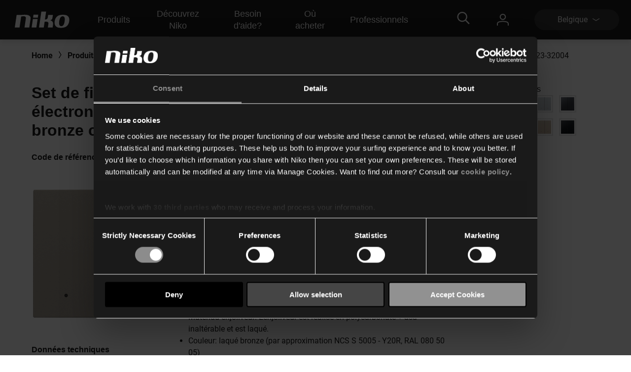

--- FILE ---
content_type: text/html; charset=utf-8
request_url: https://www.niko.eu/fr-be/produits/commandes-sans-fil/interrupteur-va-et-vient-double-intelligent-avec-bouton-poussoir-et-extensions-rf-2-x-10-a-productmodel-niko-7ff59d84-5747-50c2-a119-66d5c92ebd04/123-32004
body_size: 16966
content:
<!DOCTYPE html>
<html lang="fr-BE">
<head>
    <meta http-equiv="content-type" content="text/html; charset=utf-8" />
    <meta name="viewport" content="width=device-width, initial-scale=0.86, maximum-scale=3.0, minimum-scale=0.86" />
    <title>Set de finition avec lentille pour interrupteur &#233;lectronique double ou bouton-poussoir, couleur bronze coated</title>

            <script type="text/javascript" src="/ruxitagentjs_ICA7NVfqrux_10327251022105625.js" data-dtconfig="rid=RID_1735397774|rpid=-805876819|domain=niko.eu|reportUrl=/rb_bf77069apg|app=574560c32f424419|cuc=jrukhlif|owasp=1|mel=100000|featureHash=ICA7NVfqrux|dpvc=1|lastModification=1765174665600|tp=500,50,0|rdnt=1|uxrgce=1|srbbv=2|agentUri=/ruxitagentjs_ICA7NVfqrux_10327251022105625.js"></script><link rel="preconnect  dns-prefetch" href="https://www.googletagmanager.com">
    <link rel="preconnect  dns-prefetch" href="https://az416426.vo.msecnd.net" />

    <script id="Cookiebot" src="https://consent.cookiebot.com/uc.js" data-cbid="1123892f-7cf4-480c-a1c7-30a8f060233b" type="text/javascript"></script>        <script>
         dataLayer = [{
                'template': 'Article D P'
            }];
        </script>

    <link href="/bundles/css/Niko-NikoEu-vnext.css?v=diJoPStRH2OFuBHC87nFFKCzrTYnayZ2szpqoc9w5O81" rel="stylesheet"/>

    
    <!-- Google Tag Manager -->
<script>
(function(w,d,s,l,i){w[l]=w[l]||[];w[l].push({'gtm.start':
new Date().getTime(),event:'gtm.js'});var f=d.getElementsByTagName(s)[0],
j=d.createElement(s),dl=l!='dataLayer'?'&l='+l:'';j.async=true;j.src=
'https://www.googletagmanager.com/gtm.js?id='+i+dl;f.parentNode.insertBefore(j,f);
})(window,document,'script','dataLayer','GTM-K7Q74BX');</script>
<!-- End Google Tag Manager -->
<script>
    // Define dataLayer and the gtag function.
    window.dataLayer = window.dataLayer || [];
    function gtag() { dataLayer.push(arguments); }
</script><script defer src="/bundles/js/Niko-NikoEu-basic-vnext.js?v=kcABr0DNmvLIiDo8fzTOMJtiMiPEDjeNjAlNCcMLQtE1"></script>
<script defer src="/bundles/js/Niko-NikoEu-carousel.js?v=sUyJn5w7LCEVsj64jgKvMd31NP0QcAdtLNoc6HHe_0E1"></script>
<script defer src="/bundles/js/Niko-NikoEu-lightBox.js?v=xsUWHZ-edzyu-j95slJHuNlnRV8H-pRqxUKmCxSEKVU1"></script>
<script defer src="/bundles/js/Niko-NikoEu-components-vnext.js?v=fzkhL_KyPa9Yzy6OPI-D7t9U1n926e2qGMo7m9gynoU1"></script>

        <meta itemprop="server-info" content="RD0003FFDED97C" />
    <meta itemprop="product-version" content="2.0 release-15-01-2026-2.Package.20260119.1" />
    <meta itemprop="source-version" content="5e4bcc12374ab3b023a58ec1f7f0c712ccf81972" />
    <meta itemprop="page-id" content="{A76946BD-A54C-4D36-9B4F-56E52C2E3131}" />
        <link rel="canonical" href="/fr-be/article/123-32004" />
    <link rel="alternate" hreflang="nl-BE" href="https://www.niko.eu/nl-be/producten/draadloze-bedieningen/slimme-tweevoudige-schakelaar-met-rf-zender-en-ontvanger-2-x-10-a-totaal-max-16-a-productmodel-niko-7ff59d84-5747-50c2-a119-66d5c92ebd04/123-32004" />
    <link rel="alternate" hreflang="de-AT" href="https://www.niko.eu/de-at/article/123-32004" />
    <link rel="alternate" hreflang="fr-BE" href="https://www.niko.eu/fr-be/produits/commandes-sans-fil/interrupteur-va-et-vient-double-intelligent-avec-bouton-poussoir-et-extensions-rf-2-x-10-a-productmodel-niko-7ff59d84-5747-50c2-a119-66d5c92ebd04/123-32004" />
    <link rel="alternate" hreflang="da-DK" href="https://www.niko.eu/da-dk/article/123-32004" />
    <link rel="alternate" hreflang="de-DE" href="https://www.niko.eu/de-de/artikel/123-32004" />
    <link rel="alternate" hreflang="sk-SK" href="https://www.niko.eu/sk-sk/vyrobky/bezdrotove-ovladanie/inteligentny-dvojity-spinac-s-tlacidlom-a-rf-rozsireniami-2-x-10-a-productmodel-niko-7ff59d84-5747-50c2-a119-66d5c92ebd04/123-32004" />
    <link rel="alternate" hreflang="fr-FR" href="https://www.niko.eu/fr-fr/produits/commandes-sans-fil/interrupteur-va-et-vient-double-intelligent-avec-bouton-poussoir-et-extensions-rf-2-x-10-a-productmodel-niko-7ff59d84-5747-50c2-a119-66d5c92ebd04/123-32004" />
    <link rel="alternate" hreflang="en" href="https://www.niko.eu/en/products/wireless-controls/smart-double-switch-with-push-button-and-rf-extensions-2-x-10-a-productmodel-niko-7ff59d84-5747-50c2-a119-66d5c92ebd04/123-32004" />
    <link rel="alternate" hreflang="sv-SE" href="https://www.niko.eu/sv-se/artikel/123-32004" />
    <link rel="alternate" hreflang="nl-NL" href="https://www.niko.eu/nl-nl/producten/draadloze-bedieningen/slimme-tweevoudige-schakelaar-met-rf-zender-en-ontvanger-2-x-10-a-totaal-max-16-a-productmodel-niko-7ff59d84-5747-50c2-a119-66d5c92ebd04/123-32004" />
    <link rel="alternate" hreflang="x-default" href="https://www.niko.eu/en" />
        <link rel="icon" href="/-/media/sites/nikoeu/favicon.ashx?rev=0ea48d7c2d7c481a88eb815891ec3f24&amp;hash=442A160A8F73E0106CE362F95D136C89" type="image/x-icon" />

        <meta property="og:title" content="Set de finition avec lentille pour interrupteur &#233;lectronique double ou bouton-poussoir, couleur bronze coated" />
    <meta property="og:description" content="Set de finition avec lentille pour interrupteur &#233;lectronique double ou bouton-poussoir. Couleur de finition: bronze coated." />
    <meta property="og:image" content="https://www.niko.eu/-/media/sites/nikoeu/import/digital-assets/3/5/a/35a91fc37d2c46498665aa4600d6713c.ashx" />
    <meta property="og:type" content="product" />
    <meta property="og:site_name" content="Niko" />
    <meta property="og:custom:type" content="central plate" />
    <meta property="og:custom:sku" content="123-32004" />
    <meta property="og:custom:numbers" content="[5413736350458,12332004]" />
    <meta property="og:custom:status" content="Existing" />
    <meta property="og:custom:color" content="[bronze coated]" />
    <meta property="og:custom:updated" content="12-08-2025" />

</head>
<body>
    

<!-- Google Tag Manager (noscript) -->
<noscript><iframe src="https://www.googletagmanager.com/ns.html?id=GTM-K7Q74BX" height="0" width="0" style="display:none;visibility:hidden"></iframe></noscript>
<!-- End Google Tag Manager (noscript) -->
    <header class="c-header" data-component-class="Dlw.ScBase.DigitalStrategy.VNext.Header" data-component-parm="null" data-webid="Dlw.ScBase.DigitalStrategy.VNext.Header">    <nav class="c-nav-primary" role="navigation" aria-label="navigation">
        <div class="c-nav-primary__heading">
            <div class="c-nav-primary__logo">
                <a class="c-nav-primary-logo__link" href="/fr-be">
                    <!-- Generator: Adobe Illustrator 23.1.1, SVG Export Plug-In . SVG Version: 6.00 Build 0)  -->
<svg version="1.1" id="Laag_1" xmlns="http://www.w3.org/2000/svg" xmlns:xlink="http://www.w3.org/1999/xlink" x="0px" y="0px" viewBox="0 0 70 19" style="enable-background:new 0 0 70 19;" xml:space="preserve" class="c-svg c-svg--header" width="121" height="50">
<path style="fill:#FFFFFF;" d="M61.191,3.69c-8.001-0.596-10.337,3.63-10.929,7.653c-1.053,7.153,4.98,7.483,4.98,7.483  s3.465,0.534,6.219-0.266c3.503-1.018,5.358-3.763,5.836-7.217C67.961,6.539,66.126,4.057,61.191,3.69 M61.968,11.342  c-0.358,2.607-1.31,5.72-3.956,5.743c-2.618-0.055-2.78-3.11-2.418-5.743c0.362-2.635,1.303-5.77,4.014-5.902  C62.434,5.385,62.328,8.732,61.968,11.342" />
<path style="fill:#FFFFFF;" d="M11.221,3.897l-5.58-0.008L3.469,18.617h5.576l1.901-12.85c0.168-0.002,0.388-0.052,0.695-0.114  c4.985-0.91,4.966,1.257,4.79,2.459l-1.542,10.505h5.578l1.568-10.576C22.269,6.21,21.44,2.59,11.221,3.897" />
<polygon style="fill:#FFFFFF;" points="24.704,8.701 23.218,18.634 28.795,18.634 30.283,8.701 " />
<polygon style="fill:#FFFFFF;" points="31.005,3.624 25.424,3.624 24.915,7.075 30.496,7.075 " />
<path style="fill:#FFFFFF;" d="M44.891,10.128c1.061-0.293,2.462-0.674,2.721-2.502l0.608-3.737h-5.605l-0.516,3.327  c0,0-0.328,2.175-3.227,1.954L40.206,0h-5.58l-2.748,18.617h5.604l1.019-6.732c0.195-0.012,0.236-0.019,0.501-0.057  c4.717-0.721,3.935,2.449,3.935,2.449l-0.647,4.34l5.608-0.002l0.429-3.157C48.859,11.94,47.107,10.587,44.891,10.128" />
</svg>
                </a>
            </div>
            <div class="c-nav-primary__menu u-hide-large">
                <button type="button" class="c-menu-hamburger" data-selector="menu-hamburger">
                    <div class="c-menu-hamburger__line"></div>
                    <div class="c-menu-hamburger__line"></div>
                    <div class="c-menu-hamburger__line"></div>
                </button>
            </div>
        </div>

        <div class="c-nav-primary__list-wrapper@mobile c-nav-primary__list-wrapper@large">
            

<div class="c-nav-primary__list@mobile c-nav-primary__list@large">
        <div id="a92fc4a018ba45a2a326d568d493df70" class="c-nav-primary-item@mobile c-nav-primary-item@large" data-selector="menu-dropdown">
<a href="/fr-be/nos-produits" class="c-nav-primary-item__link@mobile c-nav-primary-item__link@large" data-selector="menu-dropdown-trigger" >                <span class="c-nav-primary-item__text@mobile c-nav-primary-item__text@large">
                    Produits
                </span>
                    <span class="c-nav-primary-item__icon@mobile c-nav-primary-item__icon@large">
<svg class="c-svg c-svg--fill-secondary u-hide-large" width="20" height="11" viewBox="0 0 6 14">
    <path d="M0.822345 14C0.71643 14 0.609648 13.9751 0.511547 13.9228C0.214206 13.7637 0.112199 13.4108 0.283658 13.1359L4.10916 7.00072L0.283224 0.864744C0.111765 0.589033 0.213772 0.236557 0.511113 0.0774001C0.808888 -0.0817567 1.18957 0.0122905 1.36146 0.288403L5.36667 6.71255C5.47779 6.891 5.47779 7.11044 5.36667 7.28889L1.3619 13.7114C1.24644 13.8963 1.03721 14 0.822345 14Z" fill="var(--brand__icon--fill, var(--brand__svg-color), #f6f6f6")></path>
</svg>
                    </span>
</a>

            <div class="c-nav-primary-item__dropdown c-nav-primary-item__dropdown--big" data-selector="menu-dropdown-panel">
                <ul class="c-dropdown-list">

                        <li class="c-dropdown-item u-hide-large">
<a href="/fr-be/nos-produits" class="c-dropdown-item__link" >                                <span class="c-dropdown-item__text">
                                    Produits
                                </span>
</a>                        </li>

                            <li class="c-dropdown-item">
<a href="/fr-be/nos-produits/automatisation-domestique" class="c-dropdown-item__link" >                                    <span class="c-dropdown-item__text">
                                        Maison connectée
                                    </span>
</a>                            </li>
                            <li class="c-dropdown-item">
<a href="/fr-be/nos-produits/interrupteurs-et-prises" class="c-dropdown-item__link" >                                    <span class="c-dropdown-item__text">
                                        Interrupteurs et prises
                                    </span>
</a>                            </li>
                            <li class="c-dropdown-item">
<a href="/fr-be/nos-produits/d&#233;tecteurs" class="c-dropdown-item__link" >                                    <span class="c-dropdown-item__text">
                                        Détecteurs
                                    </span>
</a>                            </li>
                            <li class="c-dropdown-item">
<a href="/fr-be/nos-produits/communication-avec-l&#39;ext&#233;rieur---sonnette-audio-et-vid&#233;o" class="c-dropdown-item__link" >                                    <span class="c-dropdown-item__text">
                                        Communication avec l’extérieur
                                    </span>
</a>                            </li>
                            <li class="c-dropdown-item">
<a href="/fr-be/nos-produits/commande-d&#39;&#233;clairage" class="c-dropdown-item__link" >                                    <span class="c-dropdown-item__text">
                                        Variateurs et éclairage
                                    </span>
</a>                            </li>
                </ul>
            </div>
        </div>
        <div id="fb58011b89ff4c92b1e299e4042b0475" class="c-nav-primary-item@mobile c-nav-primary-item@large" data-selector="menu-dropdown">
<a href="/fr-be/about-niko" class="c-nav-primary-item__link@mobile c-nav-primary-item__link@large" data-selector="menu-dropdown-trigger" >                <span class="c-nav-primary-item__text@mobile c-nav-primary-item__text@large">
                    Découvrez Niko
                </span>
                    <span class="c-nav-primary-item__icon@mobile c-nav-primary-item__icon@large">
<svg class="c-svg c-svg--fill-secondary u-hide-large" width="20" height="11" viewBox="0 0 6 14">
    <path d="M0.822345 14C0.71643 14 0.609648 13.9751 0.511547 13.9228C0.214206 13.7637 0.112199 13.4108 0.283658 13.1359L4.10916 7.00072L0.283224 0.864744C0.111765 0.589033 0.213772 0.236557 0.511113 0.0774001C0.808888 -0.0817567 1.18957 0.0122905 1.36146 0.288403L5.36667 6.71255C5.47779 6.891 5.47779 7.11044 5.36667 7.28889L1.3619 13.7114C1.24644 13.8963 1.03721 14 0.822345 14Z" fill="var(--brand__icon--fill, var(--brand__svg-color), #f6f6f6")></path>
</svg>
                    </span>
</a>

            <div class="c-nav-primary-item__dropdown c-nav-primary-item__dropdown--big" data-selector="menu-dropdown-panel">
                <ul class="c-dropdown-list">

                        <li class="c-dropdown-item u-hide-large">
<a href="/fr-be/about-niko" class="c-dropdown-item__link" >                                <span class="c-dropdown-item__text">
                                    Découvrez Niko
                                </span>
</a>                        </li>

                            <li class="c-dropdown-item">
<a href="/fr-be/about-niko" class="c-dropdown-item__link" >                                    <span class="c-dropdown-item__text">
                                        L'entreprise
                                    </span>
</a>                            </li>
                            <li class="c-dropdown-item">
<a href="/fr-be/about-niko/durabilit&#233;" class="c-dropdown-item__link" >                                    <span class="c-dropdown-item__text">
                                        Durabilité
                                    </span>
</a>                            </li>
                            <li class="c-dropdown-item">
<a href="https://careers.niko.eu/accueil.aspx?LCID=1036" class="c-dropdown-item__link" target="_blank" >                                    <span class="c-dropdown-item__text">
                                        Travailler chez Niko
                                    </span>
</a>                            </li>
                            <li class="c-dropdown-item">
<a href="/fr-be/inspiration" class="c-dropdown-item__link" >                                    <span class="c-dropdown-item__text">
                                        Actualités et inspiration
                                    </span>
</a>                            </li>
                </ul>
            </div>
        </div>
        <div id="99cfd4ec31fb497ba6c666404d23b846" class="c-nav-primary-item@mobile c-nav-primary-item@large" data-selector="menu-dropdown">
<a href="/fr-be/besoin-d&#39;aide" class="c-nav-primary-item__link@mobile c-nav-primary-item__link@large" data-selector="menu-dropdown-trigger" >                <span class="c-nav-primary-item__text@mobile c-nav-primary-item__text@large">
                    Besoin d'aide?
                </span>
                    <span class="c-nav-primary-item__icon@mobile c-nav-primary-item__icon@large">
<svg class="c-svg c-svg--fill-secondary u-hide-large" width="20" height="11" viewBox="0 0 6 14">
    <path d="M0.822345 14C0.71643 14 0.609648 13.9751 0.511547 13.9228C0.214206 13.7637 0.112199 13.4108 0.283658 13.1359L4.10916 7.00072L0.283224 0.864744C0.111765 0.589033 0.213772 0.236557 0.511113 0.0774001C0.808888 -0.0817567 1.18957 0.0122905 1.36146 0.288403L5.36667 6.71255C5.47779 6.891 5.47779 7.11044 5.36667 7.28889L1.3619 13.7114C1.24644 13.8963 1.03721 14 0.822345 14Z" fill="var(--brand__icon--fill, var(--brand__svg-color), #f6f6f6")></path>
</svg>
                    </span>
</a>

            <div class="c-nav-primary-item__dropdown c-nav-primary-item__dropdown--big" data-selector="menu-dropdown-panel">
                <ul class="c-dropdown-list">

                        <li class="c-dropdown-item u-hide-large">
<a href="/fr-be/besoin-d&#39;aide" class="c-dropdown-item__link" >                                <span class="c-dropdown-item__text">
                                    Besoin d'aide?
                                </span>
</a>                        </li>

                            <li class="c-dropdown-item">
<a href="/fr-be/t&#233;l&#233;chargements" class="c-dropdown-item__link" >                                    <span class="c-dropdown-item__text">
                                        Téléchargements
                                    </span>
</a>                            </li>
                            <li class="c-dropdown-item">
<a href="/fr-be/besoin-d&#39;aide" class="c-dropdown-item__link" >                                    <span class="c-dropdown-item__text">
                                        Support
                                    </span>
</a>                            </li>
                            <li class="c-dropdown-item">
<a href="/fr-be/besoin-d&#39;aide/showroom" class="c-dropdown-item__link" >                                    <span class="c-dropdown-item__text">
                                        Showroom
                                    </span>
</a>                            </li>
                </ul>
            </div>
        </div>
        <div id="1af5699642c74b58b70e1ea044c35f0f" class="c-nav-primary-item@mobile c-nav-primary-item@large" data-selector="">
<a href="/fr-be/besoin-d&#39;aide/ou-acheter" class="c-nav-primary-item__link@mobile c-nav-primary-item__link@large" data-selector="" >                <span class="c-nav-primary-item__text@mobile c-nav-primary-item__text@large">
                    Où acheter
                </span>
</a>

            <div class="c-nav-primary-item__dropdown c-nav-primary-item__dropdown--big" data-selector="">
                <ul class="c-dropdown-list">


                </ul>
            </div>
        </div>
        <div id="4e84e6e6134c44d9a340e12e79c828cf" class="c-nav-primary-item@mobile c-nav-primary-item@large" data-selector="menu-dropdown">
<a href="#" class="c-nav-primary-item__link@mobile c-nav-primary-item__link@large" data-selector="menu-dropdown-trigger" >                <span class="c-nav-primary-item__text@mobile c-nav-primary-item__text@large">
                    Professionnels
                </span>
                    <span class="c-nav-primary-item__icon@mobile c-nav-primary-item__icon@large">
<svg class="c-svg c-svg--fill-secondary u-hide-large" width="20" height="11" viewBox="0 0 6 14">
    <path d="M0.822345 14C0.71643 14 0.609648 13.9751 0.511547 13.9228C0.214206 13.7637 0.112199 13.4108 0.283658 13.1359L4.10916 7.00072L0.283224 0.864744C0.111765 0.589033 0.213772 0.236557 0.511113 0.0774001C0.808888 -0.0817567 1.18957 0.0122905 1.36146 0.288403L5.36667 6.71255C5.47779 6.891 5.47779 7.11044 5.36667 7.28889L1.3619 13.7114C1.24644 13.8963 1.03721 14 0.822345 14Z" fill="var(--brand__icon--fill, var(--brand__svg-color), #f6f6f6")></path>
</svg>
                    </span>
</a>

            <div class="c-nav-primary-item__dropdown c-nav-primary-item__dropdown--big" data-selector="menu-dropdown-panel">
                <ul class="c-dropdown-list">

                        <li class="c-dropdown-item u-hide-large">
<a href="#" class="c-dropdown-item__link" >                                <span class="c-dropdown-item__text">
                                    Professionnels
                                </span>
</a>                        </li>

                            <li class="c-dropdown-item">
<a href="/fr-be/produits" class="c-dropdown-item__link" >                                    <span class="c-dropdown-item__text">
                                        Catalogue en ligne
                                    </span>
</a>                            </li>
                            <li class="c-dropdown-item">
<a href="https://my.niko.eu/fr-FR/" class="c-dropdown-item__link" target="_blank" >                                    <span class="c-dropdown-item__text">
                                        My Niko
                                    </span>
</a>                            </li>
                            <li class="c-dropdown-item">
<a href="/fr-be/compagnon-de-route/installers" class="c-dropdown-item__link" >                                    <span class="c-dropdown-item__text">
                                        Installateurs
                                    </span>
</a>                            </li>
                            <li class="c-dropdown-item">
<a href="/fr-be/nos-produits/interrupteurs-et-prises/prefab" class="c-dropdown-item__link" >                                    <span class="c-dropdown-item__text">
                                        Prefab
                                    </span>
</a>                            </li>
                            <li class="c-dropdown-item">
<a href="/fr-be/compagnon-de-route/volume-builders" class="c-dropdown-item__link" >                                    <span class="c-dropdown-item__text">
                                        Promoteurs immobiliers
                                    </span>
</a>                            </li>
                            <li class="c-dropdown-item">
<a href="/fr-be/compagnon-de-route/specifiers" class="c-dropdown-item__link" >                                    <span class="c-dropdown-item__text">
                                        Les bureaux d’études
                                    </span>
</a>                            </li>
                </ul>
            </div>
        </div>
</div>
            <div class="c-nav-primary__language-selector u-hide-large">
                <div class="c-language-selector" data-selector="menu-dropdown">
<button type="button"
        class="c-language-selector-button u-bg-color-primary-accent1"
        aria-haspopup="true"
        aria-expanded="false"
        data-selector="menu-dropdown-trigger">
    <span class="c-language-selector-button__label">
Belgique    </span>
    <span class="c-language-selector-button__icon">
<svg class="c-svg c-svg--fill-secondary" width="6" height="14" viewBox="0 0 6 14">
    <path d="M0.822345 14C0.71643 14 0.609648 13.9751 0.511547 13.9228C0.214206 13.7637 0.112199 13.4108 0.283658 13.1359L4.10916 7.00072L0.283224 0.864744C0.111765 0.589033 0.213772 0.236557 0.511113 0.0774001C0.808888 -0.0817567 1.18957 0.0122905 1.36146 0.288403L5.36667 6.71255C5.47779 6.891 5.47779 7.11044 5.36667 7.28889L1.3619 13.7114C1.24644 13.8963 1.03721 14 0.822345 14Z" fill="var(--brand__icon--fill, var(--brand__svg-color), #f6f6f6")></path>
</svg>
    </span>
</button>
<div class="c-language-selector__list u-bg-color-accent1 is-two-col" data-selector="menu-dropdown-panel">
    <ul class="c-language-selector__wrapper">
                <li class="c-language-selector-item">
                    <a class="c-language-selector-item__link" href="/nl-be/producten/draadloze-bedieningen/slimme-tweevoudige-schakelaar-met-rf-zender-en-ontvanger-2-x-10-a-totaal-max-16-a-productmodel-niko-7ff59d84-5747-50c2-a119-66d5c92ebd04/123-32004">
                        <span class="c-language-selector-item__text">
Belgi&#235;                        </span>
                    </a>
                </li>
                <li class="c-language-selector-item">
                    <a class="c-language-selector-item__link" href="/de-at/article/123-32004">
                        <span class="c-language-selector-item__text">
&#214;sterreich                        </span>
                    </a>
                </li>
                <li class="c-language-selector-item">
                    <a class="c-language-selector-item__link" href="/fr-be/produits/commandes-sans-fil/interrupteur-va-et-vient-double-intelligent-avec-bouton-poussoir-et-extensions-rf-2-x-10-a-productmodel-niko-7ff59d84-5747-50c2-a119-66d5c92ebd04/123-32004">
                        <span class="c-language-selector-item__text">
Belgique                        </span>
                    </a>
                </li>
                <li class="c-language-selector-item">
                    <a class="c-language-selector-item__link" href="/pl-pl">
                        <span class="c-language-selector-item__text">
Polski                        </span>
                    </a>
                </li>
                <li class="c-language-selector-item">
                    <a class="c-language-selector-item__link" href="/da-dk/article/123-32004">
                        <span class="c-language-selector-item__text">
Danmark                        </span>
                    </a>
                </li>
                <li class="c-language-selector-item">
                    <a class="c-language-selector-item__link" href="/de-ch">
                        <span class="c-language-selector-item__text">
Schweiz                        </span>
                    </a>
                </li>
                <li class="c-language-selector-item">
                    <a class="c-language-selector-item__link" href="/de-de/artikel/123-32004">
                        <span class="c-language-selector-item__text">
Deutschland                        </span>
                    </a>
                </li>
                <li class="c-language-selector-item">
                    <a class="c-language-selector-item__link" href="/sk-sk/vyrobky/bezdrotove-ovladanie/inteligentny-dvojity-spinac-s-tlacidlom-a-rf-rozsireniami-2-x-10-a-productmodel-niko-7ff59d84-5747-50c2-a119-66d5c92ebd04/123-32004">
                        <span class="c-language-selector-item__text">
Slovensko                        </span>
                    </a>
                </li>
                <li class="c-language-selector-item">
                    <a class="c-language-selector-item__link" href="/fr-fr/produits/commandes-sans-fil/interrupteur-va-et-vient-double-intelligent-avec-bouton-poussoir-et-extensions-rf-2-x-10-a-productmodel-niko-7ff59d84-5747-50c2-a119-66d5c92ebd04/123-32004">
                        <span class="c-language-selector-item__text">
France                        </span>
                    </a>
                </li>
                <li class="c-language-selector-item">
                    <a class="c-language-selector-item__link" href="/fr-ch">
                        <span class="c-language-selector-item__text">
Suisse                        </span>
                    </a>
                </li>
                <li class="c-language-selector-item">
                    <a class="c-language-selector-item__link" href="/en/products/wireless-controls/smart-double-switch-with-push-button-and-rf-extensions-2-x-10-a-productmodel-niko-7ff59d84-5747-50c2-a119-66d5c92ebd04/123-32004">
                        <span class="c-language-selector-item__text">
International (EN)                        </span>
                    </a>
                </li>
                <li class="c-language-selector-item">
                    <a class="c-language-selector-item__link" href="/sv-se/artikel/123-32004">
                        <span class="c-language-selector-item__text">
Sverige                        </span>
                    </a>
                </li>
                <li class="c-language-selector-item">
                    <a class="c-language-selector-item__link" href="/nl-nl/producten/draadloze-bedieningen/slimme-tweevoudige-schakelaar-met-rf-zender-en-ontvanger-2-x-10-a-totaal-max-16-a-productmodel-niko-7ff59d84-5747-50c2-a119-66d5c92ebd04/123-32004">
                        <span class="c-language-selector-item__text">
Nederland                        </span>
                    </a>
                </li>
    </ul>
</div>
</div>
            </div>
        </div>
        <div class="c-nav-primary__content">
            <div class="c-nav-primary__search" data-selector="header-search-box">
    <div class="c-nav-primary-search__link" data-selector="search-box-link">
        <div class="c-nav-primary-search-link__icon">
<svg class="c-svg c-svg--header u-hide-large" width="20" height="20" viewBox="0 0 30 30">
    <path d="M29.7935 27.4733L22.6805 20.3603C22.5458 20.2256 22.37 20.1553 22.1825 20.1553H21.4091C23.2547 18.0167 24.3738 15.2336 24.3738 12.1869C24.3738 5.45481 18.919 0 12.1869 0C5.45481 0 0 5.45481 0 12.1869C0 18.919 5.45481 24.3738 12.1869 24.3738C15.2336 24.3738 18.0167 23.2547 20.1553 21.4091V22.1825C20.1553 22.37 20.2314 22.5458 20.3603 22.6805L27.4733 29.7935C27.7486 30.0688 28.1939 30.0688 28.4693 29.7935L29.7935 28.4693C30.0688 28.1939 30.0688 27.7486 29.7935 27.4733ZM12.1869 21.5614C7.00747 21.5614 2.81236 17.3663 2.81236 12.1869C2.81236 7.00747 7.00747 2.81236 12.1869 2.81236C17.3663 2.81236 21.5614 7.00747 21.5614 12.1869C21.5614 17.3663 17.3663 21.5614 12.1869 21.5614Z"></path>
</svg>
<svg class="c-svg c-svg--header u-hide-until-large" width="36" height="25" viewBox="0 0 30 30">
    <path d="M29.7935 27.4733L22.6805 20.3603C22.5458 20.2256 22.37 20.1553 22.1825 20.1553H21.4091C23.2547 18.0167 24.3738 15.2336 24.3738 12.1869C24.3738 5.45481 18.919 0 12.1869 0C5.45481 0 0 5.45481 0 12.1869C0 18.919 5.45481 24.3738 12.1869 24.3738C15.2336 24.3738 18.0167 23.2547 20.1553 21.4091V22.1825C20.1553 22.37 20.2314 22.5458 20.3603 22.6805L27.4733 29.7935C27.7486 30.0688 28.1939 30.0688 28.4693 29.7935L29.7935 28.4693C30.0688 28.1939 30.0688 27.7486 29.7935 27.4733ZM12.1869 21.5614C7.00747 21.5614 2.81236 17.3663 2.81236 12.1869C2.81236 7.00747 7.00747 2.81236 12.1869 2.81236C17.3663 2.81236 21.5614 7.00747 21.5614 12.1869C21.5614 17.3663 17.3663 21.5614 12.1869 21.5614Z"></path>
</svg>
        </div>
        <div class="c-nav-primary-search-link__icon-close">
<svg class="c-svg c-svg--header" width="20" height="20" viewBox="0 0 50 51">
    <path d="M28.315 25.5718L38.331 15.5558L40.3965 13.4903C40.7012 13.1856 40.7012 12.6905 40.3965 12.3858L38.1864 10.1758C37.8818 9.87109 37.3866 9.87109 37.0819 10.1758L25.0005 22.2572L12.9191 10.1748C12.6144 9.87011 12.1192 9.87011 11.8145 10.1748L9.60352 12.3848C9.29883 12.6895 9.29883 13.1847 9.60352 13.4894L21.6859 25.5718L9.60352 37.6532C9.29883 37.9579 9.29883 38.453 9.60352 38.7577L11.8136 40.9678C12.1182 41.2725 12.6134 41.2725 12.9181 40.9678L25.0005 28.8863L35.0164 38.9023L37.0819 40.9678C37.3866 41.2725 37.8818 41.2725 38.1864 40.9678L40.3965 38.7577C40.7012 38.453 40.7012 37.9579 40.3965 37.6532L28.315 25.5718Z"></path>
</svg>
        </div>
    </div>
    <div class="c-nav-primary-search__doormat u-bg-color-primary-accent1">
    <script defer src="https://nkdsprdshared.blob.core.windows.net/nikosearch/js/NikoAutocompleteWebcomponent.c6a62ac547bb3efdd366.js"></script>
    <link href="https://nkdsprdshared.blob.core.windows.net/nikosearch/css/NikoAutocompleteWebcomponent.9fe492a55ec29efb4890.css" rel="stylesheet">
    <niko-autocomplete locale="fr-BE">
        <div class="niko-ac-search-panel">
            <div class="niko-ac-search-panel__container">
                <h2 class="niko-ac-search-panel__title">
                    Que cherchez-vous ?
                </h2>
                <div id="autocomplete"></div>
            </div>
        </div>
    </niko-autocomplete>

    </div>
</div>
            <div class="c-nav-primary__account" data-selector="my-niko">
    <div class="c-nav-primary-account__icon">
<svg class="c-svg c-svg--header" width="24" height="24" viewBox="0 0 24 24">
    <path fill-rule="evenodd" clip-rule="evenodd" d="M5.7626 6.2373C5.7626 9.67595 8.55923 12.4726 11.9979 12.4726C15.4365 12.4726 18.2346 9.67454 18.2332 6.2373C18.2332 2.79865 15.4365 0.00201416 11.9979 0.00201416C8.55923 0.00201416 5.7626 2.79865 5.7626 6.2373ZM7.73802 6.2373C7.73802 3.88796 9.64854 1.97744 11.9979 1.97744C14.3472 1.97744 16.2577 3.88796 16.2577 6.2373C16.2577 8.58665 14.3472 10.4972 11.9979 10.4972C9.64854 10.4972 7.73802 8.58665 7.73802 6.2373ZM22.0232 23.0101C22.0232 23.5561 22.4648 23.9978 23.0109 23.9978C23.5555 23.9978 23.9986 23.5547 24 23.0101V20.2078C24 18.1308 22.5495 16.2767 20.3977 15.598C19.3309 15.2537 15.7441 14.3619 12.0007 14.3619C8.25304 14.3619 4.66765 15.2537 3.60797 15.5952C1.44912 16.2781 0 18.1308 0 20.2078V23.0101C0 23.5547 0.441649 23.9978 0.987712 23.9978C1.53378 23.9978 1.97542 23.5561 1.97542 23.0101V20.2078C1.97542 18.9957 2.87142 17.9008 4.20907 17.4775C5.12623 17.1826 8.52537 16.3374 11.9993 16.3374C15.4732 16.3374 18.8738 17.1826 19.7966 17.4803C21.1286 17.9008 22.0232 18.9971 22.0232 20.2078V23.0101Z"/>
</svg>
    </div>
    <div class="c-nav-primary__list-wrapper@mobile c-nav-primary-item__dropdown c-nav-primary-item__dropdown--small">
        <ul class="c-nav-primary__list@mobile c-dropdown-list o-list">
            <li class="c-nav-primary-item@mobile c-dropdown-item">
<a href="/fr-be/office-365-redirects/my-niko" class="c-nav-primary-item__link@mobile c-dropdown-item__link" >                    <span class="c-nav-primary-item__text@mobile c-dropdown-item__text">
                        My Niko
                    </span>
</a>            </li>
        </ul>
    </div>
</div>
            <div class="c-nav-primary__language-selector u-hide-until-large">
                <div class="c-language-selector" data-selector="menu-dropdown">
<button type="button"
        class="c-language-selector-button u-bg-color-primary-accent1"
        aria-haspopup="true"
        aria-expanded="false"
        data-selector="menu-dropdown-trigger">
    <span class="c-language-selector-button__label">
Belgique    </span>
    <span class="c-language-selector-button__icon">
<svg class="c-svg c-svg--fill-secondary" width="6" height="14" viewBox="0 0 6 14">
    <path d="M0.822345 14C0.71643 14 0.609648 13.9751 0.511547 13.9228C0.214206 13.7637 0.112199 13.4108 0.283658 13.1359L4.10916 7.00072L0.283224 0.864744C0.111765 0.589033 0.213772 0.236557 0.511113 0.0774001C0.808888 -0.0817567 1.18957 0.0122905 1.36146 0.288403L5.36667 6.71255C5.47779 6.891 5.47779 7.11044 5.36667 7.28889L1.3619 13.7114C1.24644 13.8963 1.03721 14 0.822345 14Z" fill="var(--brand__icon--fill, var(--brand__svg-color), #f6f6f6")></path>
</svg>
    </span>
</button>
<div class="c-language-selector__list u-bg-color-accent1 is-two-col" data-selector="menu-dropdown-panel">
    <ul class="c-language-selector__wrapper">
                <li class="c-language-selector-item">
                    <a class="c-language-selector-item__link" href="/nl-be/producten/draadloze-bedieningen/slimme-tweevoudige-schakelaar-met-rf-zender-en-ontvanger-2-x-10-a-totaal-max-16-a-productmodel-niko-7ff59d84-5747-50c2-a119-66d5c92ebd04/123-32004">
                        <span class="c-language-selector-item__text">
Belgi&#235;                        </span>
                    </a>
                </li>
                <li class="c-language-selector-item">
                    <a class="c-language-selector-item__link" href="/de-at/article/123-32004">
                        <span class="c-language-selector-item__text">
&#214;sterreich                        </span>
                    </a>
                </li>
                <li class="c-language-selector-item">
                    <a class="c-language-selector-item__link" href="/fr-be/produits/commandes-sans-fil/interrupteur-va-et-vient-double-intelligent-avec-bouton-poussoir-et-extensions-rf-2-x-10-a-productmodel-niko-7ff59d84-5747-50c2-a119-66d5c92ebd04/123-32004">
                        <span class="c-language-selector-item__text">
Belgique                        </span>
                    </a>
                </li>
                <li class="c-language-selector-item">
                    <a class="c-language-selector-item__link" href="/pl-pl">
                        <span class="c-language-selector-item__text">
Polski                        </span>
                    </a>
                </li>
                <li class="c-language-selector-item">
                    <a class="c-language-selector-item__link" href="/da-dk/article/123-32004">
                        <span class="c-language-selector-item__text">
Danmark                        </span>
                    </a>
                </li>
                <li class="c-language-selector-item">
                    <a class="c-language-selector-item__link" href="/de-ch">
                        <span class="c-language-selector-item__text">
Schweiz                        </span>
                    </a>
                </li>
                <li class="c-language-selector-item">
                    <a class="c-language-selector-item__link" href="/de-de/artikel/123-32004">
                        <span class="c-language-selector-item__text">
Deutschland                        </span>
                    </a>
                </li>
                <li class="c-language-selector-item">
                    <a class="c-language-selector-item__link" href="/sk-sk/vyrobky/bezdrotove-ovladanie/inteligentny-dvojity-spinac-s-tlacidlom-a-rf-rozsireniami-2-x-10-a-productmodel-niko-7ff59d84-5747-50c2-a119-66d5c92ebd04/123-32004">
                        <span class="c-language-selector-item__text">
Slovensko                        </span>
                    </a>
                </li>
                <li class="c-language-selector-item">
                    <a class="c-language-selector-item__link" href="/fr-fr/produits/commandes-sans-fil/interrupteur-va-et-vient-double-intelligent-avec-bouton-poussoir-et-extensions-rf-2-x-10-a-productmodel-niko-7ff59d84-5747-50c2-a119-66d5c92ebd04/123-32004">
                        <span class="c-language-selector-item__text">
France                        </span>
                    </a>
                </li>
                <li class="c-language-selector-item">
                    <a class="c-language-selector-item__link" href="/fr-ch">
                        <span class="c-language-selector-item__text">
Suisse                        </span>
                    </a>
                </li>
                <li class="c-language-selector-item">
                    <a class="c-language-selector-item__link" href="/en/products/wireless-controls/smart-double-switch-with-push-button-and-rf-extensions-2-x-10-a-productmodel-niko-7ff59d84-5747-50c2-a119-66d5c92ebd04/123-32004">
                        <span class="c-language-selector-item__text">
International (EN)                        </span>
                    </a>
                </li>
                <li class="c-language-selector-item">
                    <a class="c-language-selector-item__link" href="/sv-se/artikel/123-32004">
                        <span class="c-language-selector-item__text">
Sverige                        </span>
                    </a>
                </li>
                <li class="c-language-selector-item">
                    <a class="c-language-selector-item__link" href="/nl-nl/producten/draadloze-bedieningen/slimme-tweevoudige-schakelaar-met-rf-zender-en-ontvanger-2-x-10-a-totaal-max-16-a-productmodel-niko-7ff59d84-5747-50c2-a119-66d5c92ebd04/123-32004">
                        <span class="c-language-selector-item__text">
Nederland                        </span>
                    </a>
                </li>
    </ul>
</div>
</div>
            </div>
        </div>
    </nav>
</header>

    <main>
        

<div data-component-class="Dlw.ScBase.DigitalStrategy.VNext.CountryRedirectNotification" data-component-parm="{&quot;getNotificationUrl&quot;:&quot;/services/Niko-NikoEu/fr-BE/NikoCountryRedirectNotification/GetNotification&quot;,&quot;cookieNamePrefix&quot;:&quot;Niko-NikoEu&quot;}" data-webid="Dlw.ScBase.DigitalStrategy.VNext.CountryRedirectNotification">    <section class="js-country-redirect-notification c-component u-bg-color-accent2" style="display: none;">
    </section>
</div>
        
        <section data-component-class="Dlw.ScBase.DigitalStrategy.VNext.LegacyBrowserWarning" data-component-parm="null" data-webid="Dlw.ScBase.DigitalStrategy.VNext.LegacyBrowserWarning" style="display:none">    <div class="u-bg-color-primary-accent1">
        <div class="u-padding-top-large u-padding-bottom-large">
            <div class="o-wrapper">
                <div class="c-rich-text">
                    <h5>! This version of Internet Explorer is not supported anymore !</h5>
                    <p>We recommend to visit our website with another browser (Microsoft Edge, Chrome, Firefox, ...)</p>
                </div>
            </div>
        </div>
    </div>
</section>
        

    <section class="c-component">
        <div class="u-padding-top u-padding-bottom-large">
            <div class="o-wrapper">
                <nav aria-label="Breadcrumb" class="c-breadcrumb">
                    <ul class="c-breadcrumb-list o-ellipsis-single" >
                            <li class="c-breadcrumb-item">

                                    <a href="/fr-be" class="c-breadcrumb-item__link" data-webid="breadcrumb-item">
                                        <span class="c-breadcrumb-item__text">Home</span>
                                    </a>

                                <div class="c-breadcrumb-item__icon">
<svg width="6" height="14" viewBox="0 0 6 14">
    <path d="M0.822345 14C0.71643 14 0.609648 13.9751 0.511547 13.9228C0.214206 13.7637 0.112199 13.4108 0.283658 13.1359L4.10916 7.00072L0.283224 0.864744C0.111765 0.589033 0.213772 0.236557 0.511113 0.0774001C0.808888 -0.0817567 1.18957 0.0122905 1.36146 0.288403L5.36667 6.71255C5.47779 6.891 5.47779 7.11044 5.36667 7.28889L1.3619 13.7114C1.24644 13.8963 1.03721 14 0.822345 14Z" fill="var(--brand__icon--fill, var(--brand__svg-color), #f6f6f6")></path>
</svg>
                                </div>
                            </li>
                            <li class="c-breadcrumb-item">

                                    <a href="/fr-be/produits" class="c-breadcrumb-item__link" data-webid="breadcrumb-item">
                                        <span class="c-breadcrumb-item__text">Produits</span>
                                    </a>

                                <div class="c-breadcrumb-item__icon">
<svg width="6" height="14" viewBox="0 0 6 14">
    <path d="M0.822345 14C0.71643 14 0.609648 13.9751 0.511547 13.9228C0.214206 13.7637 0.112199 13.4108 0.283658 13.1359L4.10916 7.00072L0.283224 0.864744C0.111765 0.589033 0.213772 0.236557 0.511113 0.0774001C0.808888 -0.0817567 1.18957 0.0122905 1.36146 0.288403L5.36667 6.71255C5.47779 6.891 5.47779 7.11044 5.36667 7.28889L1.3619 13.7114C1.24644 13.8963 1.03721 14 0.822345 14Z" fill="var(--brand__icon--fill, var(--brand__svg-color), #f6f6f6")></path>
</svg>
                                </div>
                            </li>
                            <li class="c-breadcrumb-item">

                                    <a href="/fr-be/produits/commandes-sans-fil"class="c-breadcrumb-item__link" data-webid="breadcrumb-item">
                                        <span class="c-breadcrumb-item__text">Commandes sans fil</span>
                                    </a>

                                <div class="c-breadcrumb-item__icon">
<svg width="6" height="14" viewBox="0 0 6 14">
    <path d="M0.822345 14C0.71643 14 0.609648 13.9751 0.511547 13.9228C0.214206 13.7637 0.112199 13.4108 0.283658 13.1359L4.10916 7.00072L0.283224 0.864744C0.111765 0.589033 0.213772 0.236557 0.511113 0.0774001C0.808888 -0.0817567 1.18957 0.0122905 1.36146 0.288403L5.36667 6.71255C5.47779 6.891 5.47779 7.11044 5.36667 7.28889L1.3619 13.7114C1.24644 13.8963 1.03721 14 0.822345 14Z" fill="var(--brand__icon--fill, var(--brand__svg-color), #f6f6f6")></path>
</svg>
                                </div>
                            </li>
                            <li class="c-breadcrumb-item">

                                    <a href="/fr-be/produits/commandes-sans-fil/interrupteur-va-et-vient-double-intelligent-avec-bouton-poussoir-et-extensions-rf-2-x-10-a-productmodel-niko-7ff59d84-5747-50c2-a119-66d5c92ebd04"class="c-breadcrumb-item__link" data-webid="breadcrumb-item">
                                        <span class="c-breadcrumb-item__text">Interrupteur va-et-vient double intelligent avec bouton-poussoir et extensions RF, 2 x 10 A</span>
                                    </a>

                                <div class="c-breadcrumb-item__icon">
<svg width="6" height="14" viewBox="0 0 6 14">
    <path d="M0.822345 14C0.71643 14 0.609648 13.9751 0.511547 13.9228C0.214206 13.7637 0.112199 13.4108 0.283658 13.1359L4.10916 7.00072L0.283224 0.864744C0.111765 0.589033 0.213772 0.236557 0.511113 0.0774001C0.808888 -0.0817567 1.18957 0.0122905 1.36146 0.288403L5.36667 6.71255C5.47779 6.891 5.47779 7.11044 5.36667 7.28889L1.3619 13.7114C1.24644 13.8963 1.03721 14 0.822345 14Z" fill="var(--brand__icon--fill, var(--brand__svg-color), #f6f6f6")></path>
</svg>
                                </div>
                            </li>
                            <li class="c-breadcrumb-item">
                                    <span class="c-breadcrumb-item__text">123-32004</span>
                    </ul>
                </nav>
            </div>
        </div>
    </section>


<section class="c-component" data-id="836ee9a007bc5bc894c14f6c60a093c7">
    <div class="u-padding-bottom-large">
        <div class="o-wrapper">
            <div class="c-article-detail">
                <div class="o-grid">
                    <div class="o-grid__cell u-1/1 u-3/4@desktop">
                            <h1 class="h2">
                                Set de finition avec lentille pour interrupteur &#233;lectronique double ou bouton-poussoir, couleur bronze coated
                            </h1>
                        <div class="c-article-detail__heading-wrapper">
                            <div class="c-article-detail__heading">
                                <div class="c-article-detail__code">
    <div class="c-article-detail-code">
        <div class="c-article-detail-code__label">
            Code de r&#233;f&#233;rence
        </div>
        <div class="c-article-detail-code__number">
            123-32004
        </div>
    </div>
                                                                                                                                                                                </div>
                                <div class="c-article-detail__favourites">
<button class="c-btn u-txt-upper u-margin-bottom-small"
        type="button"
        data-selector="favorites-select"
        data-article-id="123-32004">
    <span class="c-btn__label" data-selector="favorites-label">
        
    </span>
</button>
                                </div>
                            </div>
                        </div>
                        <div class="c-article-detail__content">
                            <div class="o-grid">
                                <div class="o-grid__cell u-1/1 u-1/3@tablet">
<div data-component-class="Dlw.ScBase.DigitalStrategy.VNext.LightBox" data-component-parm="null" data-webid="Dlw.ScBase.DigitalStrategy.VNext.LightBox">        <div class="c-image-carousel__slide js-lightbox-library">
            <div class="c-article-detail__img-wrapper">
                    <div class="o-ratio u-margin-bottom">
        <div class="c-article-detail__img o-ratio__content">
            <img src="[data-uri]?h=500&amp;bc=white" class="js-lazyload" alt="" type="medium" data-src="/-/media/sites/nikoeu/import/digital-assets/3/5/a/35a91fc37d2c46498665aa4600d6713c.ashx?h=500&amp;w=500&amp;la=fr-BE&amp;bc=white&amp;hash=25A51093C00B6E48B0440DAF8A5DEEC2" />
        </div>
    </div>



<button class="c-btn c-btn--primary c-btn--zoom js-lightbox-trigger"
        type="button"
        aria-label="zoom"
        data-lg-size="0-0"
        data-src="/-/media/sites/nikoeu/import/digital-assets/3/5/a/35a91fc37d2c46498665aa4600d6713c.ashx"
        data-exthumbimage="/-/media/sites/nikoeu/import/digital-assets/3/5/a/35a91fc37d2c46498665aa4600d6713c.ashx"
        data-lg-id="zoom-35a91fc3-7d2c-4649-8665-aa4600d6713c">
    <span class="c-btn__icon">
<svg class="c-svg" width="20" height="20" viewBox="0 0 50 50">
    <path d="M49,46.9l-15-15c2.8-3.3,4.6-7.6,4.6-12.3C38.5,9.2,30,0.7,19.6,0.7c-5,0-9.8,2-13.4,5.5c-3.6,3.6-5.5,8.3-5.5,13.4c0,10.4,8.5,18.9,18.9,18.9c4.7,0,9-1.7,12.3-4.6l15,15L49,46.9z M19.6,35.6c-8.8,0-16-7.2-16-16c0-4.3,1.7-8.3,4.7-11.3s7-4.7,11.3-4.7c8.8,0,16,7.2,16,16C35.6,28.4,28.4,35.6,19.6,35.6z M21.1,18.2h5.8v2.9h-5.8v5.8h-2.9v-5.8h-5.8v-2.9h5.8v-5.8h2.9V18.2L21.1,18.2z" />
</svg>
    </span>
</button>
            </div>
        </div>
</div>                                    

    <div class="c-download">
        <div class="c-download__title">
            Donn&#233;es techniques
        </div>
        <ul class="c-download__list">

                <li class="c-download-item" data-id="0efc27ecd34d4630a590ae5c018b48fc">
                    <div class="c-download-item__content">
                        <div class="c-download-item__icon">

                            <img src="/-/media/sites/nikoeu/readonly/system/extensions/pdfred.ashx?rev=025826a109c341669c3e84b0a65c79ce&amp;h=20&amp;w=20&amp;la=en&amp;hash=BDAA8EAB1C279E09EA1CC717B8DD2CDF" class="" alt="" />
                        </div>
                        <a class="c-download-item__label c-link c-link--full"
                           href="/-/downloadfile/0efc27ecd34d4630a590ae5c018b48fc"
                           target="_blank"
                           rel="noopener">
                            PD123-32004_frbe.pdf
                        </a>
                    </div>
                </li>
        </ul>
    </div>
    <div class="c-download">
        <div class="c-download__title">
            D&#233;clarations environnementales
        </div>
        <ul class="c-download__list">

                <li class="c-download-item" data-id="673b5dfac0ae4c66918ab333006cec13">
                    <div class="c-download-item__content">
                        <div class="c-download-item__icon">

                            <img src="/-/media/sites/nikoeu/readonly/system/extensions/pdfred.ashx?rev=025826a109c341669c3e84b0a65c79ce&amp;h=20&amp;w=20&amp;la=en&amp;hash=BDAA8EAB1C279E09EA1CC717B8DD2CDF" class="" alt="" />
                        </div>
                        <a class="c-download-item__label c-link c-link--full"
                           href="/-/downloadfile/673b5dfac0ae4c66918ab333006cec13"
                           target="_blank"
                           rel="noopener">
                            123-32004_REACH-SVHC_Compliance_Statement.pdf
                        </a>
                    </div>
                </li>
        </ul>
    </div>
    <div class="c-download">
        <div class="c-download__title">
            D&#233;claration UE de conformit&#233;
        </div>
        <ul class="c-download__list">

                <li class="c-download-item" data-id="1eefcca2be51464698e3a74b008b764a">
                    <div class="c-download-item__content">
                        <div class="c-download-item__icon">

                            <img src="/-/media/sites/nikoeu/readonly/system/extensions/pdfred.ashx?rev=025826a109c341669c3e84b0a65c79ce&amp;h=20&amp;w=20&amp;la=en&amp;hash=BDAA8EAB1C279E09EA1CC717B8DD2CDF" class="" alt="" />
                        </div>
                        <a class="c-download-item__label c-link c-link--full"
                           href="/-/downloadfile/1eefcca2be51464698e3a74b008b764a"
                           target="_blank"
                           rel="noopener">
                            EU_declaration_123-32004_EN.pdf
                        </a>
                    </div>
                </li>
        </ul>
    </div>

                                </div>
                                <div class="o-grid__cell u-1/1 u-2/3@tablet">
                                        <h4 class="u-txt-upper">
                                            Description
                                        </h4>
                                        <div class="c-rich-text">
                                            <p>Set de finition avec lentille pour interrupteur électronique double ou bouton-poussoir. Couleur de finition: bronze coated.</p>
                                        </div>
                                                                            <h4 class="u-txt-upper">
                                            Cahier des charges
                                        </h4>
                                        <div class="c-rich-text">
                                            <p>Set de finition avec lentille pour interrupteur électronique double ou bouton-poussoir, couleur bronze coated.</p>
<ul>
<li>Nombre de boutons de commande: 2 boutons de commande
</li>
<li>Matériau enjoliveur: L'enjoliveur est réalisé en polycarbonate + asa inaltérable et est laqué.
</li>
<li>Couleur: laqué bronze (par approximation NCS S 5005 - Y20R, RAL 080 50 05)
</li>
<li>Lentille: 2 lentilles
</li>
<li>Degré de protection: protection IP41 pour l'ensemble du mécanisme, de l'enjoliveur et de la plaque de recouvrement
</li>
<li>Résistance aux chocs: L'association d'un mécanisme, d'un enjoliveur et d'une plaque de recouvrement présente une résistance aux chocs de IK02
</li>
<li>Sécurité incendie
<ul>
<li>les parties en plastique de l’enjoliveur sont auto-extinguibles (satisfont à une épreuve de calcination de 650 °C)</li>
<li>les parties en plastique de l’enjoliveur sont exemptes d’halogènes</li>
</ul>
</li>
<li>Dimensions finition : 45 x 45 mm (Hxl)
</li>
<li>Dimensions (HxLxP): 44.5 x 44.5 x 8.6 mm
</li>
<li>Marquage: CE
</li>
</ul>
                                        </div>
                                </div>
                            </div>
                        </div>
                    </div>
                    
                    <div class="o-grid__cell u-1/1 u-1/4@desktop">
                        <section class="c-component">
    <div class="o-wrapper">
            <div class="c-rich-text">
                Couleurs alternatives
            </div>
        <div class="c-alternative-colors">
            <ul class="c-alternative-colors__list">
                        <li class="c-alternative-colors-item">
                            <a class="c-alternative-colors-item__link" href="/fr-be/produits/commandes-sans-fil/interrupteur-va-et-vient-double-intelligent-avec-bouton-poussoir-et-extensions-rf-2-x-10-a-productmodel-niko-7ff59d84-5747-50c2-a119-66d5c92ebd04/100-32004">
                                <div class="c-alternative-colors-item__img">
<img src="[data-uri]?h=35&amp;bc=white" alt="100-32004" type="thumbnail" class="o-fit js-lazyload" data-src="/-/media/sites/nikoeu/import/digital-assets/8/2/e/82e2c42d288e4a06bfefa7590083fc49.ashx?h=35&amp;w=35&amp;la=fr-BE&amp;bc=white&amp;hash=1016034F376550720F6871A2F61A57E3" />                                </div>
                            </a>
                            <div class="c-tooltip u-hide-until-desktop">
                                <span class="c-tooltip__content-wrapper u-bg-color-primary">
                                    <span class="c-tooltip__content">
                                        <span class="c-tooltip__text">
                                            Couleurs cream<br>
                                            Code de r&#233;f&#233;rence 100-32004
                                        </span>
                                    </span>
                                </span>
                            </div>
                        </li>
                        <li class="c-alternative-colors-item">
                            <a class="c-alternative-colors-item__link" href="/fr-be/produits/commandes-sans-fil/interrupteur-va-et-vient-double-intelligent-avec-bouton-poussoir-et-extensions-rf-2-x-10-a-productmodel-niko-7ff59d84-5747-50c2-a119-66d5c92ebd04/101-32004">
                                <div class="c-alternative-colors-item__img">
<img src="[data-uri]?h=35&amp;bc=white" alt="101-32004" type="thumbnail" class="o-fit js-lazyload" data-src="/-/media/sites/nikoeu/import/digital-assets/a/a/e/aae95a4c1be54cbb8be0a75900845cf4.ashx?h=35&amp;w=35&amp;la=fr-BE&amp;bc=white&amp;hash=8F5136BD8655DDE507AA143FD9C451AD" />                                </div>
                            </a>
                            <div class="c-tooltip u-hide-until-desktop">
                                <span class="c-tooltip__content-wrapper u-bg-color-primary">
                                    <span class="c-tooltip__content">
                                        <span class="c-tooltip__text">
                                            Couleurs white<br>
                                            Code de r&#233;f&#233;rence 101-32004
                                        </span>
                                    </span>
                                </span>
                            </div>
                        </li>
                        <li class="c-alternative-colors-item">
                            <a class="c-alternative-colors-item__link" href="/fr-be/produits/commandes-sans-fil/interrupteur-va-et-vient-double-intelligent-avec-bouton-poussoir-et-extensions-rf-2-x-10-a-productmodel-niko-7ff59d84-5747-50c2-a119-66d5c92ebd04/102-32004">
                                <div class="c-alternative-colors-item__img">
<img src="[data-uri]?h=35&amp;bc=white" alt="102-32004" type="thumbnail" class="o-fit js-lazyload" data-src="/-/media/sites/nikoeu/import/digital-assets/f/f/4/ff46d44b4d8e47e8a24aac78012fb1fd.ashx?h=35&amp;w=35&amp;la=fr-BE&amp;bc=white&amp;hash=6DC02A1ABA62D2FEA9264FA93B73985E" />                                </div>
                            </a>
                            <div class="c-tooltip u-hide-until-desktop">
                                <span class="c-tooltip__content-wrapper u-bg-color-primary">
                                    <span class="c-tooltip__content">
                                        <span class="c-tooltip__text">
                                            Couleurs light grey<br>
                                            Code de r&#233;f&#233;rence 102-32004
                                        </span>
                                    </span>
                                </span>
                            </div>
                        </li>
                        <li class="c-alternative-colors-item">
                            <a class="c-alternative-colors-item__link" href="/fr-be/produits/commandes-sans-fil/interrupteur-va-et-vient-double-intelligent-avec-bouton-poussoir-et-extensions-rf-2-x-10-a-productmodel-niko-7ff59d84-5747-50c2-a119-66d5c92ebd04/121-32004">
                                <div class="c-alternative-colors-item__img">
<img src="[data-uri]?h=35&amp;bc=white" alt="121-32004" type="thumbnail" class="o-fit js-lazyload" data-src="/-/media/sites/nikoeu/import/digital-assets/3/a/9/3a9a1d51231f4267a53aa759008745c4.ashx?h=35&amp;w=35&amp;la=fr-BE&amp;bc=white&amp;hash=5EE77B481EE2E329DC7D6211E58DE894" />                                </div>
                            </a>
                            <div class="c-tooltip u-hide-until-desktop">
                                <span class="c-tooltip__content-wrapper u-bg-color-primary">
                                    <span class="c-tooltip__content">
                                        <span class="c-tooltip__text">
                                            Couleurs sterling coated<br>
                                            Code de r&#233;f&#233;rence 121-32004
                                        </span>
                                    </span>
                                </span>
                            </div>
                        </li>
                        <li class="c-alternative-colors-item">
                            <a class="c-alternative-colors-item__link" href="/fr-be/produits/commandes-sans-fil/interrupteur-va-et-vient-double-intelligent-avec-bouton-poussoir-et-extensions-rf-2-x-10-a-productmodel-niko-7ff59d84-5747-50c2-a119-66d5c92ebd04/122-32004">
                                <div class="c-alternative-colors-item__img">
<img src="[data-uri]?h=35&amp;bc=white" alt="122-32004" type="thumbnail" class="o-fit js-lazyload" data-src="/-/media/sites/nikoeu/import/digital-assets/d/4/8/d48e39f6a3634c388b33a759008781c9.ashx?h=35&amp;w=35&amp;la=fr-BE&amp;bc=white&amp;hash=C5CE441B8535A6382FE1B9306A1EB9B0" />                                </div>
                            </a>
                            <div class="c-tooltip u-hide-until-desktop">
                                <span class="c-tooltip__content-wrapper u-bg-color-primary">
                                    <span class="c-tooltip__content">
                                        <span class="c-tooltip__text">
                                            Couleurs anthracite coated<br>
                                            Code de r&#233;f&#233;rence 122-32004
                                        </span>
                                    </span>
                                </span>
                            </div>
                        </li>
                        <li class="c-alternative-colors-item is-active">
                            <a class="c-alternative-colors-item__link" href="/fr-be/produits/commandes-sans-fil/interrupteur-va-et-vient-double-intelligent-avec-bouton-poussoir-et-extensions-rf-2-x-10-a-productmodel-niko-7ff59d84-5747-50c2-a119-66d5c92ebd04/123-32004">
                                <div class="c-alternative-colors-item__img">
<img src="[data-uri]?h=35&amp;bc=white" alt="123-32004" type="thumbnail" class="o-fit js-lazyload" data-src="/-/media/sites/nikoeu/import/digital-assets/3/5/a/35a91fc37d2c46498665aa4600d6713c.ashx?h=35&amp;w=35&amp;la=fr-BE&amp;bc=white&amp;hash=2579D6D5A6DFC6AB6D015EFFC29FB4E1" />                                </div>
                            </a>
                            <div class="c-tooltip u-hide-until-desktop">
                                <span class="c-tooltip__content-wrapper u-bg-color-primary">
                                    <span class="c-tooltip__content">
                                        <span class="c-tooltip__text">
                                            Couleurs bronze coated<br>
                                            Code de r&#233;f&#233;rence 123-32004
                                        </span>
                                    </span>
                                </span>
                            </div>
                        </li>
                        <li class="c-alternative-colors-item">
                            <a class="c-alternative-colors-item__link" href="/fr-be/produits/commandes-sans-fil/interrupteur-va-et-vient-double-intelligent-avec-bouton-poussoir-et-extensions-rf-2-x-10-a-productmodel-niko-7ff59d84-5747-50c2-a119-66d5c92ebd04/124-32004">
                                <div class="c-alternative-colors-item__img">
<img src="[data-uri]?h=35&amp;bc=white" alt="124-32004" type="thumbnail" class="o-fit js-lazyload" data-src="/-/media/sites/nikoeu/import/digital-assets/8/4/0/84001538793e443b8ec9a7590088034d.ashx?h=35&amp;w=35&amp;la=fr-BE&amp;bc=white&amp;hash=2847C9A15BF20B66FFD34AEC606BB858" />                                </div>
                            </a>
                            <div class="c-tooltip u-hide-until-desktop">
                                <span class="c-tooltip__content-wrapper u-bg-color-primary">
                                    <span class="c-tooltip__content">
                                        <span class="c-tooltip__text">
                                            Couleurs dark brown coated<br>
                                            Code de r&#233;f&#233;rence 124-32004
                                        </span>
                                    </span>
                                </span>
                            </div>
                        </li>
                        <li class="c-alternative-colors-item">
                            <a class="c-alternative-colors-item__link" href="/fr-be/produits/commandes-sans-fil/interrupteur-va-et-vient-double-intelligent-avec-bouton-poussoir-et-extensions-rf-2-x-10-a-productmodel-niko-7ff59d84-5747-50c2-a119-66d5c92ebd04/154-32004">
                                <div class="c-alternative-colors-item__img">
<img src="[data-uri]?h=35&amp;bc=white" alt="154-32004" type="thumbnail" class="o-fit js-lazyload" data-src="/-/media/sites/nikoeu/import/digital-assets/a/f/5/af570a5c975b495fa3e4a7590088e94f.ashx?h=35&amp;w=35&amp;la=fr-BE&amp;bc=white&amp;hash=8232A5024A60659D34F8FE91F6929008" />                                </div>
                            </a>
                            <div class="c-tooltip u-hide-until-desktop">
                                <span class="c-tooltip__content-wrapper u-bg-color-primary">
                                    <span class="c-tooltip__content">
                                        <span class="c-tooltip__text">
                                            Couleurs white coated<br>
                                            Code de r&#233;f&#233;rence 154-32004
                                        </span>
                                    </span>
                                </span>
                            </div>
                        </li>
                        <li class="c-alternative-colors-item">
                            <a class="c-alternative-colors-item__link" href="/fr-be/produits/commandes-sans-fil/interrupteur-va-et-vient-double-intelligent-avec-bouton-poussoir-et-extensions-rf-2-x-10-a-productmodel-niko-7ff59d84-5747-50c2-a119-66d5c92ebd04/157-32004">
                                <div class="c-alternative-colors-item__img">
<img src="[data-uri]?h=35&amp;bc=white" alt="157-32004" type="thumbnail" class="o-fit js-lazyload" data-src="/-/media/sites/nikoeu/import/digital-assets/6/5/e/65e0e185582a452d85f1a759008921c3.ashx?h=35&amp;w=35&amp;la=fr-BE&amp;bc=white&amp;hash=5C51F2231A79ABC6671C849419E7699E" />                                </div>
                            </a>
                            <div class="c-tooltip u-hide-until-desktop">
                                <span class="c-tooltip__content-wrapper u-bg-color-primary">
                                    <span class="c-tooltip__content">
                                        <span class="c-tooltip__text">
                                            Couleurs champagne coated<br>
                                            Code de r&#233;f&#233;rence 157-32004
                                        </span>
                                    </span>
                                </span>
                            </div>
                        </li>
                        <li class="c-alternative-colors-item">
                            <a class="c-alternative-colors-item__link" href="/fr-be/produits/commandes-sans-fil/interrupteur-va-et-vient-double-intelligent-avec-bouton-poussoir-et-extensions-rf-2-x-10-a-productmodel-niko-7ff59d84-5747-50c2-a119-66d5c92ebd04/161-32004">
                                <div class="c-alternative-colors-item__img">
<img src="[data-uri]?h=35&amp;bc=white" alt="161-32004" type="thumbnail" class="o-fit js-lazyload" data-src="/-/media/sites/nikoeu/import/digital-assets/0/f/4/0f424b46581e4d06a18aa75900896e0f.ashx?h=35&amp;w=35&amp;la=fr-BE&amp;bc=white&amp;hash=FB07C28923EDA7CD79E5EBF8F9DFA61F" />                                </div>
                            </a>
                            <div class="c-tooltip u-hide-until-desktop">
                                <span class="c-tooltip__content-wrapper u-bg-color-primary">
                                    <span class="c-tooltip__content">
                                        <span class="c-tooltip__text">
                                            Couleurs black coated<br>
                                            Code de r&#233;f&#233;rence 161-32004
                                        </span>
                                    </span>
                                </span>
                            </div>
                        </li>
                        <li class="c-alternative-colors-item">
                            <a class="c-alternative-colors-item__link" href="/fr-be/produits/commandes-sans-fil/interrupteur-va-et-vient-double-intelligent-avec-bouton-poussoir-et-extensions-rf-2-x-10-a-productmodel-niko-7ff59d84-5747-50c2-a119-66d5c92ebd04/200-32004">
                                <div class="c-alternative-colors-item__img">
<img src="[data-uri]?h=35&amp;bc=white" alt="200-32004" type="thumbnail" class="o-fit js-lazyload" data-src="/-/media/sites/nikoeu/import/digital-assets/d/2/1/d219fb6257d344b19407a7590089d3a3.ashx?h=35&amp;w=35&amp;la=fr-BE&amp;bc=white&amp;hash=3F6C5873823B4CE074EAEC9522EDF5BE" />                                </div>
                            </a>
                            <div class="c-tooltip u-hide-until-desktop">
                                <span class="c-tooltip__content-wrapper u-bg-color-primary">
                                    <span class="c-tooltip__content">
                                        <span class="c-tooltip__text">
                                            Couleurs piano black coated<br>
                                            Code de r&#233;f&#233;rence 200-32004
                                        </span>
                                    </span>
                                </span>
                            </div>
                        </li>
                        <li class="c-alternative-colors-item">
                            <a class="c-alternative-colors-item__link" href="/fr-be/produits/commandes-sans-fil/interrupteur-va-et-vient-double-intelligent-avec-bouton-poussoir-et-extensions-rf-2-x-10-a-productmodel-niko-7ff59d84-5747-50c2-a119-66d5c92ebd04/220-32004">
                                <div class="c-alternative-colors-item__img">
<img src="[data-uri]?h=35&amp;bc=white" alt="220-32004" type="thumbnail" class="o-fit js-lazyload" data-src="/-/media/sites/nikoeu/import/digital-assets/4/7/d/47d4eb0ed38d47beb8d0a759008a64f4.ashx?h=35&amp;w=35&amp;la=fr-BE&amp;bc=white&amp;hash=58F987E7E351F3FC6C0F79472E5A9C9F" />                                </div>
                            </a>
                            <div class="c-tooltip u-hide-until-desktop">
                                <span class="c-tooltip__content-wrapper u-bg-color-primary">
                                    <span class="c-tooltip__content">
                                        <span class="c-tooltip__text">
                                            Couleurs blue grey coated<br>
                                            Code de r&#233;f&#233;rence 220-32004
                                        </span>
                                    </span>
                                </span>
                            </div>
                        </li>
                        <li class="c-alternative-colors-item">
                            <a class="c-alternative-colors-item__link" href="/fr-be/produits/commandes-sans-fil/interrupteur-va-et-vient-double-intelligent-avec-bouton-poussoir-et-extensions-rf-2-x-10-a-productmodel-niko-7ff59d84-5747-50c2-a119-66d5c92ebd04/221-32004">
                                <div class="c-alternative-colors-item__img">
<img src="[data-uri]?h=35&amp;bc=white" alt="221-32004" type="thumbnail" class="o-fit js-lazyload" data-src="/-/media/sites/nikoeu/import/digital-assets/4/5/7/457985e0812c417191c6a759008ace1c.ashx?h=35&amp;w=35&amp;la=fr-BE&amp;bc=white&amp;hash=379FC0CFE2057C674AECC43D0C38F3AE" />                                </div>
                            </a>
                            <div class="c-tooltip u-hide-until-desktop">
                                <span class="c-tooltip__content-wrapper u-bg-color-primary">
                                    <span class="c-tooltip__content">
                                        <span class="c-tooltip__text">
                                            Couleurs gold coated<br>
                                            Code de r&#233;f&#233;rence 221-32004
                                        </span>
                                    </span>
                                </span>
                            </div>
                        </li>
            </ul>
        </div>
    </div>
</section>
                    </div>
                </div>
            </div>
        </div>
    </div>
</section>




<section class="c-component">
    <div class="o-wrapper">
<div class="c-rich-text" data-component-class="Dlw.ScBase.DigitalStrategy.VNext.LightBox" data-component-parm="null" data-webid="Dlw.ScBase.DigitalStrategy.VNext.LightBox"><strong>L'article ci-dessus fait partie de ce produit:</strong></div>    </div>
</section>
<section class="c-component">
        <div class="u-padding-top u-padding-bottom">
            <div class="o-wrapper">
                <div class="c-article-related-products">
                    <div class="u-bg-color-secondary">
                        <div class="c-article-related-products__content">
                            <ul class="c-article-related-products__list">
                                    <li class="c-article-related-products-item" data-id="ProductModel/Niko/38c34dfd-849a-5908-a2df-3d3d867bec1b">
                                        <a class="c-link" href="/fr-be/produits/niko-home-control/produits-pour-le-cablage-traditionnel/interrupteur-double-connecte-2-x-10-a-au-total-16-a-au-maximum-technologie-easywave-productmodel-niko-38c34dfd-849a-5908-a2df-3d3d867bec1b">
                                            Interrupteur double connect&#233;, 2 x 10 A (au total, 16 A au maximum), technologie Easywave #
                                        </a>
                                    </li>
                                    <li class="c-article-related-products-item" data-id="ProductModel/Niko/7ff59d84-5747-50c2-a119-66d5c92ebd04">
                                        <a class="c-link" href="/fr-be/produits/commandes-sans-fil/interrupteur-va-et-vient-double-intelligent-avec-bouton-poussoir-et-extensions-rf-2-x-10-a-productmodel-niko-7ff59d84-5747-50c2-a119-66d5c92ebd04">
                                            Interrupteur va-et-vient double intelligent avec bouton-poussoir et extensions RF, 2 x 10 A
                                        </a>
                                    </li>
                                    <li class="c-article-related-products-item" data-id="ProductModel/Niko/c9127021-e751-5640-9021-a6b458788b2e">
                                        <a class="c-link" href="/fr-be/produits/niko-home-control/produits-pour-le-cablage-traditionnel/interrupteur-double-connecte-2-x-10-a-total-max-16-a-zigbee-productmodel-niko-c9127021-e751-5640-9021-a6b458788b2e">
                                            Interrupteur double connect&#233;, 2 x 10 A (total max. 16 A), Zigbee&#174;
                                        </a>
                                    </li>
                            </ul>
                        </div>
                    </div>
                </div>
            </div>
        </div>
</section><section class="c-component">
    <div class="o-wrapper">
<div class="c-rich-text" data-component-class="Dlw.ScBase.DigitalStrategy.VNext.LightBox" data-component-parm="null" data-webid="Dlw.ScBase.DigitalStrategy.VNext.LightBox"><h3>Produits associés:</h3></div>    </div>
</section><section class="c-component">
    <div class="u-padding-bottom-large">
        <div class="o-wrapper">
            <div class="c-related-articles">
                <div class="c-related-articles__list">
                    <div class="o-grid o-grid--column-3">
        <div class="o-grid__cell u-margin-bottom">
            <div class="c-cta c-cta--has-image c-cta--is-article">
                <div class="o-ratio ">
                    <div class="c-cta__img o-ratio__content">
                        <img src="[data-uri]?h=400&amp;bc=white" alt="" type="medium" class="o-fit js-lazyload" data-src="/-/media/sites/nikoeu/import/digital-assets/7/7/0/770e9fed15134f399eb0a7a800d6880d.ashx?h=400&amp;w=400&amp;la=fr-BE&amp;bc=white&amp;hash=2569BDD0FAABC8CF85F69CBEDEC109B4" />
                    </div>
                </div>
                <div class="c-cta__content-wrapper u-bg-color-primary">
                    <div class="c-cta__content">
                        <h3>
                            Interrupteur intelligent double, fixation par griffes
                        </h3>
<button class="c-btn u-txt-upper u-margin-bottom-small"
        type="button"
        data-selector="favorites-select"
        data-article-id="410-00200">
    <span class="c-btn__label" data-selector="favorites-label">
        
    </span>
</button>
                        <div class="c-article-detail-code u-margin-bottom-small">
                            <div class="c-article-detail-code__label">
                                Reference code:
                            </div>
                            <div class="c-article-detail-code__number">
                                410-00200
                            </div>
                        </div>
                        <p>
                            M&#233;canisme pour interrupteur intelligent double, avec fixation par griffes. Un set de finition et une plaque de recouvrement d’une couleur au choix doivent &#234;tre command&#233;s s&#233;par&#233;ment.
Cet article est prot&#233;g&#233; par au moins un brevet (ou application de brevet). Pour plus d&#39;informations sur les brevets, voir www.niko.eu/innovation.
                        </p>
                        
                        <div class="c-cta__buttons">
                            <a href="/fr-be/produits/commandes-sans-fil/interrupteur-va-et-vient-double-intelligent-avec-bouton-poussoir-et-extensions-rf-2-x-10-a-productmodel-niko-7ff59d84-5747-50c2-a119-66d5c92ebd04/410-00200" class="c-btn c-btn--link">
                                <span class="c-btn__label">
                                    Continuer
                                </span>
                                <span class="c-btn__icon">
<svg class="c-svg" width="6" height="14" viewBox="0 0 6 14">
    <path d="M0.822345 14C0.71643 14 0.609648 13.9751 0.511547 13.9228C0.214206 13.7637 0.112199 13.4108 0.283658 13.1359L4.10916 7.00072L0.283224 0.864744C0.111765 0.589033 0.213772 0.236557 0.511113 0.0774001C0.808888 -0.0817567 1.18957 0.0122905 1.36146 0.288403L5.36667 6.71255C5.47779 6.891 5.47779 7.11044 5.36667 7.28889L1.3619 13.7114C1.24644 13.8963 1.03721 14 0.822345 14Z" fill="var(--brand__icon--fill, var(--brand__svg-color), #f6f6f6")></path>
</svg>
                                </span>
                            </a>
                        </div>
                    </div>
                </div>
            </div>
        </div>
        <div class="o-grid__cell u-margin-bottom">
            <div class="c-cta c-cta--has-image c-cta--is-article">
                <div class="o-ratio ">
                    <div class="c-cta__img o-ratio__content">
                        <img src="[data-uri]?h=400&amp;bc=white" alt="" type="medium" class="o-fit js-lazyload" data-src="/-/media/sites/nikoeu/import/digital-assets/8/2/e/82e2c42d288e4a06bfefa7590083fc49.ashx?h=400&amp;w=400&amp;la=fr-BE&amp;bc=white&amp;hash=CF7DBBE0AF4AD9EA774B93765431CCCE" />
                    </div>
                </div>
                <div class="c-cta__content-wrapper u-bg-color-primary">
                    <div class="c-cta__content">
                        <h3>
                            Set de finition avec lentille pour interrupteur &#233;lectronique double ou bouton-poussoir, couleur cream
                        </h3>
<button class="c-btn u-txt-upper u-margin-bottom-small"
        type="button"
        data-selector="favorites-select"
        data-article-id="100-32004">
    <span class="c-btn__label" data-selector="favorites-label">
        
    </span>
</button>
                        <div class="c-article-detail-code u-margin-bottom-small">
                            <div class="c-article-detail-code__label">
                                Reference code:
                            </div>
                            <div class="c-article-detail-code__number">
                                100-32004
                            </div>
                        </div>
                        <p>
                            Set de finition avec lentille pour interrupteur &#233;lectronique double ou bouton-poussoir. Couleur de finition: cream.
                        </p>
                            <div class="c-alternative-colors">
        <ul class="c-alternative-colors__list">
                <li class="c-alternative-colors-item">
                    <a class="c-alternative-colors-item__link" href="/fr-be/produits/commandes-sans-fil/interrupteur-va-et-vient-double-intelligent-avec-bouton-poussoir-et-extensions-rf-2-x-10-a-productmodel-niko-7ff59d84-5747-50c2-a119-66d5c92ebd04/101-32004">
                        <div class="c-alternative-colors-item__img">
<img src="[data-uri]?h=35&amp;bc=white" alt="101-32004" type="thumbnail" class="o-fit js-lazyload" data-src="/-/media/sites/nikoeu/import/digital-assets/a/a/e/aae95a4c1be54cbb8be0a75900845cf4.ashx?h=35&amp;w=35&amp;la=fr-BE&amp;bc=white&amp;hash=8F5136BD8655DDE507AA143FD9C451AD" />                        </div>
                    </a>
                    <div class="c-tooltip u-hide-until-desktop">
                        <span class="c-tooltip__content-wrapper u-bg-color-primary">
                            <span class="c-tooltip__content">
                                <span class="c-tooltip__text">
                                    Couleurs white<br>
                                    Code de r&#233;f&#233;rence 101-32004
                                </span>
                            </span>
                        </span>
                    </div>
                </li>
                <li class="c-alternative-colors-item">
                    <a class="c-alternative-colors-item__link" href="/fr-be/produits/commandes-sans-fil/interrupteur-va-et-vient-double-intelligent-avec-bouton-poussoir-et-extensions-rf-2-x-10-a-productmodel-niko-7ff59d84-5747-50c2-a119-66d5c92ebd04/102-32004">
                        <div class="c-alternative-colors-item__img">
<img src="[data-uri]?h=35&amp;bc=white" alt="102-32004" type="thumbnail" class="o-fit js-lazyload" data-src="/-/media/sites/nikoeu/import/digital-assets/f/f/4/ff46d44b4d8e47e8a24aac78012fb1fd.ashx?h=35&amp;w=35&amp;la=fr-BE&amp;bc=white&amp;hash=6DC02A1ABA62D2FEA9264FA93B73985E" />                        </div>
                    </a>
                    <div class="c-tooltip u-hide-until-desktop">
                        <span class="c-tooltip__content-wrapper u-bg-color-primary">
                            <span class="c-tooltip__content">
                                <span class="c-tooltip__text">
                                    Couleurs light grey<br>
                                    Code de r&#233;f&#233;rence 102-32004
                                </span>
                            </span>
                        </span>
                    </div>
                </li>
                <li class="c-alternative-colors-item">
                    <a class="c-alternative-colors-item__link" href="/fr-be/produits/commandes-sans-fil/interrupteur-va-et-vient-double-intelligent-avec-bouton-poussoir-et-extensions-rf-2-x-10-a-productmodel-niko-7ff59d84-5747-50c2-a119-66d5c92ebd04/121-32004">
                        <div class="c-alternative-colors-item__img">
<img src="[data-uri]?h=35&amp;bc=white" alt="121-32004" type="thumbnail" class="o-fit js-lazyload" data-src="/-/media/sites/nikoeu/import/digital-assets/3/a/9/3a9a1d51231f4267a53aa759008745c4.ashx?h=35&amp;w=35&amp;la=fr-BE&amp;bc=white&amp;hash=5EE77B481EE2E329DC7D6211E58DE894" />                        </div>
                    </a>
                    <div class="c-tooltip u-hide-until-desktop">
                        <span class="c-tooltip__content-wrapper u-bg-color-primary">
                            <span class="c-tooltip__content">
                                <span class="c-tooltip__text">
                                    Couleurs sterling coated<br>
                                    Code de r&#233;f&#233;rence 121-32004
                                </span>
                            </span>
                        </span>
                    </div>
                </li>
                <li class="c-alternative-colors-item">
                    <a class="c-alternative-colors-item__link" href="/fr-be/produits/commandes-sans-fil/interrupteur-va-et-vient-double-intelligent-avec-bouton-poussoir-et-extensions-rf-2-x-10-a-productmodel-niko-7ff59d84-5747-50c2-a119-66d5c92ebd04/122-32004">
                        <div class="c-alternative-colors-item__img">
<img src="[data-uri]?h=35&amp;bc=white" alt="122-32004" type="thumbnail" class="o-fit js-lazyload" data-src="/-/media/sites/nikoeu/import/digital-assets/d/4/8/d48e39f6a3634c388b33a759008781c9.ashx?h=35&amp;w=35&amp;la=fr-BE&amp;bc=white&amp;hash=C5CE441B8535A6382FE1B9306A1EB9B0" />                        </div>
                    </a>
                    <div class="c-tooltip u-hide-until-desktop">
                        <span class="c-tooltip__content-wrapper u-bg-color-primary">
                            <span class="c-tooltip__content">
                                <span class="c-tooltip__text">
                                    Couleurs anthracite coated<br>
                                    Code de r&#233;f&#233;rence 122-32004
                                </span>
                            </span>
                        </span>
                    </div>
                </li>
                <li class="c-alternative-colors-item">
                    <a class="c-alternative-colors-item__link" href="/fr-be/produits/commandes-sans-fil/interrupteur-va-et-vient-double-intelligent-avec-bouton-poussoir-et-extensions-rf-2-x-10-a-productmodel-niko-7ff59d84-5747-50c2-a119-66d5c92ebd04/123-32004">
                        <div class="c-alternative-colors-item__img">
<img src="[data-uri]?h=35&amp;bc=white" alt="123-32004" type="thumbnail" class="o-fit js-lazyload" data-src="/-/media/sites/nikoeu/import/digital-assets/3/5/a/35a91fc37d2c46498665aa4600d6713c.ashx?h=35&amp;w=35&amp;la=fr-BE&amp;bc=white&amp;hash=2579D6D5A6DFC6AB6D015EFFC29FB4E1" />                        </div>
                    </a>
                    <div class="c-tooltip u-hide-until-desktop">
                        <span class="c-tooltip__content-wrapper u-bg-color-primary">
                            <span class="c-tooltip__content">
                                <span class="c-tooltip__text">
                                    Couleurs bronze coated<br>
                                    Code de r&#233;f&#233;rence 123-32004
                                </span>
                            </span>
                        </span>
                    </div>
                </li>
                <li class="c-alternative-colors-item">
                    <a class="c-alternative-colors-item__link" href="/fr-be/produits/commandes-sans-fil/interrupteur-va-et-vient-double-intelligent-avec-bouton-poussoir-et-extensions-rf-2-x-10-a-productmodel-niko-7ff59d84-5747-50c2-a119-66d5c92ebd04/124-32004">
                        <div class="c-alternative-colors-item__img">
<img src="[data-uri]?h=35&amp;bc=white" alt="124-32004" type="thumbnail" class="o-fit js-lazyload" data-src="/-/media/sites/nikoeu/import/digital-assets/8/4/0/84001538793e443b8ec9a7590088034d.ashx?h=35&amp;w=35&amp;la=fr-BE&amp;bc=white&amp;hash=2847C9A15BF20B66FFD34AEC606BB858" />                        </div>
                    </a>
                    <div class="c-tooltip u-hide-until-desktop">
                        <span class="c-tooltip__content-wrapper u-bg-color-primary">
                            <span class="c-tooltip__content">
                                <span class="c-tooltip__text">
                                    Couleurs dark brown coated<br>
                                    Code de r&#233;f&#233;rence 124-32004
                                </span>
                            </span>
                        </span>
                    </div>
                </li>
                <li class="c-alternative-colors-item">
                    <a class="c-alternative-colors-item__link" href="/fr-be/produits/commandes-sans-fil/interrupteur-va-et-vient-double-intelligent-avec-bouton-poussoir-et-extensions-rf-2-x-10-a-productmodel-niko-7ff59d84-5747-50c2-a119-66d5c92ebd04/154-32004">
                        <div class="c-alternative-colors-item__img">
<img src="[data-uri]?h=35&amp;bc=white" alt="154-32004" type="thumbnail" class="o-fit js-lazyload" data-src="/-/media/sites/nikoeu/import/digital-assets/a/f/5/af570a5c975b495fa3e4a7590088e94f.ashx?h=35&amp;w=35&amp;la=fr-BE&amp;bc=white&amp;hash=8232A5024A60659D34F8FE91F6929008" />                        </div>
                    </a>
                    <div class="c-tooltip u-hide-until-desktop">
                        <span class="c-tooltip__content-wrapper u-bg-color-primary">
                            <span class="c-tooltip__content">
                                <span class="c-tooltip__text">
                                    Couleurs white coated<br>
                                    Code de r&#233;f&#233;rence 154-32004
                                </span>
                            </span>
                        </span>
                    </div>
                </li>
                <li class="c-alternative-colors-item">
                    <a class="c-alternative-colors-item__link" href="/fr-be/produits/commandes-sans-fil/interrupteur-va-et-vient-double-intelligent-avec-bouton-poussoir-et-extensions-rf-2-x-10-a-productmodel-niko-7ff59d84-5747-50c2-a119-66d5c92ebd04/157-32004">
                        <div class="c-alternative-colors-item__img">
<img src="[data-uri]?h=35&amp;bc=white" alt="157-32004" type="thumbnail" class="o-fit js-lazyload" data-src="/-/media/sites/nikoeu/import/digital-assets/6/5/e/65e0e185582a452d85f1a759008921c3.ashx?h=35&amp;w=35&amp;la=fr-BE&amp;bc=white&amp;hash=5C51F2231A79ABC6671C849419E7699E" />                        </div>
                    </a>
                    <div class="c-tooltip u-hide-until-desktop">
                        <span class="c-tooltip__content-wrapper u-bg-color-primary">
                            <span class="c-tooltip__content">
                                <span class="c-tooltip__text">
                                    Couleurs champagne coated<br>
                                    Code de r&#233;f&#233;rence 157-32004
                                </span>
                            </span>
                        </span>
                    </div>
                </li>
                <li class="c-alternative-colors-item">
                    <a class="c-alternative-colors-item__link" href="/fr-be/produits/commandes-sans-fil/interrupteur-va-et-vient-double-intelligent-avec-bouton-poussoir-et-extensions-rf-2-x-10-a-productmodel-niko-7ff59d84-5747-50c2-a119-66d5c92ebd04/161-32004">
                        <div class="c-alternative-colors-item__img">
<img src="[data-uri]?h=35&amp;bc=white" alt="161-32004" type="thumbnail" class="o-fit js-lazyload" data-src="/-/media/sites/nikoeu/import/digital-assets/0/f/4/0f424b46581e4d06a18aa75900896e0f.ashx?h=35&amp;w=35&amp;la=fr-BE&amp;bc=white&amp;hash=FB07C28923EDA7CD79E5EBF8F9DFA61F" />                        </div>
                    </a>
                    <div class="c-tooltip u-hide-until-desktop">
                        <span class="c-tooltip__content-wrapper u-bg-color-primary">
                            <span class="c-tooltip__content">
                                <span class="c-tooltip__text">
                                    Couleurs black coated<br>
                                    Code de r&#233;f&#233;rence 161-32004
                                </span>
                            </span>
                        </span>
                    </div>
                </li>
                <li class="c-alternative-colors-item">
                    <a class="c-alternative-colors-item__link" href="/fr-be/produits/commandes-sans-fil/interrupteur-va-et-vient-double-intelligent-avec-bouton-poussoir-et-extensions-rf-2-x-10-a-productmodel-niko-7ff59d84-5747-50c2-a119-66d5c92ebd04/200-32004">
                        <div class="c-alternative-colors-item__img">
<img src="[data-uri]?h=35&amp;bc=white" alt="200-32004" type="thumbnail" class="o-fit js-lazyload" data-src="/-/media/sites/nikoeu/import/digital-assets/d/2/1/d219fb6257d344b19407a7590089d3a3.ashx?h=35&amp;w=35&amp;la=fr-BE&amp;bc=white&amp;hash=3F6C5873823B4CE074EAEC9522EDF5BE" />                        </div>
                    </a>
                    <div class="c-tooltip u-hide-until-desktop">
                        <span class="c-tooltip__content-wrapper u-bg-color-primary">
                            <span class="c-tooltip__content">
                                <span class="c-tooltip__text">
                                    Couleurs piano black coated<br>
                                    Code de r&#233;f&#233;rence 200-32004
                                </span>
                            </span>
                        </span>
                    </div>
                </li>
                <li class="c-alternative-colors-item">
                    <a class="c-alternative-colors-item__link" href="/fr-be/produits/commandes-sans-fil/interrupteur-va-et-vient-double-intelligent-avec-bouton-poussoir-et-extensions-rf-2-x-10-a-productmodel-niko-7ff59d84-5747-50c2-a119-66d5c92ebd04/220-32004">
                        <div class="c-alternative-colors-item__img">
<img src="[data-uri]?h=35&amp;bc=white" alt="220-32004" type="thumbnail" class="o-fit js-lazyload" data-src="/-/media/sites/nikoeu/import/digital-assets/4/7/d/47d4eb0ed38d47beb8d0a759008a64f4.ashx?h=35&amp;w=35&amp;la=fr-BE&amp;bc=white&amp;hash=58F987E7E351F3FC6C0F79472E5A9C9F" />                        </div>
                    </a>
                    <div class="c-tooltip u-hide-until-desktop">
                        <span class="c-tooltip__content-wrapper u-bg-color-primary">
                            <span class="c-tooltip__content">
                                <span class="c-tooltip__text">
                                    Couleurs blue grey coated<br>
                                    Code de r&#233;f&#233;rence 220-32004
                                </span>
                            </span>
                        </span>
                    </div>
                </li>
                <li class="c-alternative-colors-item">
                    <a class="c-alternative-colors-item__link" href="/fr-be/produits/commandes-sans-fil/interrupteur-va-et-vient-double-intelligent-avec-bouton-poussoir-et-extensions-rf-2-x-10-a-productmodel-niko-7ff59d84-5747-50c2-a119-66d5c92ebd04/221-32004">
                        <div class="c-alternative-colors-item__img">
<img src="[data-uri]?h=35&amp;bc=white" alt="221-32004" type="thumbnail" class="o-fit js-lazyload" data-src="/-/media/sites/nikoeu/import/digital-assets/4/5/7/457985e0812c417191c6a759008ace1c.ashx?h=35&amp;w=35&amp;la=fr-BE&amp;bc=white&amp;hash=379FC0CFE2057C674AECC43D0C38F3AE" />                        </div>
                    </a>
                    <div class="c-tooltip u-hide-until-desktop">
                        <span class="c-tooltip__content-wrapper u-bg-color-primary">
                            <span class="c-tooltip__content">
                                <span class="c-tooltip__text">
                                    Couleurs gold coated<br>
                                    Code de r&#233;f&#233;rence 221-32004
                                </span>
                            </span>
                        </span>
                    </div>
                </li>
        </ul>
    </div>

                        <div class="c-cta__buttons">
                            <a href="/fr-be/produits/commandes-sans-fil/interrupteur-va-et-vient-double-intelligent-avec-bouton-poussoir-et-extensions-rf-2-x-10-a-productmodel-niko-7ff59d84-5747-50c2-a119-66d5c92ebd04/100-32004" class="c-btn c-btn--link">
                                <span class="c-btn__label">
                                    Continuer
                                </span>
                                <span class="c-btn__icon">
<svg class="c-svg" width="6" height="14" viewBox="0 0 6 14">
    <path d="M0.822345 14C0.71643 14 0.609648 13.9751 0.511547 13.9228C0.214206 13.7637 0.112199 13.4108 0.283658 13.1359L4.10916 7.00072L0.283224 0.864744C0.111765 0.589033 0.213772 0.236557 0.511113 0.0774001C0.808888 -0.0817567 1.18957 0.0122905 1.36146 0.288403L5.36667 6.71255C5.47779 6.891 5.47779 7.11044 5.36667 7.28889L1.3619 13.7114C1.24644 13.8963 1.03721 14 0.822345 14Z" fill="var(--brand__icon--fill, var(--brand__svg-color), #f6f6f6")></path>
</svg>
                                </span>
                            </a>
                        </div>
                    </div>
                </div>
            </div>
        </div>
        <div class="o-grid__cell u-margin-bottom">
            <div class="c-cta c-cta--has-image c-cta--is-article">
                <div class="o-ratio ">
                    <div class="c-cta__img o-ratio__content">
                        <img src="[data-uri]?h=400&amp;bc=white" alt="" type="medium" class="o-fit js-lazyload" data-src="/-/media/sites/nikoeu/import/digital-assets/c/4/c/c4c71a6ee0b143259765a759008b6e42.ashx?h=400&amp;w=400&amp;la=fr-BE&amp;bc=white&amp;hash=21F3C7B185A1280AA2B65A573597F1D3" />
                    </div>
                </div>
                <div class="c-cta__content-wrapper u-bg-color-primary">
                    <div class="c-cta__content">
                        <h3>
                            Set de finition pour interrupteur &#233;lectronique double ou bouton-poussoir, couleur cream
                        </h3>
<button class="c-btn u-txt-upper u-margin-bottom-small"
        type="button"
        data-selector="favorites-select"
        data-article-id="100-31004">
    <span class="c-btn__label" data-selector="favorites-label">
        
    </span>
</button>
                        <div class="c-article-detail-code u-margin-bottom-small">
                            <div class="c-article-detail-code__label">
                                Reference code:
                            </div>
                            <div class="c-article-detail-code__number">
                                100-31004
                            </div>
                        </div>
                        <p>
                            Set de finition pour interrupteur &#233;lectronique double ou bouton-poussoir.
Couleur de finition: cream.
                        </p>
                            <div class="c-alternative-colors">
        <ul class="c-alternative-colors__list">
                <li class="c-alternative-colors-item">
                    <a class="c-alternative-colors-item__link" href="/fr-be/produits/commandes-sans-fil/interrupteur-va-et-vient-double-intelligent-avec-bouton-poussoir-et-extensions-rf-2-x-10-a-productmodel-niko-7ff59d84-5747-50c2-a119-66d5c92ebd04/101-31004">
                        <div class="c-alternative-colors-item__img">
<img src="[data-uri]?h=35&amp;bc=white" alt="101-31004" type="thumbnail" class="o-fit js-lazyload" data-src="/-/media/sites/nikoeu/import/digital-assets/0/8/8/08857c9e6e124b3baf44a759008bc2b2.ashx?h=35&amp;w=35&amp;la=fr-BE&amp;bc=white&amp;hash=416F9F9A8FE5B0BCEEF7B78F7B468093" />                        </div>
                    </a>
                    <div class="c-tooltip u-hide-until-desktop">
                        <span class="c-tooltip__content-wrapper u-bg-color-primary">
                            <span class="c-tooltip__content">
                                <span class="c-tooltip__text">
                                    Couleurs white<br>
                                    Code de r&#233;f&#233;rence 101-31004
                                </span>
                            </span>
                        </span>
                    </div>
                </li>
                <li class="c-alternative-colors-item">
                    <a class="c-alternative-colors-item__link" href="/fr-be/produits/commandes-sans-fil/interrupteur-va-et-vient-double-intelligent-avec-bouton-poussoir-et-extensions-rf-2-x-10-a-productmodel-niko-7ff59d84-5747-50c2-a119-66d5c92ebd04/102-31004">
                        <div class="c-alternative-colors-item__img">
<img src="[data-uri]?h=35&amp;bc=white" alt="102-31004" type="thumbnail" class="o-fit js-lazyload" data-src="/-/media/sites/nikoeu/import/digital-assets/8/1/7/8179bcc8c40349a2aba4ac78012fa806.ashx?h=35&amp;w=35&amp;la=fr-BE&amp;bc=white&amp;hash=B97F7870B4FD7FFDB8E68F3F56F77173" />                        </div>
                    </a>
                    <div class="c-tooltip u-hide-until-desktop">
                        <span class="c-tooltip__content-wrapper u-bg-color-primary">
                            <span class="c-tooltip__content">
                                <span class="c-tooltip__text">
                                    Couleurs light grey<br>
                                    Code de r&#233;f&#233;rence 102-31004
                                </span>
                            </span>
                        </span>
                    </div>
                </li>
                <li class="c-alternative-colors-item">
                    <a class="c-alternative-colors-item__link" href="/fr-be/produits/commandes-sans-fil/interrupteur-va-et-vient-double-intelligent-avec-bouton-poussoir-et-extensions-rf-2-x-10-a-productmodel-niko-7ff59d84-5747-50c2-a119-66d5c92ebd04/121-31004">
                        <div class="c-alternative-colors-item__img">
<img src="[data-uri]?h=35&amp;bc=white" alt="121-31004" type="thumbnail" class="o-fit js-lazyload" data-src="/-/media/sites/nikoeu/import/digital-assets/3/8/8/388d42a86f0b4c71bab7a759008cce84.ashx?h=35&amp;w=35&amp;la=fr-BE&amp;bc=white&amp;hash=C0497888C5434D605738F18E2A529895" />                        </div>
                    </a>
                    <div class="c-tooltip u-hide-until-desktop">
                        <span class="c-tooltip__content-wrapper u-bg-color-primary">
                            <span class="c-tooltip__content">
                                <span class="c-tooltip__text">
                                    Couleurs sterling coated<br>
                                    Code de r&#233;f&#233;rence 121-31004
                                </span>
                            </span>
                        </span>
                    </div>
                </li>
                <li class="c-alternative-colors-item">
                    <a class="c-alternative-colors-item__link" href="/fr-be/produits/commandes-sans-fil/interrupteur-va-et-vient-double-intelligent-avec-bouton-poussoir-et-extensions-rf-2-x-10-a-productmodel-niko-7ff59d84-5747-50c2-a119-66d5c92ebd04/122-31004">
                        <div class="c-alternative-colors-item__img">
<img src="[data-uri]?h=35&amp;bc=white" alt="122-31004" type="thumbnail" class="o-fit js-lazyload" data-src="/-/media/sites/nikoeu/import/digital-assets/4/5/9/459a9fa1ebc24a6ab58aa759008d1274.ashx?h=35&amp;w=35&amp;la=fr-BE&amp;bc=white&amp;hash=5A9AC1647F57143116ECDA6C34F299F6" />                        </div>
                    </a>
                    <div class="c-tooltip u-hide-until-desktop">
                        <span class="c-tooltip__content-wrapper u-bg-color-primary">
                            <span class="c-tooltip__content">
                                <span class="c-tooltip__text">
                                    Couleurs anthracite coated<br>
                                    Code de r&#233;f&#233;rence 122-31004
                                </span>
                            </span>
                        </span>
                    </div>
                </li>
                <li class="c-alternative-colors-item">
                    <a class="c-alternative-colors-item__link" href="/fr-be/produits/commandes-sans-fil/interrupteur-va-et-vient-double-intelligent-avec-bouton-poussoir-et-extensions-rf-2-x-10-a-productmodel-niko-7ff59d84-5747-50c2-a119-66d5c92ebd04/123-31004">
                        <div class="c-alternative-colors-item__img">
<img src="[data-uri]?h=35&amp;bc=white" alt="123-31004" type="thumbnail" class="o-fit js-lazyload" data-src="/-/media/sites/nikoeu/import/digital-assets/b/7/8/b7800a87964f427794a8aa4600d65b13.ashx?h=35&amp;w=35&amp;la=fr-BE&amp;bc=white&amp;hash=82FE99645AB0C883D2B3F2422CED5689" />                        </div>
                    </a>
                    <div class="c-tooltip u-hide-until-desktop">
                        <span class="c-tooltip__content-wrapper u-bg-color-primary">
                            <span class="c-tooltip__content">
                                <span class="c-tooltip__text">
                                    Couleurs bronze coated<br>
                                    Code de r&#233;f&#233;rence 123-31004
                                </span>
                            </span>
                        </span>
                    </div>
                </li>
                <li class="c-alternative-colors-item">
                    <a class="c-alternative-colors-item__link" href="/fr-be/produits/commandes-sans-fil/interrupteur-va-et-vient-double-intelligent-avec-bouton-poussoir-et-extensions-rf-2-x-10-a-productmodel-niko-7ff59d84-5747-50c2-a119-66d5c92ebd04/124-31004">
                        <div class="c-alternative-colors-item__img">
<img src="[data-uri]?h=35&amp;bc=white" alt="124-31004" type="thumbnail" class="o-fit js-lazyload" data-src="/-/media/sites/nikoeu/import/digital-assets/4/1/c/41c09eaa5ec1411a96c6a759008d23e9.ashx?h=35&amp;w=35&amp;la=fr-BE&amp;bc=white&amp;hash=E885201CA45C2604478FB757ED6C0F94" />                        </div>
                    </a>
                    <div class="c-tooltip u-hide-until-desktop">
                        <span class="c-tooltip__content-wrapper u-bg-color-primary">
                            <span class="c-tooltip__content">
                                <span class="c-tooltip__text">
                                    Couleurs dark brown coated<br>
                                    Code de r&#233;f&#233;rence 124-31004
                                </span>
                            </span>
                        </span>
                    </div>
                </li>
                <li class="c-alternative-colors-item">
                    <a class="c-alternative-colors-item__link" href="/fr-be/produits/commandes-sans-fil/interrupteur-va-et-vient-double-intelligent-avec-bouton-poussoir-et-extensions-rf-2-x-10-a-productmodel-niko-7ff59d84-5747-50c2-a119-66d5c92ebd04/154-31004">
                        <div class="c-alternative-colors-item__img">
<img src="[data-uri]?h=35&amp;bc=white" alt="154-31004" type="thumbnail" class="o-fit js-lazyload" data-src="/-/media/sites/nikoeu/import/digital-assets/6/8/9/689922ac42a54ea49360a759008dece2.ashx?h=35&amp;w=35&amp;la=fr-BE&amp;bc=white&amp;hash=468941908568DF662729A1F9D57FCFA2" />                        </div>
                    </a>
                    <div class="c-tooltip u-hide-until-desktop">
                        <span class="c-tooltip__content-wrapper u-bg-color-primary">
                            <span class="c-tooltip__content">
                                <span class="c-tooltip__text">
                                    Couleurs white coated<br>
                                    Code de r&#233;f&#233;rence 154-31004
                                </span>
                            </span>
                        </span>
                    </div>
                </li>
                <li class="c-alternative-colors-item">
                    <a class="c-alternative-colors-item__link" href="/fr-be/produits/commandes-sans-fil/interrupteur-va-et-vient-double-intelligent-avec-bouton-poussoir-et-extensions-rf-2-x-10-a-productmodel-niko-7ff59d84-5747-50c2-a119-66d5c92ebd04/157-31004">
                        <div class="c-alternative-colors-item__img">
<img src="[data-uri]?h=35&amp;bc=white" alt="157-31004" type="thumbnail" class="o-fit js-lazyload" data-src="/-/media/sites/nikoeu/import/digital-assets/5/3/7/537d264354bc4c3f9cf6a759008df43b.ashx?h=35&amp;w=35&amp;la=fr-BE&amp;bc=white&amp;hash=FAAECB11B42C621A5EF88A7E3CCFD60C" />                        </div>
                    </a>
                    <div class="c-tooltip u-hide-until-desktop">
                        <span class="c-tooltip__content-wrapper u-bg-color-primary">
                            <span class="c-tooltip__content">
                                <span class="c-tooltip__text">
                                    Couleurs champagne coated<br>
                                    Code de r&#233;f&#233;rence 157-31004
                                </span>
                            </span>
                        </span>
                    </div>
                </li>
                <li class="c-alternative-colors-item">
                    <a class="c-alternative-colors-item__link" href="/fr-be/produits/commandes-sans-fil/interrupteur-va-et-vient-double-intelligent-avec-bouton-poussoir-et-extensions-rf-2-x-10-a-productmodel-niko-7ff59d84-5747-50c2-a119-66d5c92ebd04/161-31004">
                        <div class="c-alternative-colors-item__img">
<img src="[data-uri]?h=35&amp;bc=white" alt="161-31004" type="thumbnail" class="o-fit js-lazyload" data-src="/-/media/sites/nikoeu/import/digital-assets/6/4/e/64eb601a96944e03a2b3a759008e4f06.ashx?h=35&amp;w=35&amp;la=fr-BE&amp;bc=white&amp;hash=9DBD67FDB3A61733C82B29FBBADEF177" />                        </div>
                    </a>
                    <div class="c-tooltip u-hide-until-desktop">
                        <span class="c-tooltip__content-wrapper u-bg-color-primary">
                            <span class="c-tooltip__content">
                                <span class="c-tooltip__text">
                                    Couleurs black coated<br>
                                    Code de r&#233;f&#233;rence 161-31004
                                </span>
                            </span>
                        </span>
                    </div>
                </li>
                <li class="c-alternative-colors-item">
                    <a class="c-alternative-colors-item__link" href="/fr-be/produits/commandes-sans-fil/interrupteur-va-et-vient-double-intelligent-avec-bouton-poussoir-et-extensions-rf-2-x-10-a-productmodel-niko-7ff59d84-5747-50c2-a119-66d5c92ebd04/200-31004">
                        <div class="c-alternative-colors-item__img">
<img src="[data-uri]?h=35&amp;bc=white" alt="200-31004" type="thumbnail" class="o-fit js-lazyload" data-src="/-/media/sites/nikoeu/import/digital-assets/e/5/e/e5e0f2b727554f3bbb8ba759008e62f6.ashx?h=35&amp;w=35&amp;la=fr-BE&amp;bc=white&amp;hash=BAC560F65D2250715C9A5D9C35A55EDF" />                        </div>
                    </a>
                    <div class="c-tooltip u-hide-until-desktop">
                        <span class="c-tooltip__content-wrapper u-bg-color-primary">
                            <span class="c-tooltip__content">
                                <span class="c-tooltip__text">
                                    Couleurs piano black coated<br>
                                    Code de r&#233;f&#233;rence 200-31004
                                </span>
                            </span>
                        </span>
                    </div>
                </li>
                <li class="c-alternative-colors-item">
                    <a class="c-alternative-colors-item__link" href="/fr-be/produits/commandes-sans-fil/interrupteur-va-et-vient-double-intelligent-avec-bouton-poussoir-et-extensions-rf-2-x-10-a-productmodel-niko-7ff59d84-5747-50c2-a119-66d5c92ebd04/220-31004">
                        <div class="c-alternative-colors-item__img">
<img src="[data-uri]?h=35&amp;bc=white" alt="220-31004" type="thumbnail" class="o-fit js-lazyload" data-src="/-/media/sites/nikoeu/import/digital-assets/3/6/9/36971796f4204ab58eeda759008fc481.ashx?h=35&amp;w=35&amp;la=fr-BE&amp;bc=white&amp;hash=4498DE143C70572611753B52677E63FB" />                        </div>
                    </a>
                    <div class="c-tooltip u-hide-until-desktop">
                        <span class="c-tooltip__content-wrapper u-bg-color-primary">
                            <span class="c-tooltip__content">
                                <span class="c-tooltip__text">
                                    Couleurs blue grey coated<br>
                                    Code de r&#233;f&#233;rence 220-31004
                                </span>
                            </span>
                        </span>
                    </div>
                </li>
                <li class="c-alternative-colors-item">
                    <a class="c-alternative-colors-item__link" href="/fr-be/produits/commandes-sans-fil/interrupteur-va-et-vient-double-intelligent-avec-bouton-poussoir-et-extensions-rf-2-x-10-a-productmodel-niko-7ff59d84-5747-50c2-a119-66d5c92ebd04/221-31004">
                        <div class="c-alternative-colors-item__img">
<img src="[data-uri]?h=35&amp;bc=white" alt="221-31004" type="thumbnail" class="o-fit js-lazyload" data-src="/-/media/sites/nikoeu/import/digital-assets/0/3/6/03629ec1aed54e07bc30a759009015f8.ashx?h=35&amp;w=35&amp;la=fr-BE&amp;bc=white&amp;hash=A66770618B4D003425B621516ADE87C7" />                        </div>
                    </a>
                    <div class="c-tooltip u-hide-until-desktop">
                        <span class="c-tooltip__content-wrapper u-bg-color-primary">
                            <span class="c-tooltip__content">
                                <span class="c-tooltip__text">
                                    Couleurs gold coated<br>
                                    Code de r&#233;f&#233;rence 221-31004
                                </span>
                            </span>
                        </span>
                    </div>
                </li>
        </ul>
    </div>

                        <div class="c-cta__buttons">
                            <a href="/fr-be/produits/commandes-sans-fil/interrupteur-va-et-vient-double-intelligent-avec-bouton-poussoir-et-extensions-rf-2-x-10-a-productmodel-niko-7ff59d84-5747-50c2-a119-66d5c92ebd04/100-31004" class="c-btn c-btn--link">
                                <span class="c-btn__label">
                                    Continuer
                                </span>
                                <span class="c-btn__icon">
<svg class="c-svg" width="6" height="14" viewBox="0 0 6 14">
    <path d="M0.822345 14C0.71643 14 0.609648 13.9751 0.511547 13.9228C0.214206 13.7637 0.112199 13.4108 0.283658 13.1359L4.10916 7.00072L0.283224 0.864744C0.111765 0.589033 0.213772 0.236557 0.511113 0.0774001C0.808888 -0.0817567 1.18957 0.0122905 1.36146 0.288403L5.36667 6.71255C5.47779 6.891 5.47779 7.11044 5.36667 7.28889L1.3619 13.7114C1.24644 13.8963 1.03721 14 0.822345 14Z" fill="var(--brand__icon--fill, var(--brand__svg-color), #f6f6f6")></path>
</svg>
                                </span>
                            </a>
                        </div>
                    </div>
                </div>
            </div>
        </div>
                    </div>
                </div>
            </div>
        </div>
    </div>
</section>


<section class="c-component">
    <div class="o-wrapper">
<div class="c-rich-text" data-component-class="Dlw.ScBase.DigitalStrategy.VNext.LightBox" data-component-parm="null" data-webid="Dlw.ScBase.DigitalStrategy.VNext.LightBox"><a href="/fr-be/besoin-d'aide/ou-acheter" class="c-btn c-btn--primary">Où acheter?</a></div>    </div>
</section>
<div class="c-favourites-widget">
    <div class="u-bg-color-primary">
<div class="c-favourites-widget__overview" data-component-class="Dlw.ScBase.DigitalStrategy.VNext.FavoritesWidget" data-component-parm="{&quot;referenceCodes&quot;:[],&quot;addFavoriteEndpoint&quot;:&quot;/services/Niko-NikoEu/fr-BE/NikoFavoritesWidgetV2/AddToFavorites/%7BA76946BD-A54C-4D36-9B4F-56E52C2E3131%7D?dataSource=%7BA7861EBA-74CF-4222-8359-6B7BEDD86BD7%7D&quot;,&quot;deleteFavoriteEndpoint&quot;:&quot;/services/Niko-NikoEu/fr-BE/NikoFavoritesWidgetV2/RemoveFromFavorites/%7BA76946BD-A54C-4D36-9B4F-56E52C2E3131%7D?dataSource=%7BA7861EBA-74CF-4222-8359-6B7BEDD86BD7%7D&quot;,&quot;translator&quot;:{&quot;addLabel&quot;:&quot;♡ Ajouter à &#39;Mes favoris&#39;&quot;,&quot;removeLabel&quot;:&quot;♥ Supprimer de &#39;Mes favoris&#39;&quot;}}" data-webid="Dlw.ScBase.DigitalStrategy.VNext.FavoritesWidget"><div class="c-favourites-widget__heading" data-selector="widget-trigger">
    <div class="c-favourites-widget__title">
        Favoris
        (<span data-selector="widget-count">
            0
        </span>)
    </div>
    <div class="c-favourites-widget__icon">
<svg class="c-svg" width="6" height="14" viewBox="0 0 6 14">
    <path d="M0.822345 14C0.71643 14 0.609648 13.9751 0.511547 13.9228C0.214206 13.7637 0.112199 13.4108 0.283658 13.1359L4.10916 7.00072L0.283224 0.864744C0.111765 0.589033 0.213772 0.236557 0.511113 0.0774001C0.808888 -0.0817567 1.18957 0.0122905 1.36146 0.288403L5.36667 6.71255C5.47779 6.891 5.47779 7.11044 5.36667 7.28889L1.3619 13.7114C1.24644 13.8963 1.03721 14 0.822345 14Z" fill="var(--brand__icon--fill, var(--brand__svg-color), #f6f6f6")></path>
</svg>
    </div>
</div>
<div class="c-favourites-widget__content">
            <div class="c-favourites-widget__button">
            <a href="/fr-be/mes-favoris" class="c-btn c-btn--primary">
                <span class="c-btn__label">
                    Tous les favoris
                </span>
            </a>
        </div>
</div></div>    </div>
</div>

    </main>

    

<footer>
    <section class="c-component">
        <div class="u-bg-color-secondary">
            <div class="u-padding-top-large u-padding-bottom-large">
                <div class="c-footer">
                    <div class="o-wrapper">
                        <div class="o-grid">
                            


<div class="o-grid__cell u-4/6@large">
    <div class="o-grid o-grid--column-4">
            <div class="o-grid__cell">
                <div id="5c59697f0df54c69aaf02b907cdda2a9" class="c-footer-block" data-selector="menu-dropdown">
                    <div class="c-footer-block__heading" data-selector="menu-dropdown-trigger">
                        <h4 class="c-footer-block__title">
                            Catalogue
                        </h4>
                        <span class="c-footer-block__icon u-hide-tablet">
<svg class="c-svg" width="6" height="14" viewBox="0 0 6 14">
    <path d="M0.822345 14C0.71643 14 0.609648 13.9751 0.511547 13.9228C0.214206 13.7637 0.112199 13.4108 0.283658 13.1359L4.10916 7.00072L0.283224 0.864744C0.111765 0.589033 0.213772 0.236557 0.511113 0.0774001C0.808888 -0.0817567 1.18957 0.0122905 1.36146 0.288403L5.36667 6.71255C5.47779 6.891 5.47779 7.11044 5.36667 7.28889L1.3619 13.7114C1.24644 13.8963 1.03721 14 0.822345 14Z" fill="var(--brand__icon--fill, var(--brand__svg-color), #f6f6f6")></path>
</svg>
                        </span>
                    </div>
                    <div class="c-link-block" data-selector="menu-dropdown-panel">
                        <ul class="c-link-block-list">


                                <li class="c-link-block-item">
<a href="/fr-be/produits/niko-home-control" class="c-link u-1/1" >                                        <span class="c-link__text">
                                            Niko Home Control
                                        </span>
</a>                                </li>
                                <li class="c-link-block-item">
<a href="/fr-be/produits/materiel-de-commutation-et-prises-de-courant" class="c-link u-1/1" >                                        <span class="c-link__text">
                                            Interrupteurs et prises
                                        </span>
</a>                                </li>
                                <li class="c-link-block-item">
<a href="/fr-be/produits/detecteurs" class="c-link u-1/1" >                                        <span class="c-link__text">
                                            Détecteurs
                                        </span>
</a>                                </li>
                                <li class="c-link-block-item">
<a href="/fr-be/produits/eclairage-et-commande-declairage" class="c-link u-1/1" >                                        <span class="c-link__text">
                                            Éclairage et commande d'éclairage
                                        </span>
</a>                                </li>
                                <li class="c-link-block-item">
<a href="/fr-be/produits/communication-avec-lexterieur" class="c-link u-1/1" >                                        <span class="c-link__text">
                                            Communication avec l’extérieur
                                        </span>
</a>                                </li>
                                <li class="c-link-block-item">
<a href="/fr-be/produits/commandes-sans-fil" class="c-link u-1/1" >                                        <span class="c-link__text">
                                            Commandes sans fil
                                        </span>
</a>                                </li>
                        </ul>
                    </div>
                </div>
            </div>
            <div class="o-grid__cell">
                <div id="266a23a2b36843729c1ae1e56b0bfc39" class="c-footer-block" data-selector="menu-dropdown">
                    <div class="c-footer-block__heading" data-selector="menu-dropdown-trigger">
                        <h4 class="c-footer-block__title">
                            Découvrir
                        </h4>
                        <span class="c-footer-block__icon u-hide-tablet">
<svg class="c-svg" width="6" height="14" viewBox="0 0 6 14">
    <path d="M0.822345 14C0.71643 14 0.609648 13.9751 0.511547 13.9228C0.214206 13.7637 0.112199 13.4108 0.283658 13.1359L4.10916 7.00072L0.283224 0.864744C0.111765 0.589033 0.213772 0.236557 0.511113 0.0774001C0.808888 -0.0817567 1.18957 0.0122905 1.36146 0.288403L5.36667 6.71255C5.47779 6.891 5.47779 7.11044 5.36667 7.28889L1.3619 13.7114C1.24644 13.8963 1.03721 14 0.822345 14Z" fill="var(--brand__icon--fill, var(--brand__svg-color), #f6f6f6")></path>
</svg>
                        </span>
                    </div>
                    <div class="c-link-block" data-selector="menu-dropdown-panel">
                        <ul class="c-link-block-list">


                                <li class="c-link-block-item">
<a href="/fr-be/t&#233;l&#233;chargements/brochure-center" class="c-link u-1/1" >                                        <span class="c-link__text">
                                            Brochures
                                        </span>
</a>                                </li>
                                <li class="c-link-block-item">
<a href="/fr-be/besoin-d&#39;aide/showroom" class="c-link u-1/1" >                                        <span class="c-link__text">
                                            Showroom
                                        </span>
</a>                                </li>
                                <li class="c-link-block-item">
<a href="/fr-be/inspiration/nouveaut&#233;s/niko-newsletter" class="c-link u-1/1" >                                        <span class="c-link__text">
                                            Newsletter
                                        </span>
</a>                                </li>
                                <li class="c-link-block-item">
<a href="/fr-be/inspiration" class="c-link u-1/1" >                                        <span class="c-link__text">
                                            Actualités et inspiration
                                        </span>
</a>                                </li>
                                <li class="c-link-block-item">
<a href="/fr-be/mes-favoris" class="c-link u-1/1" >                                        <span class="c-link__text">
                                            Mes favoris
                                        </span>
</a>                                </li>
                        </ul>
                    </div>
                </div>
            </div>
            <div class="o-grid__cell">
                <div id="f57b6d7d1dba4a1d8704ccc35e165fd2" class="c-footer-block" data-selector="menu-dropdown">
                    <div class="c-footer-block__heading" data-selector="menu-dropdown-trigger">
                        <h4 class="c-footer-block__title">
                            Assistance
                        </h4>
                        <span class="c-footer-block__icon u-hide-tablet">
<svg class="c-svg" width="6" height="14" viewBox="0 0 6 14">
    <path d="M0.822345 14C0.71643 14 0.609648 13.9751 0.511547 13.9228C0.214206 13.7637 0.112199 13.4108 0.283658 13.1359L4.10916 7.00072L0.283224 0.864744C0.111765 0.589033 0.213772 0.236557 0.511113 0.0774001C0.808888 -0.0817567 1.18957 0.0122905 1.36146 0.288403L5.36667 6.71255C5.47779 6.891 5.47779 7.11044 5.36667 7.28889L1.3619 13.7114C1.24644 13.8963 1.03721 14 0.822345 14Z" fill="var(--brand__icon--fill, var(--brand__svg-color), #f6f6f6")></path>
</svg>
                        </span>
                    </div>
                    <div class="c-link-block" data-selector="menu-dropdown-panel">
                        <ul class="c-link-block-list">


                                <li class="c-link-block-item">
<a href="/fr-be/besoin-d&#39;aide/service-clients" class="c-link u-1/1" >                                        <span class="c-link__text">
                                            Service client
                                        </span>
</a>                                </li>
                                <li class="c-link-block-item">
<a href="/fr-be/besoin-d&#39;aide/faq---foire-aux-questions" class="c-link u-1/1" >                                        <span class="c-link__text">
                                            Foire Aux Questions
                                        </span>
</a>                                </li>
                                <li class="c-link-block-item">
<a href="https://my.niko.eu" class="c-link u-1/1" >                                        <span class="c-link__text">
                                            My Niko
                                        </span>
</a>                                </li>
                                <li class="c-link-block-item">
<a href="/fr-be/besoin-d&#39;aide" class="c-link u-1/1" >                                        <span class="c-link__text">
                                            Assistance technique
                                        </span>
</a>                                </li>
                                <li class="c-link-block-item">
<a href="/fr-be/besoin-d&#39;aide/formations" class="c-link u-1/1" >                                        <span class="c-link__text">
                                            Entrainement
                                        </span>
</a>                                </li>
                                <li class="c-link-block-item">
<a href="/fr-be/besoin-d&#39;aide/ou-acheter" class="c-link u-1/1" >                                        <span class="c-link__text">
                                            Où acheter
                                        </span>
</a>                                </li>
                        </ul>
                    </div>
                </div>
            </div>
            <div class="o-grid__cell">
                <div id="61b760c0ebbb4337b792da7ac8e3bf8a" class="c-footer-block" data-selector="menu-dropdown">
                    <div class="c-footer-block__heading" data-selector="menu-dropdown-trigger">
                        <h4 class="c-footer-block__title">
                            Entreprise
                        </h4>
                        <span class="c-footer-block__icon u-hide-tablet">
<svg class="c-svg" width="6" height="14" viewBox="0 0 6 14">
    <path d="M0.822345 14C0.71643 14 0.609648 13.9751 0.511547 13.9228C0.214206 13.7637 0.112199 13.4108 0.283658 13.1359L4.10916 7.00072L0.283224 0.864744C0.111765 0.589033 0.213772 0.236557 0.511113 0.0774001C0.808888 -0.0817567 1.18957 0.0122905 1.36146 0.288403L5.36667 6.71255C5.47779 6.891 5.47779 7.11044 5.36667 7.28889L1.3619 13.7114C1.24644 13.8963 1.03721 14 0.822345 14Z" fill="var(--brand__icon--fill, var(--brand__svg-color), #f6f6f6")></path>
</svg>
                        </span>
                    </div>
                    <div class="c-link-block" data-selector="menu-dropdown-panel">
                        <ul class="c-link-block-list">


                                <li class="c-link-block-item">
<a href="/fr-be/legal/privacy-and-cookies" class="c-link u-1/1" >                                        <span class="c-link__text">
                                            Politique privée & cookies
                                        </span>
</a>                                </li>
                                <li class="c-link-block-item">
<a href="/fr-be/legal" class="c-link u-1/1" >                                        <span class="c-link__text">
                                            Conditions générales
                                        </span>
</a>                                </li>
                                <li class="c-link-block-item">
<a href="/fr-be/legal/legal-entities" class="c-link u-1/1" >                                        <span class="c-link__text">
                                            Entités légales
                                        </span>
</a>                                </li>
                                <li class="c-link-block-item">
<a href="/fr-be/legal/policies-and-procedures" class="c-link u-1/1" >                                        <span class="c-link__text">
                                            Procédures et codes
                                        </span>
</a>                                </li>
                                <li class="c-link-block-item">
<a href="/fr-be/about-niko/durabilit&#233;" class="c-link u-1/1" >                                        <span class="c-link__text">
                                            Durabilité
                                        </span>
</a>                                </li>
                                <li class="c-link-block-item">
<a href="https://careers.niko.eu/" class="c-link u-1/1" target="_blank" >                                        <span class="c-link__text">
                                            Emplois
                                        </span>
</a>                                </li>
                                <li class="c-link-block-item">
<a href="/fr-be/about-niko" class="c-link u-1/1" >                                        <span class="c-link__text">
                                            Qui sommes-nous?
                                        </span>
</a>                                </li>
                                <li class="c-link-block-item">
<a href="/fr-be/security" class="c-link u-1/1" >                                        <span class="c-link__text">
                                            Disclosure policy
                                        </span>
</a>                                </li>
                        </ul>
                    </div>
                </div>
            </div>
    </div>
</div>
                            
                            <div class="o-grid__cell u-2/6 u-hide-until-large">
                                <div class="o-grid o-grid--column-2">
                                    <div class="o-grid__cell">
                                        <div class="c-footer-block">
                                            <div class="c-footer-block__heading">
                                                <h4 class="c-footer-block__title">
                                                    Contactez-nous
                                                </h4>
                                            </div>
                                                <div class="c-contact-block">
        <div class="c-language-selector c-language-selector--is-reversed" data-selector="menu-dropdown">
<button type="button"
        class="c-language-selector-button u-bg-color-primary-accent1"
        aria-haspopup="true"
        aria-expanded="false"
        data-selector="menu-dropdown-trigger">
    <span class="c-language-selector-button__label">
Belgique    </span>
    <span class="c-language-selector-button__icon">
<svg class="c-svg c-svg--fill-secondary" width="6" height="14" viewBox="0 0 6 14">
    <path d="M0.822345 14C0.71643 14 0.609648 13.9751 0.511547 13.9228C0.214206 13.7637 0.112199 13.4108 0.283658 13.1359L4.10916 7.00072L0.283224 0.864744C0.111765 0.589033 0.213772 0.236557 0.511113 0.0774001C0.808888 -0.0817567 1.18957 0.0122905 1.36146 0.288403L5.36667 6.71255C5.47779 6.891 5.47779 7.11044 5.36667 7.28889L1.3619 13.7114C1.24644 13.8963 1.03721 14 0.822345 14Z" fill="var(--brand__icon--fill, var(--brand__svg-color), #f6f6f6")></path>
</svg>
    </span>
</button>
<div class="c-language-selector__list u-bg-color-accent1 is-two-col" data-selector="menu-dropdown-panel">
    <ul class="c-language-selector__wrapper">
                <li class="c-language-selector-item">
                    <a class="c-language-selector-item__link" href="/nl-be/producten/draadloze-bedieningen/slimme-tweevoudige-schakelaar-met-rf-zender-en-ontvanger-2-x-10-a-totaal-max-16-a-productmodel-niko-7ff59d84-5747-50c2-a119-66d5c92ebd04/123-32004">
                        <span class="c-language-selector-item__text">
Belgi&#235;                        </span>
                    </a>
                </li>
                <li class="c-language-selector-item">
                    <a class="c-language-selector-item__link" href="/de-at/article/123-32004">
                        <span class="c-language-selector-item__text">
&#214;sterreich                        </span>
                    </a>
                </li>
                <li class="c-language-selector-item">
                    <a class="c-language-selector-item__link" href="/fr-be/produits/commandes-sans-fil/interrupteur-va-et-vient-double-intelligent-avec-bouton-poussoir-et-extensions-rf-2-x-10-a-productmodel-niko-7ff59d84-5747-50c2-a119-66d5c92ebd04/123-32004">
                        <span class="c-language-selector-item__text">
Belgique                        </span>
                    </a>
                </li>
                <li class="c-language-selector-item">
                    <a class="c-language-selector-item__link" href="/pl-pl">
                        <span class="c-language-selector-item__text">
Polski                        </span>
                    </a>
                </li>
                <li class="c-language-selector-item">
                    <a class="c-language-selector-item__link" href="/da-dk/article/123-32004">
                        <span class="c-language-selector-item__text">
Danmark                        </span>
                    </a>
                </li>
                <li class="c-language-selector-item">
                    <a class="c-language-selector-item__link" href="/de-ch">
                        <span class="c-language-selector-item__text">
Schweiz                        </span>
                    </a>
                </li>
                <li class="c-language-selector-item">
                    <a class="c-language-selector-item__link" href="/de-de/artikel/123-32004">
                        <span class="c-language-selector-item__text">
Deutschland                        </span>
                    </a>
                </li>
                <li class="c-language-selector-item">
                    <a class="c-language-selector-item__link" href="/sk-sk/vyrobky/bezdrotove-ovladanie/inteligentny-dvojity-spinac-s-tlacidlom-a-rf-rozsireniami-2-x-10-a-productmodel-niko-7ff59d84-5747-50c2-a119-66d5c92ebd04/123-32004">
                        <span class="c-language-selector-item__text">
Slovensko                        </span>
                    </a>
                </li>
                <li class="c-language-selector-item">
                    <a class="c-language-selector-item__link" href="/fr-fr/produits/commandes-sans-fil/interrupteur-va-et-vient-double-intelligent-avec-bouton-poussoir-et-extensions-rf-2-x-10-a-productmodel-niko-7ff59d84-5747-50c2-a119-66d5c92ebd04/123-32004">
                        <span class="c-language-selector-item__text">
France                        </span>
                    </a>
                </li>
                <li class="c-language-selector-item">
                    <a class="c-language-selector-item__link" href="/fr-ch">
                        <span class="c-language-selector-item__text">
Suisse                        </span>
                    </a>
                </li>
                <li class="c-language-selector-item">
                    <a class="c-language-selector-item__link" href="/en/products/wireless-controls/smart-double-switch-with-push-button-and-rf-extensions-2-x-10-a-productmodel-niko-7ff59d84-5747-50c2-a119-66d5c92ebd04/123-32004">
                        <span class="c-language-selector-item__text">
International (EN)                        </span>
                    </a>
                </li>
                <li class="c-language-selector-item">
                    <a class="c-language-selector-item__link" href="/sv-se/artikel/123-32004">
                        <span class="c-language-selector-item__text">
Sverige                        </span>
                    </a>
                </li>
                <li class="c-language-selector-item">
                    <a class="c-language-selector-item__link" href="/nl-nl/producten/draadloze-bedieningen/slimme-tweevoudige-schakelaar-met-rf-zender-en-ontvanger-2-x-10-a-totaal-max-16-a-productmodel-niko-7ff59d84-5747-50c2-a119-66d5c92ebd04/123-32004">
                        <span class="c-language-selector-item__text">
Nederland                        </span>
                    </a>
                </li>
    </ul>
</div>
</div>

        <div class="c-contact-block__text">
            <p>Niko<br />
Industriepark-West 40<br />
9100 Sint-Niklaas<br />
T: <a href="tel:+32 3 778 90 20">+32 3 778 90 20</a><br />
<br />
Niko Namur <br />
Ch. de Marche 598<br />
5101 Erpent (Namur)<br />
T: <a href="tel:+32 3 778 90 30">+32 3 778 90 30</a><br />
</p>
        </div>
    </div>

                                        </div>
                                    </div>
                                    <div class="o-grid__cell">
                                        <div class="c-footer-block">
                                            <div class="c-footer-block__heading">
                                                <h4 class="c-footer-block__title">
                                                    Suivez-nous
                                                </h4>
                                            </div>
                                            

<div class="c-social-block">
    <div class="c-social-block-list">
            <div class="c-social-block-item">
<a href="https://www.facebook.com/Niko.eu/" class="c-social-block-item" target="_blank" >                    <span class="c-social-block-item__icon">
                        <!-- Generator: Adobe Illustrator 24.0.1, SVG Export Plug-In . SVG Version: 6.00 Build 0)  -->
<svg version="1.1" id="Design" xmlns="http://www.w3.org/2000/svg" xmlns:xlink="http://www.w3.org/1999/xlink" x="0px" y="0px" viewBox="0 0 36 36" style="enable-background:new 0 0 36 36;" xml:space="preserve" height="36" width="36" class="c-svg">
<style type="text/css">
	.st0{fill:#1A1A1A;}
	.st1{fill-rule:evenodd;clip-rule:evenodd;fill:#1A1A1A;}
</style>
<g>
	<g>
		<path class="st0" d="M18,36C8.1,36,0,28,0,18C0,8.1,8,0,18,0c9.9,0,18,8,18,18C36,27.9,27.9,36,18,36z M18,1.9    C9.2,1.9,1.9,9.1,1.9,18c0,8.8,7.2,16.1,16.1,16.1c8.8,0,16.1-7.2,16.1-16.1C34.1,9.2,26.8,1.9,18,1.9z" />
	</g>
	<g>
		<path class="st1" d="M15.2,18.1v10.4c0,0.1,0.1,0.3,0.3,0.3h3.9c0.1,0,0.3-0.1,0.3-0.3V17.9h2.8c0.1,0,0.3-0.1,0.3-0.3l0.3-3.2    c0-0.1-0.1-0.3-0.3-0.3h-3.1v-2.2c0-0.5,0.5-1,1-1h2.2c0.1,0,0.3-0.1,0.3-0.3V7.5c0-0.1-0.1-0.3-0.3-0.3h-3.6    c-2.2,0-3.9,1.7-3.9,3.9v3.1h-1.9c-0.1,0-0.3,0.1-0.3,0.3v3.2c0,0.1,0.1,0.3,0.3,0.3h1.9L15.2,18.1L15.2,18.1z" />
	</g>
</g>
</svg>
                    </span>
</a>            </div>
            <div class="c-social-block-item">
<a href="https://www.youtube.com/channel/UCw6KnEBp3qmn0Afpx-p6fzw" class="c-social-block-item" target="_blank" >                    <span class="c-social-block-item__icon">
                        <!-- Generator: Adobe Illustrator 24.0.1, SVG Export Plug-In . SVG Version: 6.00 Build 0)  -->
<svg version="1.1" id="Design" xmlns="http://www.w3.org/2000/svg" xmlns:xlink="http://www.w3.org/1999/xlink" x="0px" y="0px" viewBox="0 0 36 36" style="enable-background:new 0 0 36 36;" xml:space="preserve" height="36" width="36" class="c-svg">
<style type="text/css">
	.st0{fill:#1A1A1A;}
</style>
<g>
	<g>
		<path class="st0" d="M18,36C8.1,36,0,28,0,18C0,8.1,8,0,18,0c9.9,0,18,8,18,18C36,27.9,27.9,36,18,36z M18,1.9    C9.2,1.9,1.9,9.1,1.9,18c0,8.8,7.2,16.1,16.1,16.1c8.8,0,16.1-7.2,16.1-16.1C34.1,9.2,26.8,1.9,18,1.9z" />
	</g>
	<g>
		<g>
			<path class="st0" d="M28.7,15.7c0-2.6-2-4.6-4.6-4.6h-12c-2.6,0-4.6,2-4.6,4.6v5.6c0,2.6,2,4.6,4.6,4.6h12c2.6,0,4.6-2,4.6-4.6     V15.7z M21.2,18.8l-4.7,2.6c-0.2,0.1-0.4-0.1-0.4-0.3v-5.4c0-0.3,0.2-0.4,0.4-0.3l4.8,2.8C21.5,18.3,21.4,18.7,21.2,18.8z" />
		</g>
	</g>
</g>
</svg>
                    </span>
</a>            </div>
            <div class="c-social-block-item">
<a href="https://www.instagram.com/niko.europe/" class="c-social-block-item" target="_blank" >                    <span class="c-social-block-item__icon">
                        <!-- Generator: Adobe Illustrator 24.0.1, SVG Export Plug-In . SVG Version: 6.00 Build 0)  -->
<svg version="1.1" id="Design" xmlns="http://www.w3.org/2000/svg" xmlns:xlink="http://www.w3.org/1999/xlink" x="0px" y="0px" viewBox="0 0 36 36" style="enable-background:new 0 0 36 36;" xml:space="preserve" height="36" width="36" class="c-svg">
<style type="text/css">
	.st0{fill:#1A1A1A;}
</style>
<g>
	<g>
		<path class="st0" d="M18,36C8.1,36,0,28,0,18C0,8.1,8,0,18,0c9.9,0,18,8,18,18C36,27.9,27.9,36,18,36z M18,1.9    C9.2,1.9,1.9,9.1,1.9,18c0,8.8,7.2,16.1,16.1,16.1c8.8,0,16.1-7.2,16.1-16.1C34.1,9.2,26.8,1.9,18,1.9z" />
	</g>
	<path class="st0" d="M24,10.5c-0.7,0-1.3,0.6-1.3,1.3s0.6,1.3,1.3,1.3c0.7,0,1.3-0.6,1.3-1.3S24.7,10.5,24,10.5z M18.1,12.2   c-3-0.1-5.6,2.4-5.6,5.5s2.4,5.6,5.5,5.6c3,0.1,5.6-2.4,5.6-5.5C23.6,14.8,21.2,12.2,18.1,12.2z M18,21.3c-2,0-3.6-1.6-3.5-3.6   c0-2,1.6-3.6,3.6-3.5c2,0,3.6,1.6,3.5,3.6C21.6,19.7,20,21.3,18,21.3z M29.3,13.3c0.1-3.8-3-6.8-6.7-6.9l-9-0.1   c-3.8-0.1-6.8,3-6.9,6.7l-0.1,9c-0.1,3.8,3,6.8,6.7,6.9l9,0.1c3.8,0.1,6.8-3,6.9-6.7L29.3,13.3z M27,22.2c-0.1,2.6-2.2,4.6-4.7,4.6   l-9-0.1c-2.6-0.1-4.6-2.2-4.6-4.7l0.1-9c0.1-2.6,2.2-4.6,4.7-4.6l9,0.1c2.6,0.1,4.6,2.2,4.6,4.7L27,22.2z" />
</g>
</svg>
                    </span>
</a>            </div>
            <div class="c-social-block-item">
<a href="https://www.linkedin.com/company/niko/" class="c-social-block-item" target="_blank" >                    <span class="c-social-block-item__icon">
                        <!-- Generator: Adobe Illustrator 24.0.1, SVG Export Plug-In . SVG Version: 6.00 Build 0)  -->
<svg version="1.1" id="Design" xmlns="http://www.w3.org/2000/svg" xmlns:xlink="http://www.w3.org/1999/xlink" x="0px" y="0px" viewBox="0 0 36 36" style="enable-background:new 0 0 36 36;" xml:space="preserve" height="36" width="36" class="c-svg">
<style type="text/css">
	.st0{fill:#1A1A1A;}
</style>
<g>
	<g>
		<g>
			<path class="st0" d="M18,36C8.1,36,0,27.9,0,18S8.1,0,18,0s18,8.1,18,18C36,27.9,27.9,36,18,36z M18,1.9C9.1,1.9,1.9,9.1,1.9,18     S9.1,34.1,18,34.1S34.1,26.9,34.1,18S26.9,1.9,18,1.9z" />
		</g>
		<g>
			<g>
				<path class="st0" d="M28.2,19.4v6.8c0,0.2-0.1,0.3-0.3,0.3h-3.5c-0.2,0-0.3-0.1-0.3-0.3v-6.3c0-1.7-0.6-2.8-2.1-2.8      c-1.1,0-1.8,0.7-2.1,1.5c-0.1,0.3-0.1,0.6-0.1,1v6.6c0,0.2-0.1,0.3-0.3,0.3h-3.5c-0.2,0-0.3-0.1-0.3-0.3c0-1.7,0.1-9.7,0-11.6      c0-0.2,0.1-0.3,0.3-0.3h3.4c0.2,0,0.3,0.1,0.3,0.3v1.5c0,0,0,0,0,0.1l0,0v-0.1c0.5-0.9,1.5-2.1,3.7-2.1      C26.1,13.8,28.2,15.6,28.2,19.4L28.2,19.4z M9.7,26.4h3.5c0.2,0,0.3-0.1,0.3-0.3V14.4c0-0.2-0.1-0.3-0.3-0.3H9.7      c-0.2,0-0.3,0.1-0.3,0.3v11.6C9.4,26.3,9.5,26.4,9.7,26.4z" />
			</g>
		</g>
	</g>
	<g>
		<circle class="st0" cx="11.3" cy="10.4" r="2.2" />
	</g>
</g>
</svg>
                    </span>
</a>            </div>
            <div class="c-social-block-item">
<a href="https://www.pinterest.com/nikoinspiration/" class="c-social-block-item" target="_blank" >                    <span class="c-social-block-item__icon">
                        <!-- Generator: Adobe Illustrator 24.0.1, SVG Export Plug-In . SVG Version: 6.00 Build 0)  -->
<svg version="1.1" id="Design" xmlns="http://www.w3.org/2000/svg" xmlns:xlink="http://www.w3.org/1999/xlink" x="0px" y="0px" viewBox="0 0 36 36" style="enable-background:new 0 0 36 36;" xml:space="preserve" height="36" width="36" class="c-svg">
<style type="text/css">
	.st0{fill:#1A1A1A;}
</style>
<g>
	<g>
		<path class="st0" d="M18,36C8.1,36,0,27.9,0,18S8.1,0,18,0s18,8.1,18,18S27.9,36,18,36z M18,1.9C9.1,1.9,1.9,9.1,1.9,18    S9.1,34.1,18,34.1S34.1,26.9,34.1,18S26.9,1.9,18,1.9z" />
	</g>
	<g>
		<g>
			<path class="st0" d="M19.4,23.8c-1.3-0.1-1.9-0.7-2.8-1.3c-0.5,2.4-1,4.6-2.2,6.2c-0.4,0.5-1.1,0.2-1.1-0.3     c-0.2-3.8,1.1-6.8,1.7-9.9c-1.2-2.1,0.1-6.2,2.7-5.2c3.2,1.3-2.7,7.6,1.2,8.4c4.1,0.9,5.8-7.1,3.2-9.7c-3.7-3.8-10.7-0.1-9.9,5.3     c0.1,1,1,1.5,0.9,2.5c-0.1,0.6-0.7,1-1.3,0.7c-1.7-0.8-2.1-2.4-2.1-4.6c0.1-4,3.6-6.9,7.1-7.3c4.4-0.5,8.6,1.7,9.2,5.8     C26.8,19.1,24.2,24.2,19.4,23.8L19.4,23.8z" />
		</g>
	</g>
</g>
</svg>
                    </span>
</a>            </div>
    </div>
</div>
                                        </div>
                                    </div>
                                </div>
                            </div>
                            <div class="o-grid__cell u-1 c-rich-text u-hide-until-large">
                                <br>
<hr style="border: 1px solid #E5E5E5;">
<p style="text-align: center;">
<span style="font-size: 13px;">&copy;2026 - Niko - <a href="/fr-be/legal/terms-of-use-website">website terms of use</a></span></p>
                            </div>
                        </div>
                        
                        <div class="o-grid o-grid--column-2 c-footer-block-wrapper u-hide-large">
                            <div class="o-grid__cell">
                                <div class="c-footer-block">
                                        <div class="c-contact-block">
        <div class="c-language-selector c-language-selector--is-reversed" data-selector="menu-dropdown">
<button type="button"
        class="c-language-selector-button u-bg-color-primary-accent1"
        aria-haspopup="true"
        aria-expanded="false"
        data-selector="menu-dropdown-trigger">
    <span class="c-language-selector-button__label">
Belgique    </span>
    <span class="c-language-selector-button__icon">
<svg class="c-svg c-svg--fill-secondary" width="6" height="14" viewBox="0 0 6 14">
    <path d="M0.822345 14C0.71643 14 0.609648 13.9751 0.511547 13.9228C0.214206 13.7637 0.112199 13.4108 0.283658 13.1359L4.10916 7.00072L0.283224 0.864744C0.111765 0.589033 0.213772 0.236557 0.511113 0.0774001C0.808888 -0.0817567 1.18957 0.0122905 1.36146 0.288403L5.36667 6.71255C5.47779 6.891 5.47779 7.11044 5.36667 7.28889L1.3619 13.7114C1.24644 13.8963 1.03721 14 0.822345 14Z" fill="var(--brand__icon--fill, var(--brand__svg-color), #f6f6f6")></path>
</svg>
    </span>
</button>
<div class="c-language-selector__list u-bg-color-accent1 is-two-col" data-selector="menu-dropdown-panel">
    <ul class="c-language-selector__wrapper">
                <li class="c-language-selector-item">
                    <a class="c-language-selector-item__link" href="/nl-be/producten/draadloze-bedieningen/slimme-tweevoudige-schakelaar-met-rf-zender-en-ontvanger-2-x-10-a-totaal-max-16-a-productmodel-niko-7ff59d84-5747-50c2-a119-66d5c92ebd04/123-32004">
                        <span class="c-language-selector-item__text">
Belgi&#235;                        </span>
                    </a>
                </li>
                <li class="c-language-selector-item">
                    <a class="c-language-selector-item__link" href="/de-at/article/123-32004">
                        <span class="c-language-selector-item__text">
&#214;sterreich                        </span>
                    </a>
                </li>
                <li class="c-language-selector-item">
                    <a class="c-language-selector-item__link" href="/fr-be/produits/commandes-sans-fil/interrupteur-va-et-vient-double-intelligent-avec-bouton-poussoir-et-extensions-rf-2-x-10-a-productmodel-niko-7ff59d84-5747-50c2-a119-66d5c92ebd04/123-32004">
                        <span class="c-language-selector-item__text">
Belgique                        </span>
                    </a>
                </li>
                <li class="c-language-selector-item">
                    <a class="c-language-selector-item__link" href="/pl-pl">
                        <span class="c-language-selector-item__text">
Polski                        </span>
                    </a>
                </li>
                <li class="c-language-selector-item">
                    <a class="c-language-selector-item__link" href="/da-dk/article/123-32004">
                        <span class="c-language-selector-item__text">
Danmark                        </span>
                    </a>
                </li>
                <li class="c-language-selector-item">
                    <a class="c-language-selector-item__link" href="/de-ch">
                        <span class="c-language-selector-item__text">
Schweiz                        </span>
                    </a>
                </li>
                <li class="c-language-selector-item">
                    <a class="c-language-selector-item__link" href="/de-de/artikel/123-32004">
                        <span class="c-language-selector-item__text">
Deutschland                        </span>
                    </a>
                </li>
                <li class="c-language-selector-item">
                    <a class="c-language-selector-item__link" href="/sk-sk/vyrobky/bezdrotove-ovladanie/inteligentny-dvojity-spinac-s-tlacidlom-a-rf-rozsireniami-2-x-10-a-productmodel-niko-7ff59d84-5747-50c2-a119-66d5c92ebd04/123-32004">
                        <span class="c-language-selector-item__text">
Slovensko                        </span>
                    </a>
                </li>
                <li class="c-language-selector-item">
                    <a class="c-language-selector-item__link" href="/fr-fr/produits/commandes-sans-fil/interrupteur-va-et-vient-double-intelligent-avec-bouton-poussoir-et-extensions-rf-2-x-10-a-productmodel-niko-7ff59d84-5747-50c2-a119-66d5c92ebd04/123-32004">
                        <span class="c-language-selector-item__text">
France                        </span>
                    </a>
                </li>
                <li class="c-language-selector-item">
                    <a class="c-language-selector-item__link" href="/fr-ch">
                        <span class="c-language-selector-item__text">
Suisse                        </span>
                    </a>
                </li>
                <li class="c-language-selector-item">
                    <a class="c-language-selector-item__link" href="/en/products/wireless-controls/smart-double-switch-with-push-button-and-rf-extensions-2-x-10-a-productmodel-niko-7ff59d84-5747-50c2-a119-66d5c92ebd04/123-32004">
                        <span class="c-language-selector-item__text">
International (EN)                        </span>
                    </a>
                </li>
                <li class="c-language-selector-item">
                    <a class="c-language-selector-item__link" href="/sv-se/artikel/123-32004">
                        <span class="c-language-selector-item__text">
Sverige                        </span>
                    </a>
                </li>
                <li class="c-language-selector-item">
                    <a class="c-language-selector-item__link" href="/nl-nl/producten/draadloze-bedieningen/slimme-tweevoudige-schakelaar-met-rf-zender-en-ontvanger-2-x-10-a-totaal-max-16-a-productmodel-niko-7ff59d84-5747-50c2-a119-66d5c92ebd04/123-32004">
                        <span class="c-language-selector-item__text">
Nederland                        </span>
                    </a>
                </li>
    </ul>
</div>
</div>

        <div class="c-contact-block__text">
            <p>Niko<br />
Industriepark-West 40<br />
9100 Sint-Niklaas<br />
T: <a href="tel:+32 3 778 90 20">+32 3 778 90 20</a><br />
<br />
Niko Namur <br />
Ch. de Marche 598<br />
5101 Erpent (Namur)<br />
T: <a href="tel:+32 3 778 90 30">+32 3 778 90 30</a><br />
</p>
        </div>
    </div>

                                </div>
                                <div class="c-rich-text">
                                    <br>
<hr style="border: 1px solid #E5E5E5;">
<p style="text-align: center;">
<span style="font-size: 13px;">&copy;2026 - Niko - <a href="/fr-be/legal/terms-of-use-website">website terms of use</a></span></p>
                                </div>
                            </div>
                            <div class="o-grid__cell">
                                <div class="c-footer-block">
                                    

<div class="c-social-block">
    <div class="c-social-block-list">
            <div class="c-social-block-item">
<a href="https://www.facebook.com/Niko.eu/" class="c-social-block-item" target="_blank" >                    <span class="c-social-block-item__icon">
                        <!-- Generator: Adobe Illustrator 24.0.1, SVG Export Plug-In . SVG Version: 6.00 Build 0)  -->
<svg version="1.1" id="Design" xmlns="http://www.w3.org/2000/svg" xmlns:xlink="http://www.w3.org/1999/xlink" x="0px" y="0px" viewBox="0 0 36 36" style="enable-background:new 0 0 36 36;" xml:space="preserve" height="36" width="36" class="c-svg">
<style type="text/css">
	.st0{fill:#1A1A1A;}
	.st1{fill-rule:evenodd;clip-rule:evenodd;fill:#1A1A1A;}
</style>
<g>
	<g>
		<path class="st0" d="M18,36C8.1,36,0,28,0,18C0,8.1,8,0,18,0c9.9,0,18,8,18,18C36,27.9,27.9,36,18,36z M18,1.9    C9.2,1.9,1.9,9.1,1.9,18c0,8.8,7.2,16.1,16.1,16.1c8.8,0,16.1-7.2,16.1-16.1C34.1,9.2,26.8,1.9,18,1.9z" />
	</g>
	<g>
		<path class="st1" d="M15.2,18.1v10.4c0,0.1,0.1,0.3,0.3,0.3h3.9c0.1,0,0.3-0.1,0.3-0.3V17.9h2.8c0.1,0,0.3-0.1,0.3-0.3l0.3-3.2    c0-0.1-0.1-0.3-0.3-0.3h-3.1v-2.2c0-0.5,0.5-1,1-1h2.2c0.1,0,0.3-0.1,0.3-0.3V7.5c0-0.1-0.1-0.3-0.3-0.3h-3.6    c-2.2,0-3.9,1.7-3.9,3.9v3.1h-1.9c-0.1,0-0.3,0.1-0.3,0.3v3.2c0,0.1,0.1,0.3,0.3,0.3h1.9L15.2,18.1L15.2,18.1z" />
	</g>
</g>
</svg>
                    </span>
</a>            </div>
            <div class="c-social-block-item">
<a href="https://www.youtube.com/channel/UCw6KnEBp3qmn0Afpx-p6fzw" class="c-social-block-item" target="_blank" >                    <span class="c-social-block-item__icon">
                        <!-- Generator: Adobe Illustrator 24.0.1, SVG Export Plug-In . SVG Version: 6.00 Build 0)  -->
<svg version="1.1" id="Design" xmlns="http://www.w3.org/2000/svg" xmlns:xlink="http://www.w3.org/1999/xlink" x="0px" y="0px" viewBox="0 0 36 36" style="enable-background:new 0 0 36 36;" xml:space="preserve" height="36" width="36" class="c-svg">
<style type="text/css">
	.st0{fill:#1A1A1A;}
</style>
<g>
	<g>
		<path class="st0" d="M18,36C8.1,36,0,28,0,18C0,8.1,8,0,18,0c9.9,0,18,8,18,18C36,27.9,27.9,36,18,36z M18,1.9    C9.2,1.9,1.9,9.1,1.9,18c0,8.8,7.2,16.1,16.1,16.1c8.8,0,16.1-7.2,16.1-16.1C34.1,9.2,26.8,1.9,18,1.9z" />
	</g>
	<g>
		<g>
			<path class="st0" d="M28.7,15.7c0-2.6-2-4.6-4.6-4.6h-12c-2.6,0-4.6,2-4.6,4.6v5.6c0,2.6,2,4.6,4.6,4.6h12c2.6,0,4.6-2,4.6-4.6     V15.7z M21.2,18.8l-4.7,2.6c-0.2,0.1-0.4-0.1-0.4-0.3v-5.4c0-0.3,0.2-0.4,0.4-0.3l4.8,2.8C21.5,18.3,21.4,18.7,21.2,18.8z" />
		</g>
	</g>
</g>
</svg>
                    </span>
</a>            </div>
            <div class="c-social-block-item">
<a href="https://www.instagram.com/niko.europe/" class="c-social-block-item" target="_blank" >                    <span class="c-social-block-item__icon">
                        <!-- Generator: Adobe Illustrator 24.0.1, SVG Export Plug-In . SVG Version: 6.00 Build 0)  -->
<svg version="1.1" id="Design" xmlns="http://www.w3.org/2000/svg" xmlns:xlink="http://www.w3.org/1999/xlink" x="0px" y="0px" viewBox="0 0 36 36" style="enable-background:new 0 0 36 36;" xml:space="preserve" height="36" width="36" class="c-svg">
<style type="text/css">
	.st0{fill:#1A1A1A;}
</style>
<g>
	<g>
		<path class="st0" d="M18,36C8.1,36,0,28,0,18C0,8.1,8,0,18,0c9.9,0,18,8,18,18C36,27.9,27.9,36,18,36z M18,1.9    C9.2,1.9,1.9,9.1,1.9,18c0,8.8,7.2,16.1,16.1,16.1c8.8,0,16.1-7.2,16.1-16.1C34.1,9.2,26.8,1.9,18,1.9z" />
	</g>
	<path class="st0" d="M24,10.5c-0.7,0-1.3,0.6-1.3,1.3s0.6,1.3,1.3,1.3c0.7,0,1.3-0.6,1.3-1.3S24.7,10.5,24,10.5z M18.1,12.2   c-3-0.1-5.6,2.4-5.6,5.5s2.4,5.6,5.5,5.6c3,0.1,5.6-2.4,5.6-5.5C23.6,14.8,21.2,12.2,18.1,12.2z M18,21.3c-2,0-3.6-1.6-3.5-3.6   c0-2,1.6-3.6,3.6-3.5c2,0,3.6,1.6,3.5,3.6C21.6,19.7,20,21.3,18,21.3z M29.3,13.3c0.1-3.8-3-6.8-6.7-6.9l-9-0.1   c-3.8-0.1-6.8,3-6.9,6.7l-0.1,9c-0.1,3.8,3,6.8,6.7,6.9l9,0.1c3.8,0.1,6.8-3,6.9-6.7L29.3,13.3z M27,22.2c-0.1,2.6-2.2,4.6-4.7,4.6   l-9-0.1c-2.6-0.1-4.6-2.2-4.6-4.7l0.1-9c0.1-2.6,2.2-4.6,4.7-4.6l9,0.1c2.6,0.1,4.6,2.2,4.6,4.7L27,22.2z" />
</g>
</svg>
                    </span>
</a>            </div>
            <div class="c-social-block-item">
<a href="https://www.linkedin.com/company/niko/" class="c-social-block-item" target="_blank" >                    <span class="c-social-block-item__icon">
                        <!-- Generator: Adobe Illustrator 24.0.1, SVG Export Plug-In . SVG Version: 6.00 Build 0)  -->
<svg version="1.1" id="Design" xmlns="http://www.w3.org/2000/svg" xmlns:xlink="http://www.w3.org/1999/xlink" x="0px" y="0px" viewBox="0 0 36 36" style="enable-background:new 0 0 36 36;" xml:space="preserve" height="36" width="36" class="c-svg">
<style type="text/css">
	.st0{fill:#1A1A1A;}
</style>
<g>
	<g>
		<g>
			<path class="st0" d="M18,36C8.1,36,0,27.9,0,18S8.1,0,18,0s18,8.1,18,18C36,27.9,27.9,36,18,36z M18,1.9C9.1,1.9,1.9,9.1,1.9,18     S9.1,34.1,18,34.1S34.1,26.9,34.1,18S26.9,1.9,18,1.9z" />
		</g>
		<g>
			<g>
				<path class="st0" d="M28.2,19.4v6.8c0,0.2-0.1,0.3-0.3,0.3h-3.5c-0.2,0-0.3-0.1-0.3-0.3v-6.3c0-1.7-0.6-2.8-2.1-2.8      c-1.1,0-1.8,0.7-2.1,1.5c-0.1,0.3-0.1,0.6-0.1,1v6.6c0,0.2-0.1,0.3-0.3,0.3h-3.5c-0.2,0-0.3-0.1-0.3-0.3c0-1.7,0.1-9.7,0-11.6      c0-0.2,0.1-0.3,0.3-0.3h3.4c0.2,0,0.3,0.1,0.3,0.3v1.5c0,0,0,0,0,0.1l0,0v-0.1c0.5-0.9,1.5-2.1,3.7-2.1      C26.1,13.8,28.2,15.6,28.2,19.4L28.2,19.4z M9.7,26.4h3.5c0.2,0,0.3-0.1,0.3-0.3V14.4c0-0.2-0.1-0.3-0.3-0.3H9.7      c-0.2,0-0.3,0.1-0.3,0.3v11.6C9.4,26.3,9.5,26.4,9.7,26.4z" />
			</g>
		</g>
	</g>
	<g>
		<circle class="st0" cx="11.3" cy="10.4" r="2.2" />
	</g>
</g>
</svg>
                    </span>
</a>            </div>
            <div class="c-social-block-item">
<a href="https://www.pinterest.com/nikoinspiration/" class="c-social-block-item" target="_blank" >                    <span class="c-social-block-item__icon">
                        <!-- Generator: Adobe Illustrator 24.0.1, SVG Export Plug-In . SVG Version: 6.00 Build 0)  -->
<svg version="1.1" id="Design" xmlns="http://www.w3.org/2000/svg" xmlns:xlink="http://www.w3.org/1999/xlink" x="0px" y="0px" viewBox="0 0 36 36" style="enable-background:new 0 0 36 36;" xml:space="preserve" height="36" width="36" class="c-svg">
<style type="text/css">
	.st0{fill:#1A1A1A;}
</style>
<g>
	<g>
		<path class="st0" d="M18,36C8.1,36,0,27.9,0,18S8.1,0,18,0s18,8.1,18,18S27.9,36,18,36z M18,1.9C9.1,1.9,1.9,9.1,1.9,18    S9.1,34.1,18,34.1S34.1,26.9,34.1,18S26.9,1.9,18,1.9z" />
	</g>
	<g>
		<g>
			<path class="st0" d="M19.4,23.8c-1.3-0.1-1.9-0.7-2.8-1.3c-0.5,2.4-1,4.6-2.2,6.2c-0.4,0.5-1.1,0.2-1.1-0.3     c-0.2-3.8,1.1-6.8,1.7-9.9c-1.2-2.1,0.1-6.2,2.7-5.2c3.2,1.3-2.7,7.6,1.2,8.4c4.1,0.9,5.8-7.1,3.2-9.7c-3.7-3.8-10.7-0.1-9.9,5.3     c0.1,1,1,1.5,0.9,2.5c-0.1,0.6-0.7,1-1.3,0.7c-1.7-0.8-2.1-2.4-2.1-4.6c0.1-4,3.6-6.9,7.1-7.3c4.4-0.5,8.6,1.7,9.2,5.8     C26.8,19.1,24.2,24.2,19.4,23.8L19.4,23.8z" />
		</g>
	</g>
</g>
</svg>
                    </span>
</a>            </div>
    </div>
</div>
                                </div>
                            </div>
                        </div>
                    </div>
                </div>
            </div>
        </div>
    </section>
</footer>




    <!-- Needed to get visitor identifiation working -->
    
</body>
</html>










--- FILE ---
content_type: text/css; charset=utf-8
request_url: https://www.niko.eu/bundles/css/Niko-NikoEu-vnext.css?v=diJoPStRH2OFuBHC87nFFKCzrTYnayZ2szpqoc9w5O81
body_size: 50682
content:
/* For Microsoft Edge to fire the IntersectionObserver for an img element, 
    it must have a size. Since imgs are displayed inline-block as standard, 
    MS Edge (version not specified) doesn’t read them correctly. 
    By setting the following, edge is able to see the images and they get loaded. img[data-src] */
img.js-lazyload[data-srcset] {
    min-height: 1px;
}

/* Fixes Firefox anomaly during image load */
@-moz-document url-prefix() {
    img.js-lazyload:-moz-loading {
        visibility: hidden;
    }
}

@charset "UTF-8";@-webkit-keyframes loading{40%,to{background-position:100% 0}}@keyframes loading{40%,to{background-position:100% 0}}@-webkit-keyframes slide-up{0%{-webkit-transform:translateY(-5%);transform:translateY(-5%)}}@keyframes slide-up{0%{-webkit-transform:translateY(-5%);transform:translateY(-5%)}}@-webkit-keyframes fade-in{0%{opacity:0}}@keyframes fade-in{0%{opacity:0}}@-webkit-keyframes lg-right-end{0%,to{left:0}50%{left:-30px}}@keyframes lg-right-end{0%,to{left:0}50%{left:-30px}}@-webkit-keyframes lg-left-end{0%,to{left:0}50%{left:30px}}@keyframes lg-left-end{0%,to{left:0}50%{left:30px}}@-webkit-keyframes lg-play-stroke{0%{stroke-dasharray:1,200;stroke-dashoffset:0}50%{stroke-dasharray:89,200;stroke-dashoffset:-35px}to{stroke-dasharray:89,200;stroke-dashoffset:-124px}}@keyframes lg-play-stroke{0%{stroke-dasharray:1,200;stroke-dashoffset:0}50%{stroke-dasharray:89,200;stroke-dashoffset:-35px}to{stroke-dasharray:89,200;stroke-dashoffset:-124px}}@-webkit-keyframes lg-play-rotate{to{-webkit-transform:rotate(360deg);transform:rotate(360deg)}}@keyframes lg-play-rotate{to{-webkit-transform:rotate(360deg);transform:rotate(360deg)}}:root{--brand__button--background: none;--brand__button--color: #1A1A1A;--brand__button--font-family: Roboto, Arial, sans-serif;--brand__svg-color: #1A1A1A;--brand__button--text-decoration: none;--brand__button--width: auto;--brand__button--align-items: center;--brand__button--justify-content: flex-start;--brand__button--z-index: unset;--brand__button--margin: 2px 4px 2px 0;--brand__button--padding: 0;--brand__button--border-top-left-radius: 100px;--brand__button--border-top-right-radius: 100px;--brand__button--border-bottom-left-radius: 100px;--brand__button--border-bottom-right-radius: 100px;--brand__button--min-width: 250px}@font-face{font-family:"Roboto";src:local("Roboto"),url(/Modules/Projects/Niko/_Shared/Client/fonts/Roboto/roboto-v20-latin_vietnamese_greek-ext_cyrillic_latin-ext_greek_cyrillic-ext-regular.woff2) format("woff2"),url(/Modules/Projects/Niko/_Shared/Client/fonts/Roboto/roboto-v20-latin_vietnamese_greek-ext_cyrillic_latin-ext_greek_cyrillic-ext-regular.woff) format("woff");font-weight:400;font-style:normal;font-display:swap}@font-face{font-family:"Roboto";src:local("Roboto Bold"),url(/Modules/Projects/Niko/_Shared/Client/fonts/Roboto/roboto-v20-latin_vietnamese_greek-ext_cyrillic_latin-ext_greek_cyrillic-ext-700.woff2) format("woff2"),url(/Modules/Projects/Niko/_Shared/Client/fonts/Roboto/roboto-v20-latin_vietnamese_greek-ext_cyrillic_latin-ext_greek_cyrillic-ext-700.woff) format("woff");font-weight:700;font-style:bold;font-display:swap}@font-face{font-family:"Roboto";src:local("Roboto Italic"),url(/Modules/Projects/Niko/_Shared/Client/fonts/Roboto/roboto-v20-latin_vietnamese_greek-ext_cyrillic_latin-ext_greek_cyrillic-ext-italic.woff2) format("woff2"),url(/Modules/Projects/Niko/_Shared/Client/fonts/Roboto/roboto-v20-latin_vietnamese_greek-ext_cyrillic_latin-ext_greek_cyrillic-ext-italic.woff) format("woff");font-weight:400;font-style:italic;font-display:swap}@font-face{font-family:"Roboto";src:local("Roboto Bold Italic"),url(/Modules/Projects/Niko/_Shared/Client/fonts/Roboto/roboto-v20-latin_vietnamese_greek-ext_cyrillic_latin-ext_greek_cyrillic-ext-700italic.woff2) format("woff2"),url(/Modules/Projects/Niko/_Shared/Client/fonts/Roboto/roboto-v20-latin_vietnamese_greek-ext_cyrillic_latin-ext_greek_cyrillic-ext-700italic.woff) format("woff");font-weight:700;font-style:italic;font-display:swap}html{-webkit-box-sizing:border-box;box-sizing:border-box;-ms-text-size-adjust:100%;-webkit-text-size-adjust:100%;font-size:1em;line-height:1.5;overflow-y:scroll;min-height:100%;height:100%}*,:after,:before{-webkit-box-sizing:inherit;box-sizing:inherit}article,aside,details,figcaption,figure,footer,header,main,menu,nav,section{display:block}hr{-webkit-box-sizing:content-box;box-sizing:content-box;height:0;overflow:visible}code,kbd,pre,samp{font-family:monospace,monospace;font-size:1em}a{background-color:transparent;-webkit-text-decoration-skip:objects}abbr[title]{border-bottom:none;-webkit-text-decoration:underline dotted;text-decoration:underline dotted}b{font-weight:bolder}dfn{font-style:italic}mark{background-color:#ff0;color:#000}small{font-size:80%}sub,sup{font-size:75%;line-height:0;position:relative;vertical-align:baseline}sub{bottom:-.25em}sup{top:-.5em}audio,canvas,video{display:inline-block}audio:not([controls]){display:none;height:0}img{border-style:none;max-width:100%;font-style:italic;vertical-align:middle;height:var(--set-brand__img-height, var(--brand__img-height));width:var(--set-brand__img-width, var(--brand__img-width));cursor:var(--brand__img--cursor)}svg:not(:root){overflow:hidden}button,input,optgroup{font-size:100%;line-height:1.15}input,optgroup{font-family:sans-serif;margin:0}button,select,textarea{margin:0}button,input{overflow:visible}button,select{text-transform:none}[type=reset],[type=submit],button,html [type=button]{-webkit-appearance:button}[type=button]::-moz-focus-inner,[type=reset]::-moz-focus-inner,[type=submit]::-moz-focus-inner,button::-moz-focus-inner{border-style:none;padding:0}[type=button]:-moz-focusring,[type=reset]:-moz-focusring,[type=submit]:-moz-focusring,button:-moz-focusring{outline:1px dotted ButtonText}[type=checkbox],[type=radio],legend{-webkit-box-sizing:border-box;box-sizing:border-box}legend{color:inherit;display:table;max-width:100%;white-space:normal}progress{display:inline-block;vertical-align:baseline}textarea{overflow:auto}[type=checkbox],[type=radio]{padding:0}[type=number]::-webkit-inner-spin-button,[type=number]::-webkit-outer-spin-button{height:auto}[type=search]{-webkit-appearance:textfield;outline-offset:-2px}[type=search]::-webkit-search-cancel-button,[type=search]::-webkit-search-decoration{-webkit-appearance:none}::-webkit-file-upload-button{-webkit-appearance:button;font:inherit}summary{display:list-item}[hidden],template{display:none}body,legend{margin:0;padding:0}blockquote,dd,dl,fieldset,figure,h1,h2,h3,h4,h5,h6,hr,ol,p,pre,ul{padding:0}.o-dialog__header h1,li>ol,li>ul{margin-bottom:0}table{border-collapse:collapse;border-spacing:0}fieldset{min-width:0;border:0}address,table{margin-bottom:24px}blockquote,dl,fieldset,figure,h1,h2,h3,h4,h5,h6,hr,ol,p,pre,ul{margin:0 0 24px}dd{margin:0 0 0 24px}ol,ul{margin-left:24px}:root{--brand__color-text: #1A1A1A;--brand__font-family: Arial, Arial, sans-serif;--brand__img-height: auto;--brand__img-width: auto;--brand__img--cursor: default;--brand__color-title: #1A1A1A}body,button{font-weight:400}body,li,ol,p,ul{font-family:var(--brand__font-family)}body{width:100%;-webkit-font-smoothing:antialiased;-moz-osx-font-smoothing:grayscale;text-rendering:optimizeLegibility}body.no-scroll{height:100%;width:100%;overflow:hidden}main{margin-top:80px}body,div,li,ol,p,ul{color:var(--brand__color-text)}li,ol,p,ul{--brand__font-family: Roboto, Arial, sans-serif}strong{font-weight:700}img[height],img[width]{max-width:none}h5{font-size:18px;font-size:1.125rem;line-height:1.3333333333}h6{font-size:16px;font-size:1rem;line-height:1.5}h1,h2,h3,h4{color:var(--brand__color-title)}.h1,h1{font-size:26px;font-size:1.625rem;line-height:31px;margin-bottom:12px}@media (min-width:46.25em){.h1,h1{font-size:44px;font-size:2.75rem;line-height:53px;margin-bottom:48px}}.h2,h2{font-size:22px;font-size:1.375rem;line-height:27px;margin-bottom:12px}@media (min-width:46.25em){.h2,h2{font-size:32px;font-size:2rem;line-height:38px;margin-bottom:24px}}.h3,h3{font-size:19px;font-size:1.1875rem;line-height:24px;margin-bottom:6px}@media (min-width:46.25em){.h3,h3{font-size:22px;font-size:1.375rem;line-height:36px;margin-bottom:12px}}.h4,h4{font-size:16px;font-size:1rem;line-height:20px;margin-bottom:6px}@media (min-width:46.25em){.h4,h4{font-size:18px;font-size:1.125rem;line-height:30px;margin-bottom:12px}}button{font-family:"Arial","Arial, sans-serif"}input[type=date],input[type=datetime-local],input[type=datetime],input[type=email],input[type=month],input[type=number],input[type=password]{border:#1a1a1a;width:100%}input[type=date],input[type=datetime-local],input[type=datetime],input[type=email],input[type=month],input[type=number],input[type=password],input[type=range]{font-size:15px;font-size:.9375rem;line-height:1.2;color:#1a1a1a;font-family:"Arial","Arial, sans-serif";font-weight:400;padding:0 12px;height:50px}input[type=search],input[type=tel],input[type=text],input[type=time],input[type=url],input[type=week]{font-weight:400;border:#1a1a1a;height:50px}input[type=search],input[type=tel],input[type=text],input[type=time],input[type=url],input[type=week],select,textarea{font-size:15px;font-size:.9375rem;line-height:1.2;font-family:"Arial","Arial, sans-serif";color:#1a1a1a;padding:0 12px;width:100%}textarea{font-weight:400;border:#1a1a1a}input[type=range]{border:0;width:auto}.c-cta--has-image.c-cta--fixed-height p,textarea{height:auto}select{border:1px solid #f6f6f6}select:not([multiple]){height:50px}option{padding:2px 0;font-family:"Arial","Arial, sans-serif";font-size:15px;font-size:.9375rem;line-height:1.2}a{position:relative;display:inline-block;text-decoration:underline;color:var(--brand__color-text);-webkit-transition:color .3s ease;transition:color .3s ease}a:active,a:hover{color:var(--brand-link-hover--color, var(--brand__color-text));opacity:.7}p:last-child {margin-bottom: 0}.o-grid{display:-webkit-box;display:-webkit-flex;display:-ms-flexbox;display:flex;-webkit-box-orient:horizontal;-webkit-box-direction:normal;-webkit-flex-flow:row wrap;-ms-flex-flow:row wrap;flex-flow:row wrap;list-style:none;padding:0}.o-grid__cell{-webkit-box-flex:0;-webkit-flex:0 1 auto;-ms-flex:0 1 auto;flex:0 1 auto;width:100%}.o-grid{margin-left:-24px}.o-grid>.o-grid__cell{padding-left:24px}.o-grid--tiny{margin-left:-6px}.o-grid--tiny>.o-grid__cell{padding-left:6px}.o-grid--small{margin-left:-12px}.o-grid--small>.o-grid__cell{padding-left:12px}.o-grid--large{margin-left:-48px}.o-grid--large>.o-grid__cell{padding-left:48px}.o-grid--huge{margin-left:-96px}.o-grid--huge>.o-grid__cell{padding-left:96px}.o-grid--flush{margin-left:0}.o-grid--flush>.o-grid__cell{padding-left:0}.o-grid--auto>.o-grid__cell{-webkit-box-flex:1;-webkit-flex:1 0 0;-ms-flex:1 0 0px;flex:1 0 0}.o-grid--left{-webkit-box-pack:start;-webkit-justify-content:flex-start;-ms-flex-pack:start;justify-content:flex-start}.o-grid--center{-webkit-box-pack:center;-webkit-justify-content:center;-ms-flex-pack:center;justify-content:center}.o-grid--right{-webkit-box-pack:end;-webkit-justify-content:flex-end;-ms-flex-pack:end;justify-content:flex-end}.o-grid--between{-webkit-box-pack:justify;-webkit-justify-content:space-between;-ms-flex-pack:justify;justify-content:space-between}.o-grid--around{-webkit-justify-content:space-around;-ms-flex-pack:distribute;justify-content:space-around}.o-grid__cell--pull-left{margin-right:auto}.o-grid__cell--pull-right{margin-left:auto}.o-grid--top{-webkit-box-align:start;-webkit-align-items:flex-start;-ms-flex-align:start;align-items:flex-start}.o-grid--middle{-webkit-box-align:center;-webkit-align-items:center;-ms-flex-align:center;align-items:center}.o-grid--bottom{-webkit-box-align:end;-webkit-align-items:flex-end;-ms-flex-align:end;align-items:flex-end}.o-grid--baseline{-webkit-box-align:baseline;-webkit-align-items:baseline;-ms-flex-align:baseline;align-items:baseline}.o-grid--stretch{-webkit-box-align:stretch;-webkit-align-items:stretch;-ms-flex-align:stretch;align-items:stretch}.o-grid__cell--top{-webkit-align-self:flex-start;-ms-flex-item-align:start;align-self:flex-start}.o-grid__cell--middle{-webkit-align-self:center;-ms-flex-item-align:center;align-self:center}.o-grid__cell--bottom{-webkit-align-self:flex-end;-ms-flex-item-align:end;align-self:flex-end}.o-grid__cell--baseline{-webkit-align-self:baseline;-ms-flex-item-align:baseline;align-self:baseline}.o-grid__cell--stretch{-webkit-align-self:stretch;-ms-flex-item-align:stretch;align-self:stretch}.o-grid--reverse{-webkit-box-orient:horizontal;-webkit-box-direction:reverse;-webkit-flex-direction:row-reverse;-ms-flex-direction:row-reverse;flex-direction:row-reverse}.o-grid--column,.o-grid--column-reverse{-webkit-box-orient:vertical;-webkit-box-direction:normal;-webkit-flex-direction:column;-ms-flex-direction:column;flex-direction:column}.o-grid--column-reverse{-webkit-box-direction:reverse;-webkit-flex-direction:column-reverse;-ms-flex-direction:column-reverse;flex-direction:column-reverse}.o-grid__cell--auto{-webkit-box-flex:0;-webkit-flex:0 0 auto;-ms-flex:0 0 auto;flex:0 0 auto;width:auto;max-width:none}.o-grid__cell--fill{-webkit-box-flex:1;-webkit-flex:1 1 auto;-ms-flex:1 1 auto;flex:1 1 auto}.o-grid--column-1 .o-grid__cell,.o-grid--column-2 .o-grid__cell{width:100%}@media (min-width:46.25em){.o-grid--column-2 .o-grid__cell{width:50%}}.o-grid--column-3 .o-grid__cell{width:100%}@media (min-width:46.25em){.o-grid--column-3 .o-grid__cell{width:33.3333%}}.o-grid--column-4 .o-grid__cell{width:100%}@media (min-width:46.25em){.o-grid--column-4 .o-grid__cell{width:50%}}@media (min-width:64em){.o-grid--column-4 .o-grid__cell{width:25%}}.o-grid--column-5 .o-grid__cell{width:100%}@media (min-width:46.25em){.o-grid--column-5 .o-grid__cell{width:33.3333%}}@media (min-width:64em){.o-grid--column-5 .o-grid__cell{width:20%}}.o-grid--column-6 .o-grid__cell{width:100%}@media (min-width:46.25em){.o-grid--column-6 .o-grid__cell{width:16.66667%}}@media (min-width:22.5em){.o-grid\@mobile{margin-left:-24px}.o-grid\@mobile>.o-grid__cell{padding-left:24px}.o-grid--tiny\@mobile{margin-left:-6px}.o-grid--tiny\@mobile>.o-grid__cell{padding-left:6px}.o-grid--small\@mobile{margin-left:-12px}.o-grid--small\@mobile>.o-grid__cell{padding-left:12px}.o-grid--large\@mobile{margin-left:-48px}.o-grid--large\@mobile>.o-grid__cell{padding-left:48px}.o-grid--huge\@mobile{margin-left:-96px}.o-grid--huge\@mobile>.o-grid__cell{padding-left:96px}.o-grid--flush\@mobile{margin-left:0}.o-grid--flush\@mobile>.o-grid__cell{padding-left:0}}@media (min-width:46.25em){.o-grid\@tablet{margin-left:-24px}.o-grid\@tablet>.o-grid__cell{padding-left:24px}.o-grid--tiny\@tablet{margin-left:-6px}.o-grid--tiny\@tablet>.o-grid__cell{padding-left:6px}.o-grid--small\@tablet{margin-left:-12px}.o-grid--small\@tablet>.o-grid__cell{padding-left:12px}.o-grid--large\@tablet{margin-left:-48px}.o-grid--large\@tablet>.o-grid__cell{padding-left:48px}.o-grid--huge\@tablet{margin-left:-96px}.o-grid--huge\@tablet>.o-grid__cell{padding-left:96px}.o-grid--flush\@tablet{margin-left:0}.o-grid--flush\@tablet>.o-grid__cell{padding-left:0}}@media (min-width:64em){.o-grid\@desktop{margin-left:-24px}.o-grid\@desktop>.o-grid__cell{padding-left:24px}.o-grid--tiny\@desktop{margin-left:-6px}.o-grid--tiny\@desktop>.o-grid__cell{padding-left:6px}.o-grid--small\@desktop{margin-left:-12px}.o-grid--small\@desktop>.o-grid__cell{padding-left:12px}.o-grid--large\@desktop{margin-left:-48px}.o-grid--large\@desktop>.o-grid__cell{padding-left:48px}.o-grid--huge\@desktop{margin-left:-96px}.o-grid--huge\@desktop>.o-grid__cell{padding-left:96px}.o-grid--flush\@desktop{margin-left:0}.o-grid--flush\@desktop>.o-grid__cell{padding-left:0}}@media (min-width:78.75em){.o-grid\@large{margin-left:-24px}.o-grid\@large>.o-grid__cell{padding-left:24px}.o-grid--tiny\@large{margin-left:-6px}.o-grid--tiny\@large>.o-grid__cell{padding-left:6px}.o-grid--small\@large{margin-left:-12px}.o-grid--small\@large>.o-grid__cell{padding-left:12px}.o-grid--large\@large{margin-left:-48px}.o-grid--large\@large>.o-grid__cell{padding-left:48px}.o-grid--huge\@large{margin-left:-96px}.o-grid--huge\@large>.o-grid__cell{padding-left:96px}.o-grid--flush\@large{margin-left:0}.o-grid--flush\@large>.o-grid__cell{padding-left:0}}@media (min-width:100em){.o-grid\@wide{margin-left:-24px}.o-grid\@wide>.o-grid__cell{padding-left:24px}.o-grid--tiny\@wide{margin-left:-6px}.o-grid--tiny\@wide>.o-grid__cell{padding-left:6px}.o-grid--small\@wide{margin-left:-12px}.o-grid--small\@wide>.o-grid__cell{padding-left:12px}.o-grid--large\@wide{margin-left:-48px}.o-grid--large\@wide>.o-grid__cell{padding-left:48px}.o-grid--huge\@wide{margin-left:-96px}.o-grid--huge\@wide>.o-grid__cell{padding-left:96px}.o-grid--flush\@wide{margin-left:0}.o-grid--flush\@wide>.o-grid__cell{padding-left:0}}@media (min-width:112.5em){.o-grid\@huge{margin-left:-24px}.o-grid\@huge>.o-grid__cell{padding-left:24px}.o-grid--tiny\@huge{margin-left:-6px}.o-grid--tiny\@huge>.o-grid__cell{padding-left:6px}.o-grid--small\@huge{margin-left:-12px}.o-grid--small\@huge>.o-grid__cell{padding-left:12px}.o-grid--large\@huge{margin-left:-48px}.o-grid--large\@huge>.o-grid__cell{padding-left:48px}.o-grid--huge\@huge{margin-left:-96px}.o-grid--huge\@huge>.o-grid__cell{padding-left:96px}.o-grid--flush\@huge{margin-left:0}.o-grid--flush\@huge>.o-grid__cell{padding-left:0}}@media all{.o-grid\@{margin-left:-24px}.o-grid\@>.o-grid__cell{padding-left:24px}.o-grid--tiny\@{margin-left:-6px}.o-grid--tiny\@>.o-grid__cell{padding-left:6px}.o-grid--small\@{margin-left:-12px}.o-grid--small\@>.o-grid__cell{padding-left:12px}.o-grid--large\@{margin-left:-48px}.o-grid--large\@>.o-grid__cell{padding-left:48px}.o-grid--huge\@{margin-left:-96px}.o-grid--huge\@>.o-grid__cell{padding-left:96px}.o-grid--flush\@{margin-left:0}.o-grid--flush\@>.o-grid__cell{padding-left:0}}.o-grid{--o-wrapper--padding: 0}@media (min-width:46.25em){.o-grid--column-2\@tablet .o-grid__cell{width:50%}}@media (min-width:46.25em) and (max-width:63.99em){.o-grid--column-3{--brand__button--min-width: 100%}}@media (min-width:64em){.o-grid--column-3\@desktop .o-grid__cell{width:33.3333%}.o-grid--column-2-3\@desktop .o-grid__cell:first-child{width:33.3333%}.o-grid--column-2-3\@desktop .o-grid__cell:last-child{width:66.6666%}}.o-wrapper{padding-right:24px;padding-left:24px;margin-right:auto;margin-left:auto;max-width:1200px;padding-left:var(--o-wrapper--padding, 24px);padding-right:var(--o-wrapper--padding, 24px)}.o-wrapper:after{content:""!important;display:block!important;clear:both!important}.c-information-block-carousel .slick-track .slick-slide>div,.o-wrapper-full-width{width:100%}.o-wrapper--small{max-width:calc(740px + 48px)}.o-flex{display:-webkit-box;display:-webkit-flex;display:-ms-flexbox;display:flex}.o-flex::after,.o-flex::before{content:normal}.o-flex--inline{display:-webkit-inline-box;display:-webkit-inline-flex;display:-ms-inline-flexbox;display:inline-flex;width:auto}.o-flex--column,.o-flex--row{-webkit-box-orient:horizontal;-webkit-box-direction:normal;-webkit-flex-direction:row;-ms-flex-direction:row;flex-direction:row}.o-flex--column{-webkit-box-orient:vertical;-webkit-flex-direction:column;-ms-flex-direction:column;flex-direction:column}.o-flex--column-reverse,.o-flex--row-reverse{-webkit-box-orient:horizontal;-webkit-box-direction:reverse;-webkit-flex-direction:row-reverse;-ms-flex-direction:row-reverse;flex-direction:row-reverse}.o-flex--column-reverse{-webkit-box-orient:vertical;-webkit-flex-direction:column-reverse;-ms-flex-direction:column-reverse;flex-direction:column-reverse}.o-flex--wrap{-webkit-flex-wrap:wrap;-ms-flex-wrap:wrap;flex-wrap:wrap}.o-flex--nowrap{-webkit-flex-wrap:nowrap;-ms-flex-wrap:nowrap;flex-wrap:nowrap}.o-flex--wrap-reverse{-webkit-flex-wrap:wrap-reverse;-ms-flex-wrap:wrap-reverse;flex-wrap:wrap-reverse}.o-flex__child--fill{-webkit-box-flex:1;-webkit-flex:1 1 auto;-ms-flex:1 1 auto;flex:1 1 auto}.o-flex__child--grow-0{-webkit-box-flex:0;-webkit-flex-grow:0;-ms-flex-positive:0;flex-grow:0}.o-flex__child--grow-1{-webkit-box-flex:1;-webkit-flex-grow:1;-ms-flex-positive:1;flex-grow:1}.o-flex__child--shrink-0{-webkit-flex-shrink:0;-ms-flex-negative:0;flex-shrink:0}.o-flex__child--shrink-1{-webkit-flex-shrink:1;-ms-flex-negative:1;flex-shrink:1}.o-flex--justify-content-start{-webkit-box-pack:start;-webkit-justify-content:flex-start;-ms-flex-pack:start;justify-content:flex-start}.o-flex--justify-content-end{-webkit-box-pack:end;-webkit-justify-content:flex-end;-ms-flex-pack:end;justify-content:flex-end}.o-flex--justify-content-center{-webkit-box-pack:center;-webkit-justify-content:center;-ms-flex-pack:center;justify-content:center}.o-flex--justify-content-between{-webkit-box-pack:justify;-webkit-justify-content:space-between;-ms-flex-pack:justify;justify-content:space-between}.o-flex--justify-content-around{-webkit-justify-content:space-around;-ms-flex-pack:distribute;justify-content:space-around}.o-flex--align-items-start{-webkit-box-align:start;-webkit-align-items:flex-start;-ms-flex-align:start;align-items:flex-start}.o-flex--align-items-end{-webkit-box-align:end;-webkit-align-items:flex-end;-ms-flex-align:end;align-items:flex-end}.o-flex--align-items-center{-webkit-box-align:center;-webkit-align-items:center;-ms-flex-align:center;align-items:center}.o-flex--align-items-baseline{-webkit-box-align:baseline;-webkit-align-items:baseline;-ms-flex-align:baseline;align-items:baseline}.o-flex--align-items-stretch{-webkit-box-align:stretch;-webkit-align-items:stretch;-ms-flex-align:stretch;align-items:stretch}.o-flex--align-content-start{-webkit-align-content:flex-start;-ms-flex-line-pack:start;align-content:flex-start}.o-flex--align-content-end{-webkit-align-content:flex-end;-ms-flex-line-pack:end;align-content:flex-end}.o-flex--align-content-center{-webkit-align-content:center;-ms-flex-line-pack:center;align-content:center}.o-flex--align-content-between{-webkit-align-content:space-between;-ms-flex-line-pack:justify;align-content:space-between}.o-flex--align-content-around{-webkit-align-content:space-around;-ms-flex-line-pack:distribute;align-content:space-around}.o-flex--align-content-stretch{-webkit-align-content:stretch;-ms-flex-line-pack:stretch;align-content:stretch}.o-flex__child--align-self-auto{-webkit-align-self:auto;-ms-flex-item-align:auto;align-self:auto}.o-flex__child--align-self-start{-webkit-align-self:flex-start;-ms-flex-item-align:start;align-self:flex-start}.o-flex__child--align-self-end{-webkit-align-self:flex-end;-ms-flex-item-align:end;align-self:flex-end}.o-flex__child--align-self-center{-webkit-align-self:center;-ms-flex-item-align:center;align-self:center}.o-flex__child--align-self-baseline{-webkit-align-self:baseline;-ms-flex-item-align:baseline;align-self:baseline}.o-flex__child--align-self-stretch{-webkit-align-self:stretch;-ms-flex-item-align:stretch;align-self:stretch}.o-flex__child--pull-end{margin-left:auto}.o-flex__child--pull-start{margin-right:auto}@media (min-width:22.5em){.o-flex\@mobile{display:-webkit-box;display:-webkit-flex;display:-ms-flexbox;display:flex;width:100%}.o-flex\@mobile::after,.o-flex\@mobile::before{content:normal}.o-flex--inline\@mobile{display:-webkit-inline-box;display:-webkit-inline-flex;display:-ms-inline-flexbox;display:inline-flex;width:auto}.o-flex--column\@mobile,.o-flex--row\@mobile{-webkit-box-orient:horizontal;-webkit-box-direction:normal;-webkit-flex-direction:row;-ms-flex-direction:row;flex-direction:row}.o-flex--column\@mobile{-webkit-box-orient:vertical;-webkit-flex-direction:column;-ms-flex-direction:column;flex-direction:column}.o-flex--row-reverse\@mobile{-webkit-box-orient:horizontal;-webkit-box-direction:reverse;-webkit-flex-direction:row-reverse;-ms-flex-direction:row-reverse;flex-direction:row-reverse}.o-flex--column-reverse\@mobile{-webkit-box-orient:vertical;-webkit-box-direction:reverse;-webkit-flex-direction:column-reverse;-ms-flex-direction:column-reverse;flex-direction:column-reverse}.o-flex--wrap\@mobile{-webkit-flex-wrap:wrap;-ms-flex-wrap:wrap;flex-wrap:wrap}.o-flex--nowrap\@mobile{-webkit-flex-wrap:nowrap;-ms-flex-wrap:nowrap;flex-wrap:nowrap}.o-flex--wrap-reverse\@mobile{-webkit-flex-wrap:wrap-reverse;-ms-flex-wrap:wrap-reverse;flex-wrap:wrap-reverse}.o-flex__child--fill\@mobile{-webkit-box-flex:1;-webkit-flex:1 1 auto;-ms-flex:1 1 auto;flex:1 1 auto}.o-flex__child--grow-0\@mobile{-webkit-box-flex:0;-webkit-flex-grow:0;-ms-flex-positive:0;flex-grow:0}.o-flex__child--grow-1\@mobile{-webkit-box-flex:1;-webkit-flex-grow:1;-ms-flex-positive:1;flex-grow:1}.o-flex__child--shrink-0\@mobile{-webkit-flex-shrink:0;-ms-flex-negative:0;flex-shrink:0}.o-flex__child--shrink-1\@mobile{-webkit-flex-shrink:1;-ms-flex-negative:1;flex-shrink:1}.o-flex--justify-content-start\@mobile{-webkit-box-pack:start;-webkit-justify-content:flex-start;-ms-flex-pack:start;justify-content:flex-start}.o-flex--justify-content-end\@mobile{-webkit-box-pack:end;-webkit-justify-content:flex-end;-ms-flex-pack:end;justify-content:flex-end}.o-flex--justify-content-center\@mobile{-webkit-box-pack:center;-webkit-justify-content:center;-ms-flex-pack:center;justify-content:center}.o-flex--justify-content-between\@mobile{-webkit-box-pack:justify;-webkit-justify-content:space-between;-ms-flex-pack:justify;justify-content:space-between}.o-flex--justify-content-around\@mobile{-webkit-justify-content:space-around;-ms-flex-pack:distribute;justify-content:space-around}.o-flex--align-items-start\@mobile{-webkit-box-align:start;-webkit-align-items:flex-start;-ms-flex-align:start;align-items:flex-start}.o-flex--align-items-end\@mobile{-webkit-box-align:end;-webkit-align-items:flex-end;-ms-flex-align:end;align-items:flex-end}.o-flex--align-items-center\@mobile{-webkit-box-align:center;-webkit-align-items:center;-ms-flex-align:center;align-items:center}.o-flex--align-items-baseline\@mobile{-webkit-box-align:baseline;-webkit-align-items:baseline;-ms-flex-align:baseline;align-items:baseline}.o-flex--align-items-stretch\@mobile{-webkit-box-align:stretch;-webkit-align-items:stretch;-ms-flex-align:stretch;align-items:stretch}.o-flex--align-content-start\@mobile{-webkit-align-content:flex-start;-ms-flex-line-pack:start;align-content:flex-start}.o-flex--align-content-end\@mobile{-webkit-align-content:flex-end;-ms-flex-line-pack:end;align-content:flex-end}.o-flex--align-content-center\@mobile{-webkit-align-content:center;-ms-flex-line-pack:center;align-content:center}.o-flex--align-content-between\@mobile{-webkit-align-content:space-between;-ms-flex-line-pack:justify;align-content:space-between}.o-flex--align-content-around\@mobile{-webkit-align-content:space-around;-ms-flex-line-pack:distribute;align-content:space-around}.o-flex--align-content-stretch\@mobile{-webkit-align-content:stretch;-ms-flex-line-pack:stretch;align-content:stretch}.o-flex__child--align-self-auto\@mobile{-webkit-align-self:auto;-ms-flex-item-align:auto;align-self:auto}.o-flex__child--align-self-start\@mobile{-webkit-align-self:flex-start;-ms-flex-item-align:start;align-self:flex-start}.o-flex__child--align-self-end\@mobile{-webkit-align-self:flex-end;-ms-flex-item-align:end;align-self:flex-end}.o-flex__child--align-self-center\@mobile{-webkit-align-self:center;-ms-flex-item-align:center;align-self:center}.o-flex__child--align-self-baseline\@mobile{-webkit-align-self:baseline;-ms-flex-item-align:baseline;align-self:baseline}.o-flex__child--align-self-stretch\@mobile{-webkit-align-self:stretch;-ms-flex-item-align:stretch;align-self:stretch}}@media (min-width:46.25em){.o-flex\@tablet{display:-webkit-box;display:-webkit-flex;display:-ms-flexbox;display:flex;width:100%}.o-flex\@tablet::after,.o-flex\@tablet::before{content:normal}.o-flex--inline\@tablet{display:-webkit-inline-box;display:-webkit-inline-flex;display:-ms-inline-flexbox;display:inline-flex;width:auto}.o-flex--column\@tablet,.o-flex--row\@tablet{-webkit-box-orient:horizontal;-webkit-box-direction:normal;-webkit-flex-direction:row;-ms-flex-direction:row;flex-direction:row}.o-flex--column\@tablet{-webkit-box-orient:vertical;-webkit-flex-direction:column;-ms-flex-direction:column;flex-direction:column}.o-flex--row-reverse\@tablet{-webkit-box-orient:horizontal;-webkit-box-direction:reverse;-webkit-flex-direction:row-reverse;-ms-flex-direction:row-reverse;flex-direction:row-reverse}.o-flex--column-reverse\@tablet{-webkit-box-orient:vertical;-webkit-box-direction:reverse;-webkit-flex-direction:column-reverse;-ms-flex-direction:column-reverse;flex-direction:column-reverse}.o-flex--wrap\@tablet{-webkit-flex-wrap:wrap;-ms-flex-wrap:wrap;flex-wrap:wrap}.o-flex--nowrap\@tablet{-webkit-flex-wrap:nowrap;-ms-flex-wrap:nowrap;flex-wrap:nowrap}.o-flex--wrap-reverse\@tablet{-webkit-flex-wrap:wrap-reverse;-ms-flex-wrap:wrap-reverse;flex-wrap:wrap-reverse}.o-flex__child--fill\@tablet{-webkit-box-flex:1;-webkit-flex:1 1 auto;-ms-flex:1 1 auto;flex:1 1 auto}.o-flex__child--grow-0\@tablet{-webkit-box-flex:0;-webkit-flex-grow:0;-ms-flex-positive:0;flex-grow:0}.o-flex__child--grow-1\@tablet{-webkit-box-flex:1;-webkit-flex-grow:1;-ms-flex-positive:1;flex-grow:1}.o-flex__child--shrink-0\@tablet{-webkit-flex-shrink:0;-ms-flex-negative:0;flex-shrink:0}.o-flex__child--shrink-1\@tablet{-webkit-flex-shrink:1;-ms-flex-negative:1;flex-shrink:1}.o-flex--justify-content-start\@tablet{-webkit-box-pack:start;-webkit-justify-content:flex-start;-ms-flex-pack:start;justify-content:flex-start}.o-flex--justify-content-end\@tablet{-webkit-box-pack:end;-webkit-justify-content:flex-end;-ms-flex-pack:end;justify-content:flex-end}.o-flex--justify-content-center\@tablet{-webkit-box-pack:center;-webkit-justify-content:center;-ms-flex-pack:center;justify-content:center}.o-flex--justify-content-between\@tablet{-webkit-box-pack:justify;-webkit-justify-content:space-between;-ms-flex-pack:justify;justify-content:space-between}.o-flex--justify-content-around\@tablet{-webkit-justify-content:space-around;-ms-flex-pack:distribute;justify-content:space-around}.o-flex--align-items-start\@tablet{-webkit-box-align:start;-webkit-align-items:flex-start;-ms-flex-align:start;align-items:flex-start}.o-flex--align-items-end\@tablet{-webkit-box-align:end;-webkit-align-items:flex-end;-ms-flex-align:end;align-items:flex-end}.o-flex--align-items-center\@tablet{-webkit-box-align:center;-webkit-align-items:center;-ms-flex-align:center;align-items:center}.o-flex--align-items-baseline\@tablet{-webkit-box-align:baseline;-webkit-align-items:baseline;-ms-flex-align:baseline;align-items:baseline}.o-flex--align-items-stretch\@tablet{-webkit-box-align:stretch;-webkit-align-items:stretch;-ms-flex-align:stretch;align-items:stretch}.o-flex--align-content-start\@tablet{-webkit-align-content:flex-start;-ms-flex-line-pack:start;align-content:flex-start}.o-flex--align-content-end\@tablet{-webkit-align-content:flex-end;-ms-flex-line-pack:end;align-content:flex-end}.o-flex--align-content-center\@tablet{-webkit-align-content:center;-ms-flex-line-pack:center;align-content:center}.o-flex--align-content-between\@tablet{-webkit-align-content:space-between;-ms-flex-line-pack:justify;align-content:space-between}.o-flex--align-content-around\@tablet{-webkit-align-content:space-around;-ms-flex-line-pack:distribute;align-content:space-around}.o-flex--align-content-stretch\@tablet{-webkit-align-content:stretch;-ms-flex-line-pack:stretch;align-content:stretch}.o-flex__child--align-self-auto\@tablet{-webkit-align-self:auto;-ms-flex-item-align:auto;align-self:auto}.o-flex__child--align-self-start\@tablet{-webkit-align-self:flex-start;-ms-flex-item-align:start;align-self:flex-start}.o-flex__child--align-self-end\@tablet{-webkit-align-self:flex-end;-ms-flex-item-align:end;align-self:flex-end}.o-flex__child--align-self-center\@tablet{-webkit-align-self:center;-ms-flex-item-align:center;align-self:center}.o-flex__child--align-self-baseline\@tablet{-webkit-align-self:baseline;-ms-flex-item-align:baseline;align-self:baseline}.o-flex__child--align-self-stretch\@tablet{-webkit-align-self:stretch;-ms-flex-item-align:stretch;align-self:stretch}}@media (min-width:64em){.o-flex\@desktop{display:-webkit-box;display:-webkit-flex;display:-ms-flexbox;display:flex;width:100%}.o-flex\@desktop::after,.o-flex\@desktop::before{content:normal}.o-flex--inline\@desktop{display:-webkit-inline-box;display:-webkit-inline-flex;display:-ms-inline-flexbox;display:inline-flex;width:auto}.o-flex--column\@desktop,.o-flex--row\@desktop{-webkit-box-orient:horizontal;-webkit-box-direction:normal;-webkit-flex-direction:row;-ms-flex-direction:row;flex-direction:row}.o-flex--column\@desktop{-webkit-box-orient:vertical;-webkit-flex-direction:column;-ms-flex-direction:column;flex-direction:column}.o-flex--row-reverse\@desktop{-webkit-box-orient:horizontal;-webkit-box-direction:reverse;-webkit-flex-direction:row-reverse;-ms-flex-direction:row-reverse;flex-direction:row-reverse}.o-flex--column-reverse\@desktop{-webkit-box-orient:vertical;-webkit-box-direction:reverse;-webkit-flex-direction:column-reverse;-ms-flex-direction:column-reverse;flex-direction:column-reverse}.o-flex--wrap\@desktop{-webkit-flex-wrap:wrap;-ms-flex-wrap:wrap;flex-wrap:wrap}.o-flex--nowrap\@desktop{-webkit-flex-wrap:nowrap;-ms-flex-wrap:nowrap;flex-wrap:nowrap}.o-flex--wrap-reverse\@desktop{-webkit-flex-wrap:wrap-reverse;-ms-flex-wrap:wrap-reverse;flex-wrap:wrap-reverse}.o-flex__child--fill\@desktop{-webkit-box-flex:1;-webkit-flex:1 1 auto;-ms-flex:1 1 auto;flex:1 1 auto}.o-flex__child--grow-0\@desktop{-webkit-box-flex:0;-webkit-flex-grow:0;-ms-flex-positive:0;flex-grow:0}.o-flex__child--grow-1\@desktop{-webkit-box-flex:1;-webkit-flex-grow:1;-ms-flex-positive:1;flex-grow:1}.o-flex__child--shrink-0\@desktop{-webkit-flex-shrink:0;-ms-flex-negative:0;flex-shrink:0}.o-flex__child--shrink-1\@desktop{-webkit-flex-shrink:1;-ms-flex-negative:1;flex-shrink:1}.o-flex--justify-content-start\@desktop{-webkit-box-pack:start;-webkit-justify-content:flex-start;-ms-flex-pack:start;justify-content:flex-start}.o-flex--justify-content-end\@desktop{-webkit-box-pack:end;-webkit-justify-content:flex-end;-ms-flex-pack:end;justify-content:flex-end}.o-flex--justify-content-center\@desktop{-webkit-box-pack:center;-webkit-justify-content:center;-ms-flex-pack:center;justify-content:center}.o-flex--justify-content-between\@desktop{-webkit-box-pack:justify;-webkit-justify-content:space-between;-ms-flex-pack:justify;justify-content:space-between}.o-flex--justify-content-around\@desktop{-webkit-justify-content:space-around;-ms-flex-pack:distribute;justify-content:space-around}.o-flex--align-items-start\@desktop{-webkit-box-align:start;-webkit-align-items:flex-start;-ms-flex-align:start;align-items:flex-start}.o-flex--align-items-end\@desktop{-webkit-box-align:end;-webkit-align-items:flex-end;-ms-flex-align:end;align-items:flex-end}.o-flex--align-items-center\@desktop{-webkit-box-align:center;-webkit-align-items:center;-ms-flex-align:center;align-items:center}.o-flex--align-items-baseline\@desktop{-webkit-box-align:baseline;-webkit-align-items:baseline;-ms-flex-align:baseline;align-items:baseline}.o-flex--align-items-stretch\@desktop{-webkit-box-align:stretch;-webkit-align-items:stretch;-ms-flex-align:stretch;align-items:stretch}.o-flex--align-content-start\@desktop{-webkit-align-content:flex-start;-ms-flex-line-pack:start;align-content:flex-start}.o-flex--align-content-end\@desktop{-webkit-align-content:flex-end;-ms-flex-line-pack:end;align-content:flex-end}.o-flex--align-content-center\@desktop{-webkit-align-content:center;-ms-flex-line-pack:center;align-content:center}.o-flex--align-content-between\@desktop{-webkit-align-content:space-between;-ms-flex-line-pack:justify;align-content:space-between}.o-flex--align-content-around\@desktop{-webkit-align-content:space-around;-ms-flex-line-pack:distribute;align-content:space-around}.o-flex--align-content-stretch\@desktop{-webkit-align-content:stretch;-ms-flex-line-pack:stretch;align-content:stretch}.o-flex__child--align-self-auto\@desktop{-webkit-align-self:auto;-ms-flex-item-align:auto;align-self:auto}.o-flex__child--align-self-start\@desktop{-webkit-align-self:flex-start;-ms-flex-item-align:start;align-self:flex-start}.o-flex__child--align-self-end\@desktop{-webkit-align-self:flex-end;-ms-flex-item-align:end;align-self:flex-end}.o-flex__child--align-self-center\@desktop{-webkit-align-self:center;-ms-flex-item-align:center;align-self:center}.o-flex__child--align-self-baseline\@desktop{-webkit-align-self:baseline;-ms-flex-item-align:baseline;align-self:baseline}.o-flex__child--align-self-stretch\@desktop{-webkit-align-self:stretch;-ms-flex-item-align:stretch;align-self:stretch}}@media (min-width:78.75em){.o-flex\@large{display:-webkit-box;display:-webkit-flex;display:-ms-flexbox;display:flex;width:100%}.o-flex\@large::after,.o-flex\@large::before{content:normal}.o-flex--inline\@large{display:-webkit-inline-box;display:-webkit-inline-flex;display:-ms-inline-flexbox;display:inline-flex;width:auto}.o-flex--column\@large,.o-flex--row\@large{-webkit-box-orient:horizontal;-webkit-box-direction:normal;-webkit-flex-direction:row;-ms-flex-direction:row;flex-direction:row}.o-flex--column\@large{-webkit-box-orient:vertical;-webkit-flex-direction:column;-ms-flex-direction:column;flex-direction:column}.o-flex--row-reverse\@large{-webkit-box-orient:horizontal;-webkit-box-direction:reverse;-webkit-flex-direction:row-reverse;-ms-flex-direction:row-reverse;flex-direction:row-reverse}.o-flex--column-reverse\@large{-webkit-box-orient:vertical;-webkit-box-direction:reverse;-webkit-flex-direction:column-reverse;-ms-flex-direction:column-reverse;flex-direction:column-reverse}.o-flex--wrap\@large{-webkit-flex-wrap:wrap;-ms-flex-wrap:wrap;flex-wrap:wrap}.o-flex--nowrap\@large{-webkit-flex-wrap:nowrap;-ms-flex-wrap:nowrap;flex-wrap:nowrap}.o-flex--wrap-reverse\@large{-webkit-flex-wrap:wrap-reverse;-ms-flex-wrap:wrap-reverse;flex-wrap:wrap-reverse}.o-flex__child--fill\@large{-webkit-box-flex:1;-webkit-flex:1 1 auto;-ms-flex:1 1 auto;flex:1 1 auto}.o-flex__child--grow-0\@large{-webkit-box-flex:0;-webkit-flex-grow:0;-ms-flex-positive:0;flex-grow:0}.o-flex__child--grow-1\@large{-webkit-box-flex:1;-webkit-flex-grow:1;-ms-flex-positive:1;flex-grow:1}.o-flex__child--shrink-0\@large{-webkit-flex-shrink:0;-ms-flex-negative:0;flex-shrink:0}.o-flex__child--shrink-1\@large{-webkit-flex-shrink:1;-ms-flex-negative:1;flex-shrink:1}.o-flex--justify-content-start\@large{-webkit-box-pack:start;-webkit-justify-content:flex-start;-ms-flex-pack:start;justify-content:flex-start}.o-flex--justify-content-end\@large{-webkit-box-pack:end;-webkit-justify-content:flex-end;-ms-flex-pack:end;justify-content:flex-end}.o-flex--justify-content-center\@large{-webkit-box-pack:center;-webkit-justify-content:center;-ms-flex-pack:center;justify-content:center}.o-flex--justify-content-between\@large{-webkit-box-pack:justify;-webkit-justify-content:space-between;-ms-flex-pack:justify;justify-content:space-between}.o-flex--justify-content-around\@large{-webkit-justify-content:space-around;-ms-flex-pack:distribute;justify-content:space-around}.o-flex--align-items-start\@large{-webkit-box-align:start;-webkit-align-items:flex-start;-ms-flex-align:start;align-items:flex-start}.o-flex--align-items-end\@large{-webkit-box-align:end;-webkit-align-items:flex-end;-ms-flex-align:end;align-items:flex-end}.o-flex--align-items-center\@large{-webkit-box-align:center;-webkit-align-items:center;-ms-flex-align:center;align-items:center}.o-flex--align-items-baseline\@large{-webkit-box-align:baseline;-webkit-align-items:baseline;-ms-flex-align:baseline;align-items:baseline}.o-flex--align-items-stretch\@large{-webkit-box-align:stretch;-webkit-align-items:stretch;-ms-flex-align:stretch;align-items:stretch}.o-flex--align-content-start\@large{-webkit-align-content:flex-start;-ms-flex-line-pack:start;align-content:flex-start}.o-flex--align-content-end\@large{-webkit-align-content:flex-end;-ms-flex-line-pack:end;align-content:flex-end}.o-flex--align-content-center\@large{-webkit-align-content:center;-ms-flex-line-pack:center;align-content:center}.o-flex--align-content-between\@large{-webkit-align-content:space-between;-ms-flex-line-pack:justify;align-content:space-between}.o-flex--align-content-around\@large{-webkit-align-content:space-around;-ms-flex-line-pack:distribute;align-content:space-around}.o-flex--align-content-stretch\@large{-webkit-align-content:stretch;-ms-flex-line-pack:stretch;align-content:stretch}.o-flex__child--align-self-auto\@large{-webkit-align-self:auto;-ms-flex-item-align:auto;align-self:auto}.o-flex__child--align-self-start\@large{-webkit-align-self:flex-start;-ms-flex-item-align:start;align-self:flex-start}.o-flex__child--align-self-end\@large{-webkit-align-self:flex-end;-ms-flex-item-align:end;align-self:flex-end}.o-flex__child--align-self-center\@large{-webkit-align-self:center;-ms-flex-item-align:center;align-self:center}.o-flex__child--align-self-baseline\@large{-webkit-align-self:baseline;-ms-flex-item-align:baseline;align-self:baseline}.o-flex__child--align-self-stretch\@large{-webkit-align-self:stretch;-ms-flex-item-align:stretch;align-self:stretch}}@media (min-width:100em){.o-flex\@wide{display:-webkit-box;display:-webkit-flex;display:-ms-flexbox;display:flex;width:100%}.o-flex\@wide::after,.o-flex\@wide::before{content:normal}.o-flex--inline\@wide{display:-webkit-inline-box;display:-webkit-inline-flex;display:-ms-inline-flexbox;display:inline-flex;width:auto}.o-flex--column\@wide,.o-flex--row\@wide{-webkit-box-orient:horizontal;-webkit-box-direction:normal;-webkit-flex-direction:row;-ms-flex-direction:row;flex-direction:row}.o-flex--column\@wide{-webkit-box-orient:vertical;-webkit-flex-direction:column;-ms-flex-direction:column;flex-direction:column}.o-flex--row-reverse\@wide{-webkit-box-orient:horizontal;-webkit-box-direction:reverse;-webkit-flex-direction:row-reverse;-ms-flex-direction:row-reverse;flex-direction:row-reverse}.o-flex--column-reverse\@wide{-webkit-box-orient:vertical;-webkit-box-direction:reverse;-webkit-flex-direction:column-reverse;-ms-flex-direction:column-reverse;flex-direction:column-reverse}.o-flex--wrap\@wide{-webkit-flex-wrap:wrap;-ms-flex-wrap:wrap;flex-wrap:wrap}.o-flex--nowrap\@wide{-webkit-flex-wrap:nowrap;-ms-flex-wrap:nowrap;flex-wrap:nowrap}.o-flex--wrap-reverse\@wide{-webkit-flex-wrap:wrap-reverse;-ms-flex-wrap:wrap-reverse;flex-wrap:wrap-reverse}.o-flex__child--fill\@wide{-webkit-box-flex:1;-webkit-flex:1 1 auto;-ms-flex:1 1 auto;flex:1 1 auto}.o-flex__child--grow-0\@wide{-webkit-box-flex:0;-webkit-flex-grow:0;-ms-flex-positive:0;flex-grow:0}.o-flex__child--grow-1\@wide{-webkit-box-flex:1;-webkit-flex-grow:1;-ms-flex-positive:1;flex-grow:1}.o-flex__child--shrink-0\@wide{-webkit-flex-shrink:0;-ms-flex-negative:0;flex-shrink:0}.o-flex__child--shrink-1\@wide{-webkit-flex-shrink:1;-ms-flex-negative:1;flex-shrink:1}.o-flex--justify-content-start\@wide{-webkit-box-pack:start;-webkit-justify-content:flex-start;-ms-flex-pack:start;justify-content:flex-start}.o-flex--justify-content-end\@wide{-webkit-box-pack:end;-webkit-justify-content:flex-end;-ms-flex-pack:end;justify-content:flex-end}.o-flex--justify-content-center\@wide{-webkit-box-pack:center;-webkit-justify-content:center;-ms-flex-pack:center;justify-content:center}.o-flex--justify-content-between\@wide{-webkit-box-pack:justify;-webkit-justify-content:space-between;-ms-flex-pack:justify;justify-content:space-between}.o-flex--justify-content-around\@wide{-webkit-justify-content:space-around;-ms-flex-pack:distribute;justify-content:space-around}.o-flex--align-items-start\@wide{-webkit-box-align:start;-webkit-align-items:flex-start;-ms-flex-align:start;align-items:flex-start}.o-flex--align-items-end\@wide{-webkit-box-align:end;-webkit-align-items:flex-end;-ms-flex-align:end;align-items:flex-end}.o-flex--align-items-center\@wide{-webkit-box-align:center;-webkit-align-items:center;-ms-flex-align:center;align-items:center}.o-flex--align-items-baseline\@wide{-webkit-box-align:baseline;-webkit-align-items:baseline;-ms-flex-align:baseline;align-items:baseline}.o-flex--align-items-stretch\@wide{-webkit-box-align:stretch;-webkit-align-items:stretch;-ms-flex-align:stretch;align-items:stretch}.o-flex--align-content-start\@wide{-webkit-align-content:flex-start;-ms-flex-line-pack:start;align-content:flex-start}.o-flex--align-content-end\@wide{-webkit-align-content:flex-end;-ms-flex-line-pack:end;align-content:flex-end}.o-flex--align-content-center\@wide{-webkit-align-content:center;-ms-flex-line-pack:center;align-content:center}.o-flex--align-content-between\@wide{-webkit-align-content:space-between;-ms-flex-line-pack:justify;align-content:space-between}.o-flex--align-content-around\@wide{-webkit-align-content:space-around;-ms-flex-line-pack:distribute;align-content:space-around}.o-flex--align-content-stretch\@wide{-webkit-align-content:stretch;-ms-flex-line-pack:stretch;align-content:stretch}.o-flex__child--align-self-auto\@wide{-webkit-align-self:auto;-ms-flex-item-align:auto;align-self:auto}.o-flex__child--align-self-start\@wide{-webkit-align-self:flex-start;-ms-flex-item-align:start;align-self:flex-start}.o-flex__child--align-self-end\@wide{-webkit-align-self:flex-end;-ms-flex-item-align:end;align-self:flex-end}.o-flex__child--align-self-center\@wide{-webkit-align-self:center;-ms-flex-item-align:center;align-self:center}.o-flex__child--align-self-baseline\@wide{-webkit-align-self:baseline;-ms-flex-item-align:baseline;align-self:baseline}.o-flex__child--align-self-stretch\@wide{-webkit-align-self:stretch;-ms-flex-item-align:stretch;align-self:stretch}}@media (min-width:112.5em){.o-flex\@huge{display:-webkit-box;display:-webkit-flex;display:-ms-flexbox;display:flex;width:100%}.o-flex\@huge::after,.o-flex\@huge::before{content:normal}.o-flex--inline\@huge{display:-webkit-inline-box;display:-webkit-inline-flex;display:-ms-inline-flexbox;display:inline-flex;width:auto}.o-flex--column\@huge,.o-flex--row\@huge{-webkit-box-orient:horizontal;-webkit-box-direction:normal;-webkit-flex-direction:row;-ms-flex-direction:row;flex-direction:row}.o-flex--column\@huge{-webkit-box-orient:vertical;-webkit-flex-direction:column;-ms-flex-direction:column;flex-direction:column}.o-flex--row-reverse\@huge{-webkit-box-orient:horizontal;-webkit-box-direction:reverse;-webkit-flex-direction:row-reverse;-ms-flex-direction:row-reverse;flex-direction:row-reverse}.o-flex--column-reverse\@huge{-webkit-box-orient:vertical;-webkit-box-direction:reverse;-webkit-flex-direction:column-reverse;-ms-flex-direction:column-reverse;flex-direction:column-reverse}.o-flex--wrap\@huge{-webkit-flex-wrap:wrap;-ms-flex-wrap:wrap;flex-wrap:wrap}.o-flex--nowrap\@huge{-webkit-flex-wrap:nowrap;-ms-flex-wrap:nowrap;flex-wrap:nowrap}.o-flex--wrap-reverse\@huge{-webkit-flex-wrap:wrap-reverse;-ms-flex-wrap:wrap-reverse;flex-wrap:wrap-reverse}.o-flex__child--fill\@huge{-webkit-box-flex:1;-webkit-flex:1 1 auto;-ms-flex:1 1 auto;flex:1 1 auto}.o-flex__child--grow-0\@huge{-webkit-box-flex:0;-webkit-flex-grow:0;-ms-flex-positive:0;flex-grow:0}.o-flex__child--grow-1\@huge{-webkit-box-flex:1;-webkit-flex-grow:1;-ms-flex-positive:1;flex-grow:1}.o-flex__child--shrink-0\@huge{-webkit-flex-shrink:0;-ms-flex-negative:0;flex-shrink:0}.o-flex__child--shrink-1\@huge{-webkit-flex-shrink:1;-ms-flex-negative:1;flex-shrink:1}.o-flex--justify-content-start\@huge{-webkit-box-pack:start;-webkit-justify-content:flex-start;-ms-flex-pack:start;justify-content:flex-start}.o-flex--justify-content-end\@huge{-webkit-box-pack:end;-webkit-justify-content:flex-end;-ms-flex-pack:end;justify-content:flex-end}.o-flex--justify-content-center\@huge{-webkit-box-pack:center;-webkit-justify-content:center;-ms-flex-pack:center;justify-content:center}.o-flex--justify-content-between\@huge{-webkit-box-pack:justify;-webkit-justify-content:space-between;-ms-flex-pack:justify;justify-content:space-between}.o-flex--justify-content-around\@huge{-webkit-justify-content:space-around;-ms-flex-pack:distribute;justify-content:space-around}.o-flex--align-items-start\@huge{-webkit-box-align:start;-webkit-align-items:flex-start;-ms-flex-align:start;align-items:flex-start}.o-flex--align-items-end\@huge{-webkit-box-align:end;-webkit-align-items:flex-end;-ms-flex-align:end;align-items:flex-end}.o-flex--align-items-center\@huge{-webkit-box-align:center;-webkit-align-items:center;-ms-flex-align:center;align-items:center}.o-flex--align-items-baseline\@huge{-webkit-box-align:baseline;-webkit-align-items:baseline;-ms-flex-align:baseline;align-items:baseline}.o-flex--align-items-stretch\@huge{-webkit-box-align:stretch;-webkit-align-items:stretch;-ms-flex-align:stretch;align-items:stretch}.o-flex--align-content-start\@huge{-webkit-align-content:flex-start;-ms-flex-line-pack:start;align-content:flex-start}.o-flex--align-content-end\@huge{-webkit-align-content:flex-end;-ms-flex-line-pack:end;align-content:flex-end}.o-flex--align-content-center\@huge{-webkit-align-content:center;-ms-flex-line-pack:center;align-content:center}.o-flex--align-content-between\@huge{-webkit-align-content:space-between;-ms-flex-line-pack:justify;align-content:space-between}.o-flex--align-content-around\@huge{-webkit-align-content:space-around;-ms-flex-line-pack:distribute;align-content:space-around}.o-flex--align-content-stretch\@huge{-webkit-align-content:stretch;-ms-flex-line-pack:stretch;align-content:stretch}.o-flex__child--align-self-auto\@huge{-webkit-align-self:auto;-ms-flex-item-align:auto;align-self:auto}.o-flex__child--align-self-start\@huge{-webkit-align-self:flex-start;-ms-flex-item-align:start;align-self:flex-start}.o-flex__child--align-self-end\@huge{-webkit-align-self:flex-end;-ms-flex-item-align:end;align-self:flex-end}.o-flex__child--align-self-center\@huge{-webkit-align-self:center;-ms-flex-item-align:center;align-self:center}.o-flex__child--align-self-baseline\@huge{-webkit-align-self:baseline;-ms-flex-item-align:baseline;align-self:baseline}.o-flex__child--align-self-stretch\@huge{-webkit-align-self:stretch;-ms-flex-item-align:stretch;align-self:stretch}}@media all{.o-flex\@{display:-webkit-box;display:-webkit-flex;display:-ms-flexbox;display:flex;width:100%}.o-flex\@::after,.o-flex\@::before{content:normal}.o-flex--inline\@{display:-webkit-inline-box;display:-webkit-inline-flex;display:-ms-inline-flexbox;display:inline-flex;width:auto}.o-flex--column\@,.o-flex--row\@{-webkit-box-orient:horizontal;-webkit-box-direction:normal;-webkit-flex-direction:row;-ms-flex-direction:row;flex-direction:row}.o-flex--column\@{-webkit-box-orient:vertical;-webkit-flex-direction:column;-ms-flex-direction:column;flex-direction:column}.o-flex--column-reverse\@,.o-flex--row-reverse\@{-webkit-box-orient:horizontal;-webkit-box-direction:reverse;-webkit-flex-direction:row-reverse;-ms-flex-direction:row-reverse;flex-direction:row-reverse}.o-flex--column-reverse\@{-webkit-box-orient:vertical;-webkit-flex-direction:column-reverse;-ms-flex-direction:column-reverse;flex-direction:column-reverse}.o-flex--wrap\@{-webkit-flex-wrap:wrap;-ms-flex-wrap:wrap;flex-wrap:wrap}.o-flex--nowrap\@{-webkit-flex-wrap:nowrap;-ms-flex-wrap:nowrap;flex-wrap:nowrap}.o-flex--wrap-reverse\@{-webkit-flex-wrap:wrap-reverse;-ms-flex-wrap:wrap-reverse;flex-wrap:wrap-reverse}.o-flex__child--fill\@{-webkit-box-flex:1;-webkit-flex:1 1 auto;-ms-flex:1 1 auto;flex:1 1 auto}.o-flex__child--grow-0\@{-webkit-box-flex:0;-webkit-flex-grow:0;-ms-flex-positive:0;flex-grow:0}.o-flex__child--grow-1\@{-webkit-box-flex:1;-webkit-flex-grow:1;-ms-flex-positive:1;flex-grow:1}.o-flex__child--shrink-0\@{-webkit-flex-shrink:0;-ms-flex-negative:0;flex-shrink:0}.o-flex__child--shrink-1\@{-webkit-flex-shrink:1;-ms-flex-negative:1;flex-shrink:1}.o-flex--justify-content-start\@{-webkit-box-pack:start;-webkit-justify-content:flex-start;-ms-flex-pack:start;justify-content:flex-start}.o-flex--justify-content-end\@{-webkit-box-pack:end;-webkit-justify-content:flex-end;-ms-flex-pack:end;justify-content:flex-end}.o-flex--justify-content-center\@{-webkit-box-pack:center;-webkit-justify-content:center;-ms-flex-pack:center;justify-content:center}.o-flex--justify-content-between\@{-webkit-box-pack:justify;-webkit-justify-content:space-between;-ms-flex-pack:justify;justify-content:space-between}.o-flex--justify-content-around\@{-webkit-justify-content:space-around;-ms-flex-pack:distribute;justify-content:space-around}.o-flex--align-items-start\@{-webkit-box-align:start;-webkit-align-items:flex-start;-ms-flex-align:start;align-items:flex-start}.o-flex--align-items-end\@{-webkit-box-align:end;-webkit-align-items:flex-end;-ms-flex-align:end;align-items:flex-end}.o-flex--align-items-center\@{-webkit-box-align:center;-webkit-align-items:center;-ms-flex-align:center;align-items:center}.o-flex--align-items-baseline\@{-webkit-box-align:baseline;-webkit-align-items:baseline;-ms-flex-align:baseline;align-items:baseline}.o-flex--align-items-stretch\@{-webkit-box-align:stretch;-webkit-align-items:stretch;-ms-flex-align:stretch;align-items:stretch}.o-flex--align-content-start\@{-webkit-align-content:flex-start;-ms-flex-line-pack:start;align-content:flex-start}.o-flex--align-content-end\@{-webkit-align-content:flex-end;-ms-flex-line-pack:end;align-content:flex-end}.o-flex--align-content-center\@{-webkit-align-content:center;-ms-flex-line-pack:center;align-content:center}.o-flex--align-content-between\@{-webkit-align-content:space-between;-ms-flex-line-pack:justify;align-content:space-between}.o-flex--align-content-around\@{-webkit-align-content:space-around;-ms-flex-line-pack:distribute;align-content:space-around}.o-flex--align-content-stretch\@{-webkit-align-content:stretch;-ms-flex-line-pack:stretch;align-content:stretch}.o-flex__child--align-self-auto\@{-webkit-align-self:auto;-ms-flex-item-align:auto;align-self:auto}.o-flex__child--align-self-start\@{-webkit-align-self:flex-start;-ms-flex-item-align:start;align-self:flex-start}.o-flex__child--align-self-end\@{-webkit-align-self:flex-end;-ms-flex-item-align:end;align-self:flex-end}.o-flex__child--align-self-center\@{-webkit-align-self:center;-ms-flex-item-align:center;align-self:center}.o-flex__child--align-self-baseline\@{-webkit-align-self:baseline;-ms-flex-item-align:baseline;align-self:baseline}.o-flex__child--align-self-stretch\@{-webkit-align-self:stretch;-ms-flex-item-align:stretch;align-self:stretch}}.o-flex__img{position:relative;-webkit-flex-shrink:0;-ms-flex-negative:0;flex-shrink:0}.o-flex__body{position:relative;padding:6px;-webkit-box-flex:1;-webkit-flex-grow:1;-ms-flex-positive:1;flex-grow:1}.o-fit{-o-object-fit:cover;object-fit:cover;-o-object-position:var(--fit-position, center center);object-position:var(--fit-position, center center);font-family:"object-fit: cover;object-position: center center;";height:var(--set-brand__img-height, var(--brand__img-height, 100%));width:var(--set-brand__img-width, var(--brand__img-width, 100%))}@supports (color:var(--variable)){.o-fit{--brand__img-height: 100%;--brand__img-width: 100%}}.o-fit--contain{-o-object-fit:contain;object-fit:contain;font-family:"object-fit: contain;object-position: center center;"}.o-fit--pos-rc{-o-object-position:right center;object-position:right center}.o-fit--pos-rt{-o-object-position:right top;object-position:right top}.o-fit--pos-rb{-o-object-position:right bottom;object-position:right bottom}.o-fit--pos-lc{-o-object-position:left center;object-position:left center}.o-fit--pos-lt{-o-object-position:left top;object-position:left top}.o-fit--pos-lb{-o-object-position:left bottom;object-position:left bottom}.o-fit--pos-cb{-o-object-position:center bottom;object-position:center bottom}.o-fit--pos-ct{-o-object-position:center top;object-position:center top}.o-list{list-style-type:none;list-style-position:outside;margin:0;padding:0}.o-list--inline{display:-webkit-box;display:-webkit-flex;display:-ms-flexbox;display:flex;-webkit-flex-wrap:wrap;-ms-flex-wrap:wrap;flex-wrap:wrap}.o-list--middle{-webkit-box-align:center;-webkit-align-items:center;-ms-flex-align:center;align-items:center}.o-list-bare__item{display:inherit}.o-icon-list{list-style-type:none;list-style-position:outside;margin:0;padding:0}.o-icon-list__item{display:-webkit-box;display:-webkit-flex;display:-ms-flexbox;display:flex;line-height:1.5;margin:0 0 6px}.o-icon-list__icon{width:25px;height:25px;margin:0 12px 0 0}.o-card{position:relative;display:-webkit-box;display:-webkit-flex;display:-ms-flexbox;display:flex;-webkit-box-orient:vertical;-webkit-box-direction:normal;-webkit-flex-direction:column;-ms-flex-direction:column;flex-direction:column;-webkit-box-flex:1;-webkit-flex:1 1 auto;-ms-flex:1 1 auto;flex:1 1 auto}.o-card__obj-wrapper{position:relative;-webkit-box-flex:0;-webkit-flex:0 0 auto;-ms-flex:0 0 auto;flex:0 0 auto}.o-card__body-wrapper{-webkit-box-flex:1;-webkit-flex:1 1 auto;-ms-flex:1 1 auto;flex:1 1 auto;display:-webkit-box;display:-webkit-flex;display:-ms-flexbox;display:flex;-webkit-box-orient:vertical;-webkit-box-direction:normal;-webkit-flex-direction:column;-ms-flex-direction:column;flex-direction:column;-webkit-box-align:start;-webkit-align-items:flex-start;-ms-flex-align:start;align-items:flex-start}.o-ratio{position:relative;display:block}.o-ratio:before{content:"";display:block;width:100%;padding-bottom:100%}.o-ratio>embed,.o-ratio>iframe,.o-ratio>object,.o-ratio__content{position:absolute;top:0;bottom:0;left:0;height:100%;width:100%}.o-ratio--2\:1:before{padding-bottom:50%}.o-ratio--4\:3:before{padding-bottom:75%}.o-ratio--16\:9:before{padding-bottom:56.25%}.o-ratio--img-contain>.o-ratio__content:before{height:auto;margin:auto;max-height:100%;max-width:100%;width:auto}:root{--brand__number-of-lines: 2}.o-ellipsis-multi,.o-ellipsis-single{overflow:hidden;text-overflow:ellipsis;white-space:nowrap;min-width:0;display:block}@supports (color:var(--variable)){.o-ellipsis-multi{overflow:hidden;display:inline-block;display:-webkit-box;-webkit-box-orient:vertical;white-space:normal;-webkit-line-clamp:var(--brand__number-of-lines)}.o-ellipsis-multi--3{--brand__number-of-lines: 3}.o-ellipsis-multi--4{--brand__number-of-lines: 4}}.o-circle{border-radius:50%}.o-table.is-loading tbody td{position:relative;min-height:var(--table-is-loading-td--min-height)}.o-table.is-loading tbody td:after{content:"";position:absolute;top:50%;left:0;-webkit-transform:translateY(-50%);transform:translateY(-50%);display:block;height:5px;width:calc(100% - (12px*2));margin:0 12px;background:#e5e5e5;background-image:linear-gradient(100deg,rgba(255,255,255,0),rgba(255,255,255,.5) 60%,rgba(255,255,255,0) 80%);background-size:100% 5px;background-position:-100px 0;background-repeat:no-repeat;-webkit-animation:loading 1s infinite;animation:loading 1s infinite}:root{--dialog-border-spacing: 24px}.o-dialog{z-index:9010;display:-webkit-box;display:-webkit-flex;display:-ms-flexbox;display:flex;border:0;padding:0;width:auto}.o-dialog,.o-dialog__overlay{position:fixed;top:0;right:0;bottom:0;left:0}.o-dialog svg{fill:var(--dialog-svg--fill, currentColor)}.o-dialog--tiny{--dialog__document--max-width: 500px}.o-dialog[aria-hidden=true]{display:none}.o-dialog__overlay{background-color:rgba(0,0,0,.4);-webkit-animation:fade-in 200ms both;animation:fade-in 200ms both}.o-dialog__close{--brand__button--margin: 0;position:absolute;top:12px;right:6px}.o-dialog__document{margin:var(--dialog__document--margin, auto);z-index:2;background-color:var(--dialog__document--bg, #fff);max-width:var(--dialog__document--max-width, 700px);width:var(--dialog__document--width, 100%);display:-webkit-box;display:-webkit-flex;display:-ms-flexbox;display:flex;-webkit-box-orient:vertical;-webkit-box-direction:normal;-webkit-flex-direction:column;-ms-flex-direction:column;flex-direction:column;-webkit-flex-shrink:0;-ms-flex-negative:0;flex-shrink:0;gap:12px;padding:var(--dialog__document--padding, var(--dialog-border-spacing));max-height:var(--dialog__document--max-height, 100vh);-webkit-animation:fade-in 400ms 200ms both,slide-up 400ms 200ms both;animation:fade-in 400ms 200ms both,slide-up 400ms 200ms both}.o-dialog__body,.o-dialog__footer,.o-dialog__header{-webkit-padding-start:var(--dialog--pis, 0);padding-inline-start:var(--dialog--pis, 0);-webkit-padding-end:var(--dialog--pie, 0);padding-inline-end:var(--dialog--pie, 0)}.o-dialog__body{-webkit-padding-before:var(--dialog__body--pbs, 0);padding-block-start:var(--dialog__body--pbs, 0);-webkit-padding-end:var(--dialog--pie, 2px);padding-inline-end:var(--dialog--pie, 2px);-webkit-box-flex:1;-webkit-flex-grow:1;-ms-flex-positive:1;flex-grow:1;overflow:auto}.o-dialog__header{-webkit-padding-before:var(--dialog__header--pbs, 0);padding-block-start:var(--dialog__header--pbs, 0)}.o-dialog__footer{-webkit-padding-after:var(--dialog__footer--pbe, 0);padding-block-end:var(--dialog__footer--pbe, 0);-webkit-padding-before:var(--dialog__footer--pbs, var(--dialog-border-spacing));padding-block-start:var(--dialog__footer--pbs, var(--dialog-border-spacing))}@media (prefers-reduced-motion:reduce){.o-dialog__close{-webkit-transition:none;transition:none}.o-dialog__content{-webkit-animation:none;animation:none}}:root{--brand__header-background-color: #1A1A1A;--header-icon--size: 80px}.c-header{position:fixed;top:0;display:-webkit-box;display:-webkit-flex;display:-ms-flexbox;display:flex;-webkit-box-orient:vertical;-webkit-box-direction:normal;-webkit-flex-direction:column;-ms-flex-direction:column;flex-direction:column;width:100%;height:80px;background-color:var(--brand__header-background-color);-webkit-box-shadow:0 5px 10px rgba(115,109,109,.2);box-shadow:0 5px 10px rgba(115,109,109,.2);z-index:9000}@media (max-width:78.74em){.c-header.active-menu:before{content:"";width:100%;position:fixed}.c-header.active-menu:before,.c-header.show-list{height:100%;background-color:rgba(0,0,0,.3)}.c-header.show-list .c-nav-primary__heading{background-color:var(--brand__header-background-color)}.c-header.show-list .c-nav-primary__list-wrapper\@mobile{display:-webkit-box;display:-webkit-flex;display:-ms-flexbox;display:flex;background-color:var(--brand__header-background-color)}.c-header.show-list .c-nav-primary__menu{background-color:#343434}}.show-list .c-menu-hamburger__line:first-child{display:none}.show-list .c-menu-hamburger__line:nth-child(2){-webkit-transform:rotate(45deg);transform:rotate(45deg)}.show-list .c-menu-hamburger__line:last-child{-webkit-transform:rotate(-45deg);transform:rotate(-45deg)}.show-list .c-menu-hamburger__line:last-child,.show-list .c-menu-hamburger__line:nth-child(2){background-color:#fff;top:39px}.c-menu-hamburger{display:-webkit-box;display:-webkit-flex;display:-ms-flexbox;display:flex;-webkit-box-pack:center;-webkit-justify-content:center;-ms-flex-pack:center;justify-content:center;-webkit-transition:all .3s ease-in-out;transition:all .3s ease-in-out;cursor:pointer;position:relative;width:100%;height:100%;border:0;padding:0;background:0 0}.c-menu-hamburger:focus{outline:0}.c-menu-hamburger__line{position:absolute;width:21px;height:2px;background-color:#f6f6f6;-webkit-transition:all .3s ease-in-out;transition:all .3s ease-in-out}.c-menu-hamburger__line:first-child{top:32px}.c-menu-hamburger__line:nth-child(2){top:38px}.c-menu-hamburger__line:last-child{top:44px}:root{--brand__background-color--dropdown: #343434}.c-nav-primary-item__dropdown{display:none;width:100%;z-index:101;background-color:#343434;background-color:var(--brand__background-color--dropdown)}@media (min-width:78.75em){.c-nav-primary-item__dropdown{--brand__color-text: #F6F6F6;--brand__background-color--dropdown: #E5E5E5;background-color:#e5e5e5;-webkit-box-shadow:0 5px 15px #343434;box-shadow:0 5px 15px #343434;position:absolute;top:80px;right:auto;bottom:auto;left:0}.c-nav-primary-item__dropdown--big{width:350px}.c-nav-primary-item__dropdown--small{width:200px}}.c-dropdown-list{display:-webkit-box;display:-webkit-flex;display:-ms-flexbox;display:flex;width:100%;-webkit-box-orient:vertical;-webkit-box-direction:normal;-webkit-flex-direction:column;-ms-flex-direction:column;flex-direction:column;margin:0}.c-dropdown-item{display:block;-webkit-box-align:center;-webkit-align-items:center;-ms-flex-align:center;align-items:center;list-style-type:none;list-style-position:outside;margin:0;padding:0;border-bottom:1px solid #1a1a1a}@media (min-width:78.75em){.c-dropdown-item{border:0}}.c-dropdown-item__link{width:100%;text-decoration:none;padding:24px 48px;--brand__color-title: #F6F6F6;--brand__color-text: #F6F6F6}.c-dropdown-item__link:hover{background-color:#ccc;--brand__color-text: #1A1A1A}@media (min-width:78.75em){.c-dropdown-item__link{padding:12px 24px;--brand__color-text: #1A1A1A}.c-dropdown-item__link:hover{background-color:#ccc}}.c-dropdown-item__text{font-family:"Arial";overflow:hidden;text-overflow:ellipsis;white-space:nowrap;min-width:0;display:block}@media (max-width:78.74em){.c-nav-primary__search{position:absolute;top:0;right:calc(var(--header-icon--size)*2);bottom:auto;left:auto;width:var(--header-icon--size);height:var(--header-icon--size);-webkit-box-pack:center;-webkit-justify-content:center;-ms-flex-pack:center;justify-content:center;display:-webkit-box;display:-webkit-flex;display:-ms-flexbox;display:flex;-webkit-box-align:center;-webkit-align-items:center;-ms-flex-align:center;align-items:center}}.c-nav-primary__search:hover{cursor:pointer;background-color:#343434}@media (min-width:78.75em){.c-nav-primary__search{position:relative;right:auto}}.c-nav-primary__search.is-active{background-color:#343434}.c-nav-primary__search.is-active .c-nav-primary-search__doormat{display:block}.c-nav-primary__search.is-active .c-nav-primary-search-link__icon{display:none}.c-nav-primary-search__link,.c-nav-primary__search.is-active .c-nav-primary-search-link__icon-close{display:-webkit-box;display:-webkit-flex;display:-ms-flexbox;display:flex}.c-nav-primary-search__link{position:relative;-webkit-box-align:center;-webkit-align-items:center;-ms-flex-align:center;align-items:center;-webkit-box-pack:center;-webkit-justify-content:center;-ms-flex-pack:center;justify-content:center;width:var(--header-icon--size);height:var(--header-icon--size)}.c-nav-primary-search-link__icon{display:block}.c-nav-primary-search-link__icon-close{display:none;-webkit-box-align:center;-webkit-align-items:center;-ms-flex-align:center;align-items:center}@media (min-width:78.75em){.c-nav-primary-search-link__icon-close{padding:6px}}.c-nav-primary-search__doormat{--brand__search-content-width: 600px;display:none;position:fixed;width:100%;top:calc(80px - 2px);left:0;right:0;-webkit-box-shadow:0 5px 15px #343434;box-shadow:0 5px 15px #343434;--brand__button--background: #F6F6F6;--brand__search-input--border-top-right-radius: 0;--brand__search-input--border-bottom-right-radius: 0;--brand__button--border-top-left-radius: 0;--brand__button--border-bottom-left-radius: 0}.c-nav-primary-search__doormat:hover{cursor:default}.c-nav-primary__account{position:relative;display:-webkit-box;display:-webkit-flex;display:-ms-flexbox;display:flex}.c-nav-primary__account.is-active,.c-nav-primary__account:hover,.c-nav-primary__menu:hover{background-color:#343434}@media (min-width:78.75em){.c-nav-primary__account:hover .c-nav-primary-item__dropdown{display:block}}@media (max-width:78.74em){.c-nav-primary__account{position:absolute;right:var(--header-icon--size);top:0}.c-nav-primary__account.is-active .c-nav-primary-item__dropdown{display:block;position:fixed;top:var(--header-icon--size);left:0;right:0}}.c-nav-primary-account__icon{cursor:pointer;height:var(--header-icon--size);width:var(--header-icon--size);display:-webkit-box;display:-webkit-flex;display:-ms-flexbox;display:flex;-webkit-box-align:center;-webkit-align-items:center;-ms-flex-align:center;align-items:center;-webkit-box-pack:center;-webkit-justify-content:center;-ms-flex-pack:center;justify-content:center}:root{--brand__color-navigation: #F6F6F6}.c-nav-primary{position:relative;display:-webkit-box;display:-webkit-flex;display:-ms-flexbox;display:flex;-webkit-box-orient:vertical;-webkit-box-direction:normal;-webkit-flex-direction:column;-ms-flex-direction:column;flex-direction:column;height:100%;width:100%;padding:0}@media (min-width:78.75em){.c-nav-primary{-webkit-box-orient:horizontal;-webkit-box-direction:normal;-webkit-flex-direction:row;-ms-flex-direction:row;flex-direction:row;-webkit-box-pack:justify;-webkit-justify-content:space-between;-ms-flex-pack:justify;justify-content:space-between;height:100%;margin-left:auto;margin-right:auto;max-width:1600px;padding:0 24px}}.c-nav-primary__heading{display:-webkit-box;display:-webkit-flex;display:-ms-flexbox;display:flex;-webkit-box-orient:horizontal;-webkit-box-direction:normal;-webkit-flex-direction:row;-ms-flex-direction:row;flex-direction:row;-webkit-box-align:center;-webkit-align-items:center;-ms-flex-align:center;align-items:center;-webkit-box-shadow:0 5px 10px rgba(115,109,109,.2);box-shadow:0 5px 10px rgba(115,109,109,.2);padding:0 24px;z-index:10}@media (min-width:78.75em){.c-nav-primary__heading{-webkit-box-shadow:unset;box-shadow:unset;padding:0}}.c-nav-primary-logo__link,.c-nav-primary__logo{display:-webkit-box;display:-webkit-flex;display:-ms-flexbox;display:flex;-webkit-box-align:center;-webkit-align-items:center;-ms-flex-align:center;align-items:center}.c-nav-primary__logo{-webkit-box-pack:start;-webkit-justify-content:flex-start;-ms-flex-pack:start;justify-content:flex-start;width:150px;height:80px}.c-nav-primary-logo__link{width:100%;height:100%}.c-nav-primary__menu{display:block;width:80px;height:80px;margin-bottom:auto;position:absolute;top:0;right:0}.c-nav-primary__content{display:-webkit-box;display:-webkit-flex;display:-ms-flexbox;display:flex;-webkit-box-orient:horizontal;-webkit-box-direction:normal;-webkit-flex-direction:row;-ms-flex-direction:row;flex-direction:row;-webkit-box-align:center;-webkit-align-items:center;-ms-flex-align:center;align-items:center;margin-left:48px;z-index:15}@media (max-width:78.74em){.c-nav-primary__list-wrapper\@mobile{display:none;position:absolute;top:80px;width:100%;-webkit-box-orient:vertical;-webkit-box-direction:normal;-webkit-flex-direction:column;-ms-flex-direction:column;flex-direction:column;-webkit-box-pack:justify;-webkit-justify-content:space-between;-ms-flex-pack:justify;justify-content:space-between;height:calc(100% - 80px);background-color:#1a1a1a}}@media (max-width:78.74em) and (min-width:46.25em){.c-nav-primary__list-wrapper\@mobile{width:320px;-webkit-box-shadow:0 0 10px #000;box-shadow:0 0 10px #000}}@media (max-width:78.74em){.c-nav-primary__list\@mobile{display:-webkit-box;display:-webkit-flex;display:-ms-flexbox;display:flex;width:100%;-webkit-box-orient:vertical;-webkit-box-direction:normal;-webkit-flex-direction:column;-ms-flex-direction:column;flex-direction:column;height:calc(100% - (80px - 90px));overflow:hidden;overflow-y:scroll;scrollbar-width:none;-ms-overflow-style:none}.c-nav-primary__list\@mobile::-webkit-scrollbar{width:0;height:0}.c-nav-primary-item\@mobile{position:relative;display:block;-webkit-box-orient:vertical;-webkit-box-direction:normal;-webkit-flex-direction:column;-ms-flex-direction:column;flex-direction:column}.c-nav-primary-item\@mobile.is-active .c-nav-primary-item__dropdown{display:block}.c-nav-primary-item\@mobile.is-active .c-nav-primary-item__icon{-webkit-transform:rotate(-90deg);transform:rotate(-90deg)}.c-nav-primary-item__link\@mobile{--brand__color-title: #F6F6F6;color:var(--brand__color-navigation);display:-webkit-box;display:-webkit-flex;display:-ms-flexbox;display:flex;-webkit-box-align:center;-webkit-align-items:center;-ms-flex-align:center;align-items:center;-webkit-box-pack:justify;-webkit-justify-content:space-between;-ms-flex-pack:justify;justify-content:space-between;width:100%;padding:24px;text-decoration:none;border-bottom:1px solid #4c4c4c}.c-nav-primary-item__link\@mobile:hover{cursor:pointer;background-color:#343434;color:var(--brand__color-navigation)}.c-nav-primary-item__text\@mobile{font-size:18px;font-size:1.125rem;line-height:1.3333333333;font-family:"Arial";text-decoration:none}.c-nav-primary-item__text\@mobile br{display:none}.c-nav-primary-item__icon\@mobile{--brand__svg-color: #F6F6F6;-webkit-transform:rotate(90deg);transform:rotate(90deg)}}@media (min-width:78.75em){.c-nav-primary__list-wrapper\@large,.c-nav-primary__list\@large{display:-webkit-box;display:-webkit-flex;display:-ms-flexbox;display:flex;-webkit-box-orient:horizontal;-webkit-box-direction:normal;-webkit-flex-direction:row;-ms-flex-direction:row;flex-direction:row;-webkit-box-pack:end;-webkit-justify-content:flex-end;-ms-flex-pack:end;justify-content:flex-end;height:auto}.c-nav-primary__list-wrapper\@large{background-color:#1a1a1a;position:relative;-webkit-box-shadow:unset;box-shadow:unset;width:100%}.c-nav-primary__list\@large{width:auto;overflow:visible}.c-nav-primary-item\@large{position:relative;display:block;-webkit-box-orient:vertical;-webkit-box-direction:normal;-webkit-flex-direction:column;-ms-flex-direction:column;flex-direction:column}.c-nav-primary-item\@large:hover{background-color:#343434}.c-nav-primary-item\@large:hover .c-nav-primary-item__dropdown,.c-nav-primary-item__link\@large{display:-webkit-box;display:-webkit-flex;display:-ms-flexbox;display:flex}.c-nav-primary-item__link\@large{--brand__color-title: #F6F6F6;color:var(--brand__color-navigation);-webkit-box-align:center;-webkit-align-items:center;-ms-flex-align:center;align-items:center;-webkit-box-pack:justify;-webkit-justify-content:space-between;-ms-flex-pack:justify;justify-content:space-between;width:100%;text-decoration:none;height:100%;padding:0 24px;text-align:center;border-bottom:none}.c-nav-primary-item__link\@large:hover{cursor:pointer;background-color:#343434;color:var(--brand__color-navigation)}.c-nav-primary-item__text\@large{font-size:18px;font-size:1.125rem;line-height:1.3333333333;font-family:"Arial";text-decoration:none}.c-nav-primary-item__text\@large br{display:block}.c-nav-primary-item__icon\@large{display:none}}.c-nav-primary__language-selector{position:relative;-webkit-box-orient:vertical;-webkit-box-direction:normal;-webkit-flex-direction:column;-ms-flex-direction:column;flex-direction:column;-webkit-box-align:center;-webkit-align-items:center;-ms-flex-align:center;align-items:center;margin:24px 0}@media (min-width:78.75em){.c-nav-primary__language-selector{margin:0 0 0 24px}}.c-nav-primary__language-selector,.c-nav-primary__language-selector.is-active .c-language-selector__list{display:-webkit-box;display:-webkit-flex;display:-ms-flexbox;display:flex}:root{--brand__button-icon--display: inline-flex;--brand__button-icon--width: auto;--brand__button-label--text-align: left;--brand__button-label--width: auto}.c-btn,.c-btn:hover{color:var(--set-brand__button--color, var(--brand__button--color));-webkit-text-decoration:var(--brand__button--text-decoration);text-decoration:var(--brand__button--text-decoration)}.c-btn{font-size:16px;font-size:1rem;line-height:24px;display:-webkit-inline-box;display:-webkit-inline-flex;display:-ms-inline-flexbox;display:inline-flex;-webkit-box-align:var(--brand__button--align-items);-webkit-align-items:var(--brand__button--align-items);-ms-flex-align:var(--brand__button--align-items);align-items:var(--brand__button--align-items);-webkit-box-pack:var(--brand__button--justify-content);-webkit-justify-content:var(--brand__button--justify-content);-ms-flex-pack:var(--brand__button--justify-content);justify-content:var(--brand__button--justify-content);text-align:center;width:var(--brand__button--width);font-family:var(--brand__button--font-family);cursor:pointer;-webkit-transition:padding .2s ease-in-out;transition:padding .2s ease-in-out;white-space:nowrap;margin:var(--brand__button--margin);padding:var(--brand__button--padding);border:var(--brand__button--border, none);background-color:var(--set-brand__button--background, var(--brand__button--background));z-index:var(--brand__button--z-index);border-radius:var(--set-brand__button--border-radius, var(--brand__button--border-radius));border-top-left-radius:var(--set-brand__button--border-radius, var(--brand__button--border-top-left-radius));border-top-right-radius:var(--set-brand__button--border-radius, var(--brand__button--border-top-right-radius));border-bottom-left-radius:var(--set-brand__button--border-radius, var(--brand__button--border-bottom-left-radius));border-bottom-right-radius:var(--set-brand__button--border-radius, var(--brand__button--border-bottom-right-radius));max-width:100%}.c-btn:hover{--brand__button--text-decoration:underline;opacity:.8}.c-btn:focus{outline:0}.c-btn.disabled,.c-btn:disabled{opacity:.4;cursor:not-allowed}.c-btn--primary,.c-btn--secondary{font-size:16px;font-size:1rem;line-height:2.85;--brand__button--padding:0 24px;--brand__button--justify-content:center;font-weight:400;min-width:var(--brand__button--min-width)}.c-btn--primary{--brand__button--background:#1A1A1A;--brand__button--color:#F6F6F6}.c-btn--primary:hover{--brand__button--text-decoration:none;--brand__button--color:#F6F6F6}.c-btn--secondary{--brand__button--background:var(--brand__button-secondary--bgc, #fff);--brand__button--color:var(--brand__button-secondary--color, #1A1A1A);--brand__button--border: 2px solid var(--brand__button-secondary--bc, #1A1A1A)}.c-btn--secondary:hover{--brand__button--text-decoration:none;--brand__button--color:var(--brand__button-secondary--hover--color, #1A1A1A)}.c-btn--zoom{--brand__button-icon--margin: 0;--brand__button--min-width: auto;--brand__button--padding: 6px;--brand__button--border-radius: 100px;--brand__button--align-items: center;--brand__button--justify-content: center;--brand__button--width: var(--brand__button-zoom--size, 38px);height:var(--brand__button-zoom--size, 38px);position:var(--brand__button-zoom--position, absolute);bottom:var(--brand__button-zoom--bottom, 6px);right:var(--brand__button-zoom--right, 6px);z-index:1;-webkit-flex-shrink:0;-ms-flex-negative:0;flex-shrink:0;stroke:currentColor;stroke-width:1px}.c-btn--zoom svg{fill:currentColor}.c-btn--large{--brand__button--min-width: 350px;max-width:350px}@media (max-width:494px){.c-btn--large{--brand__button--min-width: 100%}}@media (max-width:22.49em){.c-btn{--brand__button--min-width: 100%}}.c-btn__icon{margin:var(--brand__button-icon--margin, 0 6px 0 0);vertical-align:middle;display:var(--brand__button-icon--display);width:var(--brand__button-icon--width)}.c-btn__label+.c-btn__icon{margin:0 0 0 12px}.c-btn__label{text-align:var(--brand__button-label--text-align);width:var(--brand__button-label--width)}.c-btn--link{position:unset}.c-btn--link:after{content:"";position:absolute;top:0;right:0;bottom:0;left:0}.c-btn--tr{--set-brand__button--background: transparent;--set-brand__button--border-radius: 1rem;--brand__button--border: var(--set-brand__button--border, 1.5px solid currentColor);--brand__icon--fill: currentColor;font-size:.875rem;line-height:2.6;min-width:auto;padding-left:var(--set-brand__button--padding-left, 24px);padding-right:var(--set-brand__button--padding-right, 24px);gap:var(--set-brand__button--padding-gap, 6px);-webkit-transition:opacity .2s ease;transition:opacity .2s ease}@media (min-width:46.25em){.c-btn--tr{font-size:1.25rem;padding-left:1.75rem;padding-right:1.75rem}}.c-btn--tr:focus,.c-btn--tr:hover{color:currentColor}.c-btn--tr:focus{outline:2px solid;outline-offset:1px}.c-breadcrumb-list{display:-webkit-box;display:-webkit-flex;display:-ms-flexbox;display:flex;-webkit-box-align:center;-webkit-align-items:center;-ms-flex-align:center;align-items:center;margin:0}.c-breadcrumb-item{display:none;font-size:16px;font-size:1rem;line-height:1;font-weight:700}@media (min-width:64em){.c-breadcrumb-item{display:-webkit-box;display:-webkit-flex;display:-ms-flexbox;display:flex;-webkit-box-align:center;-webkit-align-items:center;-ms-flex-align:center;align-items:center;overflow:hidden;white-space:nowrap;text-overflow:ellipsis;list-style-type:none;list-style-position:outside;margin:0;padding:0;-webkit-box-flex:0;-webkit-flex:0 0 auto;-ms-flex:0 0 auto;flex:0 0 auto}}@media (max-width:63.99em){.c-breadcrumb-item:nth-last-child(2){display:-webkit-box;display:-webkit-flex;display:-ms-flexbox;display:flex;-webkit-box-orient:horizontal;-webkit-box-direction:reverse;-webkit-flex-direction:row-reverse;-ms-flex-direction:row-reverse;flex-direction:row-reverse;-webkit-box-align:center;-webkit-align-items:center;-ms-flex-align:center;align-items:center}.c-breadcrumb-item:nth-last-child(2) .c-breadcrumb-item__icon{padding-right:0;-webkit-transform:rotate(180deg);transform:rotate(180deg)}}@media (min-width:64em){.c-breadcrumb-item:last-child{font-weight:400;display:block;-webkit-box-flex:1;-webkit-flex:auto;-ms-flex:auto;flex:auto}.c-breadcrumb-item:last-child .c-breadcrumb-item__icon{display:none}}.c-breadcrumb-item__link{text-decoration:none}.c-breadcrumb-item__link:hover{opacity:.7}.c-breadcrumb-item__icon{--brand__svg-color: #7F7F7F;padding-left:12px;padding-right:12px}@media (min-width:78.75em){.c-breadcrumb--tr .o-wrapper{width:100%;max-width:unset}}@media (min-width:85.5em){.c-breadcrumb--tr .o-wrapper{max-width:1320px;padding:0}}.c-breadcrumb--tr *,.c-breadcrumb--tr a,.c-breadcrumb--tr a:hover{color:currentColor}.c-banner{overflow:hidden;--set-brand__img-height: 100%;--set-brand__img-width: 100%}.c-banner,.c-banner__slide{position:relative}.c-banner-slide__image{position:relative;height:400px;width:100%;background-size:cover;background-repeat:no-repeat}@media (min-width:64em){.c-banner-slide__image{height:600px;background-position:center!important}}.c-banner-slide__content-wrapper{position:absolute;top:0;right:0;bottom:auto;left:0;display:-webkit-box;display:-webkit-flex;display:-ms-flexbox;display:flex;-webkit-box-align:end;-webkit-align-items:flex-end;-ms-flex-align:end;align-items:flex-end;height:100%}@media (min-width:64em){.c-banner-slide__content-wrapper,.c-banner-slide__content-wrapper--show-at-start{-webkit-box-align:start;-webkit-align-items:flex-start;-ms-flex-align:start;align-items:flex-start}.c-banner-slide__content-wrapper--show-at-end{-webkit-box-pack:end;-webkit-justify-content:flex-end;-ms-flex-pack:end;justify-content:flex-end}}.c-banner-slide__content{display:-webkit-box;display:-webkit-flex;display:-ms-flexbox;display:flex;padding:24px 0;width:100%}@media (min-width:64em){.c-banner-slide__content{width:50%;padding-top:96px}}.c-banner-slide__caption{display:-webkit-box;display:-webkit-flex;display:-ms-flexbox;display:flex;-webkit-box-orient:vertical;-webkit-box-direction:normal;-webkit-flex-direction:column;-ms-flex-direction:column;flex-direction:column;-webkit-box-pack:end;-webkit-justify-content:flex-end;-ms-flex-pack:end;justify-content:flex-end;padding:24px;width:100%}@media (min-width:64em){.c-banner-slide__caption{-webkit-box-pack:start;-webkit-justify-content:flex-start;-ms-flex-pack:start;justify-content:flex-start}}.c-information-block{display:-webkit-box;display:-webkit-flex;display:-ms-flexbox;display:flex;-webkit-box-orient:vertical;-webkit-box-direction:reverse;-webkit-flex-direction:column-reverse;-ms-flex-direction:column-reverse;flex-direction:column-reverse}.c-information-block--full-width-content .c-information-block__image,.c-information-block--full-width-content .c-information-block__video,.c-information-block--full-width-media .c-information-block__content,.c-information-block--video .c-information-block__image{display:none}@media (min-width:64em){.c-information-block{-webkit-box-orient:horizontal;-webkit-box-direction:normal;-webkit-flex-direction:row;-ms-flex-direction:row;flex-direction:row}.c-information-block--full-width-content .c-information-block__content,.c-information-block--full-width-media .c-information-block__image,.c-information-block--full-width-media .c-information-block__video{-webkit-flex-basis:100%;-ms-flex-preferred-size:100%;flex-basis:100%}.c-information-block--small-start-item .c-information-block__content{-webkit-flex-basis:32%;-ms-flex-preferred-size:32%;flex-basis:32%}.c-information-block--big-start-item .c-information-block__content,.c-information-block--small-start-item .c-information-block__image,.c-information-block--small-start-item .c-information-block__video{-webkit-flex-basis:68%;-ms-flex-preferred-size:68%;flex-basis:68%}.c-information-block--big-start-item{--info-block-button--min-width: 250px}.c-information-block--big-start-item .c-information-block__image,.c-information-block--big-start-item .c-information-block__video{-webkit-flex-basis:32%;-ms-flex-preferred-size:32%;flex-basis:32%}.c-information-block--direction{-webkit-box-orient:horizontal;-webkit-box-direction:normal;-webkit-flex-direction:row;-ms-flex-direction:row;flex-direction:row}.c-information-block--reverse-direction{--info-block-button--min-width: 250px;-webkit-box-orient:horizontal;-webkit-box-direction:reverse;-webkit-flex-direction:row-reverse;-ms-flex-direction:row-reverse;flex-direction:row-reverse}}.c-information-block__content{display:-webkit-box;display:-webkit-flex;display:-ms-flexbox;display:flex;width:100%;-webkit-box-orient:vertical;-webkit-box-direction:normal;-webkit-flex-direction:column;-ms-flex-direction:column;flex-direction:column;-webkit-box-pack:justify;-webkit-justify-content:space-between;-ms-flex-pack:justify;justify-content:space-between;padding:32px}@media (min-width:64em){.c-information-block__content{-webkit-flex-basis:32%;-ms-flex-preferred-size:32%;flex-basis:32%;height:600px;overflow:hidden}}.c-information-block__image{display:-webkit-box;display:-webkit-flex;display:-ms-flexbox;display:flex;width:100%;height:350px;background-size:cover;background-repeat:no-repeat}@media (min-width:64em){.c-information-block__image{-webkit-flex-basis:68%;-ms-flex-preferred-size:68%;flex-basis:68%;height:600px;background-position:center!important}}.c-information-block__video{display:-webkit-box;display:-webkit-flex;display:-ms-flexbox;display:flex;height:350px}@media (min-width:64em){.c-information-block__video{-webkit-flex-basis:68%;-ms-flex-preferred-size:68%;flex-basis:68%;height:600px}}.c-quote{display:-webkit-box;display:-webkit-flex;display:-ms-flexbox;display:flex;-webkit-box-orient:vertical;-webkit-box-direction:normal;-webkit-flex-direction:column;-ms-flex-direction:column;flex-direction:column;-webkit-box-pack:center;-webkit-justify-content:center;-ms-flex-pack:center;justify-content:center;-webkit-box-align:center;-webkit-align-items:center;-ms-flex-align:center;align-items:center;padding:48px 0}@media (min-width:46.25em){.c-quote{padding:96px 0}}.c-quote--fixed-height{height:488px;padding:0}.c-quote__item{display:-webkit-box;display:-webkit-flex;display:-ms-flexbox;display:flex;-webkit-box-orient:vertical;-webkit-box-direction:normal;-webkit-flex-direction:column;-ms-flex-direction:column;flex-direction:column;-webkit-box-align:center;-webkit-align-items:center;-ms-flex-align:center;align-items:center;padding:0 24px}@media (min-width:46.25em){.c-quote__item{padding:0;width:70%}}@media (min-width:78.75em){.c-quote__item{padding:0;width:50%}}.c-quote-item__icon{width:150px;height:150px}.c-quote__text{width:100%;padding-bottom:24px;font-weight:700;text-align:center}.c-quote-item__name{display:-webkit-box;display:-webkit-flex;display:-ms-flexbox;display:flex;-webkit-box-orient:horizontal;-webkit-box-direction:normal;-webkit-flex-direction:row;-ms-flex-direction:row;flex-direction:row}.c-quote-item__name:after,.c-quote-item__name:before{content:"-"}.c-quote-item__name p{padding:0 6px;margin-bottom:0}:root{--brand__cta-height: auto;--brand__button-margin-top: none;--brand__cta-img-height: 100%;--brand__cta-img-min-height: auto;--brand__cta-img-max-height: auto;--brand__flex-justify-content: center;--brand__cta-content-text-align: center;--brand__cta-img-border: none;--brand__cta-document-block--display: none}.c-cta{position:relative;display:-webkit-box;display:-webkit-flex;display:-ms-flexbox;display:flex;width:100%;-webkit-box-orient:vertical;-webkit-box-direction:normal;-webkit-flex-direction:column;-ms-flex-direction:column;flex-direction:column;height:var(--brand__cta-height);--brand__img-height: 100%;--brand__img-width: 100%}@media (min-width:46.25em){.c-cta{--brand__cta-height: 100%}}.c-cta--has-image{--brand__flex-justify-content: flex-start;--brand__cta-content-text-align: left;--brand__button-margin-top: auto}.c-cta--has-image.c-cta--fixed-height h3{height:auto;min-height:auto}.c-cta--is-article,.c-cta--is-product{--set-brand__img-height: 70%;--set-brand__img-width: 70%;--brand__cta-img-border: 1px solid #f0f0ee}.c-cta--is-article h3,.c-cta--is-product h3{text-align:left}@media (min-width:46.25em){.c-cta--is-article h3,.c-cta--is-product h3{font-size:18px;font-size:1.125rem;line-height:22px;margin-bottom:12px}}.c-cta--is-article p,.c-cta--is-news h3,.c-cta--is-product p{overflow:hidden;text-overflow:ellipsis;white-space:nowrap;min-width:0;display:block}.c-cta--is-article p,.c-cta--is-product p{font-size:15px;font-size:.9375rem;line-height:1.6}@supports (color:var(--variable)){.c-cta--is-article p,.c-cta--is-product p{overflow:hidden;display:inline-block;display:-webkit-box;-webkit-box-orient:vertical;-webkit-line-clamp:2;white-space:normal}}@media (min-width:46.25em){.c-cta--is-article p,.c-cta--is-product p{margin-bottom:12px}}.c-cta--is-article{--brand__button--z-index: 60}.c-cta--is-news h3{text-align:left}@supports (color:var(--variable)){.c-cta--is-news h3{overflow:hidden;display:inline-block;display:-webkit-box;-webkit-box-orient:vertical;-webkit-line-clamp:2;white-space:normal}}.c-cta--fixed-height h3,.c-cta--is-news p{overflow:hidden;text-overflow:ellipsis;white-space:nowrap;min-width:0;display:block}@supports (color:var(--variable)){.c-cta--is-news p{overflow:hidden;display:inline-block;display:-webkit-box;-webkit-box-orient:vertical;-webkit-line-clamp:4;white-space:normal}}.c-cta--fixed-height{--brand__cta-height: 488px;overflow:hidden;--brand__cta-img-min-height: 66%;--brand__cta-img-max-height: 66%;--brand__button-margin-top: none}@supports (color:var(--variable)){.c-cta--fixed-height h3{overflow:hidden;display:inline-block;display:-webkit-box;-webkit-box-orient:vertical;-webkit-line-clamp:2;white-space:normal}}@media (min-width:46.25em){.c-cta--fixed-height h3{min-height:calc(36px*2)}}.c-cta--fixed-height p{overflow:hidden;text-overflow:ellipsis;white-space:nowrap;min-width:0;display:block}@supports (color:var(--variable)){.c-cta--fixed-height p{overflow:hidden;display:inline-block;display:-webkit-box;-webkit-box-orient:vertical;-webkit-line-clamp:4;white-space:normal}}@media (min-width:46.25em){.c-cta--fixed-height p{min-height:calc(24px*4)}}.c-cta--is-document-block{--brand__cta-img-border: 0}@media (min-width:46.25em){.c-cta--is-document-block h3{font-size:22px;font-size:1.375rem;line-height:26px;margin-bottom:12px}}.c-cta--is-document-block p{margin-bottom:0}.c-cta--is-document-block:hover .c-cta-document-block{--brand__button--min-width: auto;display:block}@supports (color:var(--variable)){.c-cta--is-document-block:hover{--brand__cta-document-block--display: block}}.c-cta__type{font-size:12px;font-size:.75rem;line-height:1.5;position:absolute;top:0;right:0;left:0;z-index:10;background-color:rgba(0,0,0,.3);color:#fff;font-weight:700;padding:6px}.c-cta__img{display:-webkit-box;display:-webkit-flex;display:-ms-flexbox;display:flex;height:var(--brand__cta-img-height);min-height:var(--brand__cta-img-min-height);max-height:var(--brand__cta-img-max-height);width:100%;border:var(--brand__cta-img-border);-webkit-box-align:center;-webkit-align-items:center;-ms-flex-align:center;align-items:center;-webkit-box-pack:center;-webkit-justify-content:center;-ms-flex-pack:center;justify-content:center}.c-cta__content-wrapper{min-height:auto;height:var(--brand__cta-height)}@media (min-width:46.25em){.c-cta__content-wrapper{--brand__cta-height: 100%}}.c-cta__content{display:-webkit-box;display:-webkit-flex;display:-ms-flexbox;display:flex;-webkit-box-orient:vertical;-webkit-box-direction:normal;-webkit-flex-direction:column;-ms-flex-direction:column;flex-direction:column;-webkit-box-pack:var(--brand__flex-justify-content);-webkit-justify-content:var(--brand__flex-justify-content);-ms-flex-pack:var(--brand__flex-justify-content);justify-content:var(--brand__flex-justify-content);height:var(--brand__cta-height);min-height:auto;padding:24px;text-align:var(--brand__cta-content-text-align)}@media (min-width:46.25em){.c-cta__content{--brand__cta-height: 100%}}.c-cta__content--has-date{padding-top:12px}.c-cta__buttons{--brand__button--width: auto;width:auto;text-align:var(--brand__cta-content-text-align);margin-top:var(--brand__button-margin-top)}.c-cta__date{font-size:14px;font-size:.875rem;line-height:1.7142857143;font-weight:700;padding-bottom:12px}.c-cta-document-block{display:var(--brand__cta-document-block--display);position:absolute;top:0;right:0;bottom:0;left:0;background-color:rgba(0,0,0,.5)}.c-cta-document-block__buttons,.c-usp-item{display:-webkit-box;display:-webkit-flex;display:-ms-flexbox;display:flex;-webkit-box-orient:vertical;-webkit-box-direction:normal;-webkit-flex-direction:column;-ms-flex-direction:column;flex-direction:column;height:100%}.c-cta-document-block__buttons{width:100%;padding:0 48px;-webkit-box-align:center;-webkit-align-items:center;-ms-flex-align:center;align-items:center;-webkit-box-pack:center;-webkit-justify-content:center;-ms-flex-pack:center;justify-content:center;--brand__button--justify-content: flex-start;--brand__button--z-index: 10;--brand__button-primary--width: 100%;--brand__button-icon--width: 50px;--brand__button-label--text-align: center;--brand__button-label--width: 100%;--brand__button--margin: 2px 4px 24px 0}.c-usp-item{position:relative}.c-usp-item__content{-webkit-box-pack:justify;-webkit-justify-content:space-between;-ms-flex-pack:justify;justify-content:space-between;height:100%}.c-usp-item__content,.c-usp-item__heading{display:-webkit-box;display:-webkit-flex;display:-ms-flexbox;display:flex;-webkit-box-orient:vertical;-webkit-box-direction:normal;-webkit-flex-direction:column;-ms-flex-direction:column;flex-direction:column;-webkit-box-align:center;-webkit-align-items:center;-ms-flex-align:center;align-items:center}.c-usp-item__title{text-align:center}.c-usp-item__image{margin-bottom:24px;width:150px;height:150px}.c-usp-item__subtitle{--brand__font-family: Roboto, Arial, sans-serif;display:-webkit-box;display:-webkit-flex;display:-ms-flexbox;display:flex;-webkit-box-pack:center;-webkit-justify-content:center;-ms-flex-pack:center;justify-content:center;width:100%;color:var(--brand__color-text);font-family:var(--brand__font-family);text-align:center;padding-bottom:24px;-webkit-box-flex:1;-webkit-flex-grow:1;-ms-flex-positive:1;flex-grow:1}.c-usp-item__cta{justify-self:end}.c-cookie{display:none;position:fixed;top:0;bottom:0;right:0;left:0;z-index:9010;-webkit-transition:all .2s ease-in-out;transition:all .2s ease-in-out;-webkit-box-shadow:0 0 20px rgba(0,0,0,.8);box-shadow:0 0 20px rgba(0,0,0,.8);background-color:rgba(0,0,0,.4);-webkit-box-orient:vertical;-webkit-box-direction:normal;-webkit-flex-direction:column;-ms-flex-direction:column;flex-direction:column;-webkit-box-align:center;-webkit-align-items:center;-ms-flex-align:center;align-items:center;-webkit-box-pack:center;-webkit-justify-content:center;-ms-flex-pack:center;justify-content:center}.c-cookie-wrapper,.c-cookie.is-active{display:-webkit-box;display:-webkit-flex;display:-ms-flexbox;display:flex}.c-cookie-wrapper{-webkit-box-orient:vertical;-webkit-box-direction:normal;-webkit-flex-direction:column;-ms-flex-direction:column;flex-direction:column;-webkit-box-align:center;-webkit-align-items:center;-ms-flex-align:center;align-items:center;-webkit-box-pack:center;-webkit-justify-content:center;-ms-flex-pack:center;justify-content:center;width:90%;padding:24px}@media (min-width:46.25em){.c-cookie-wrapper{width:500px}}.c-cookie__content{-webkit-box-orient:vertical;-webkit-box-direction:normal;-webkit-flex-direction:column;-ms-flex-direction:column;flex-direction:column}.c-cookie__content .c-rich-text{text-align:center}.c-cookie__content,.c-cookie__cta,.c-cookie__logo{display:-webkit-box;display:-webkit-flex;display:-ms-flexbox;display:flex;-webkit-box-align:center;-webkit-align-items:center;-ms-flex-align:center;align-items:center;-webkit-box-pack:center;-webkit-justify-content:center;-ms-flex-pack:center;justify-content:center}.c-cookie__logo{margin-bottom:24px}.c-cookie__cta{-webkit-flex-wrap:wrap;-ms-flex-wrap:wrap;flex-wrap:wrap;max-width:100%;--brand__button--margin: 6px}@media (min-width:46.25em){.c-cookie__cta{--brand__button--margin: 12px}}@media (max-width:46.24em){.c-cookie__accept,.c-cookie__manage{width:100%;display:-webkit-box;display:-webkit-flex;display:-ms-flexbox;display:flex;-webkit-box-align:center;-webkit-align-items:center;-ms-flex-align:center;align-items:center;-webkit-box-pack:center;-webkit-justify-content:center;-ms-flex-pack:center;justify-content:center}}:root{--brand__cookie-settings-item-content--display: none}.c-cookie-settings{display:none;position:fixed;top:0;bottom:0;right:0;left:0;z-index:9010;-webkit-transition:all .2s ease-in-out;transition:all .2s ease-in-out;-webkit-box-shadow:0 0 20px rgba(0,0,0,.8);box-shadow:0 0 20px rgba(0,0,0,.8);background-color:rgba(0,0,0,.4);-webkit-box-orient:vertical;-webkit-box-direction:normal;-webkit-flex-direction:column;-ms-flex-direction:column;flex-direction:column;-webkit-box-align:center;-webkit-align-items:center;-ms-flex-align:center;align-items:center;-webkit-box-pack:center;-webkit-justify-content:center;-ms-flex-pack:center;justify-content:center}.c-cookie-settings-wrapper,.c-cookie-settings.is-active{display:-webkit-box;display:-webkit-flex;display:-ms-flexbox;display:flex}.c-cookie-settings-wrapper{position:relative;-webkit-box-orient:vertical;-webkit-box-direction:normal;-webkit-flex-direction:column;-ms-flex-direction:column;flex-direction:column;-webkit-box-align:center;-webkit-align-items:center;-ms-flex-align:center;align-items:center;-webkit-box-pack:center;-webkit-justify-content:center;-ms-flex-pack:center;justify-content:center;width:90%;max-height:90%;overflow:hidden}@media (min-width:46.25em){.c-cookie-settings-wrapper{width:700px}}.c-cookie-settings__close{position:absolute;top:6px;right:6px}.c-cookie-settings__content,.c-cookie-settings__heading{display:-webkit-box;display:-webkit-flex;display:-ms-flexbox;display:flex}.c-cookie-settings__content{width:100%;-webkit-box-orient:vertical;-webkit-box-direction:normal;-webkit-flex-direction:column;-ms-flex-direction:column;flex-direction:column;padding:24px;height:100%;overflow:auto}.c-cookie-settings__heading{-webkit-box-align:end;-webkit-align-items:flex-end;-ms-flex-align:end;align-items:flex-end;-webkit-flex-wrap:wrap;-ms-flex-wrap:wrap;flex-wrap:wrap;margin-bottom:24px}.c-cookie-settings__logo{padding-right:48px}.c-cookie-settings__title{margin-bottom:0}.c-cookie-settings-item{padding:12px 0}.c-cookie-settings-item.is-active{--brand__cookie-settings-item-content--display: block}.c-cookie-settings-item__heading-wrapper{-webkit-box-pack:justify;-webkit-justify-content:space-between;-ms-flex-pack:justify;justify-content:space-between;-webkit-flex-wrap:wrap;-ms-flex-wrap:wrap;flex-wrap:wrap;border-bottom:1px solid #1a1a1a;padding-bottom:6px;margin-bottom:12px}.c-cookie-settings-item__heading,.c-cookie-settings-item__heading-wrapper,.c-cookie-settings-item__icon,.c-language-selector.is-active .c-language-selector__list{display:-webkit-box;display:-webkit-flex;display:-ms-flexbox;display:flex}.c-cookie-settings-item__heading:hover{cursor:pointer}.c-cookie-settings-item__icon{-webkit-box-align:center;-webkit-align-items:center;-ms-flex-align:center;align-items:center;-webkit-transform:rotate(90deg);transform:rotate(90deg);margin-right:12px;margin-left:6px}.c-cookie-settings-item__status{color:#1a1a1a}.c-cookie-settings-item__title{margin-bottom:0}.c-cookie-settings-item__content{display:var(--brand__cookie-settings-item-content--display)}.c-cookie-settings-item__content:focus{outline:0}:root{--brand__footer-position-language: calc(48px + 24px);--brand__language-list-width: 380px}.c-language-selector{position:relative;display:-webkit-box;display:-webkit-flex;display:-ms-flexbox;display:flex;z-index:20}.c-language-selector.is-active .c-language-selector-button__icon{-webkit-transform:rotate(-90deg);transform:rotate(-90deg)}.c-language-selector--is-reversed{padding-bottom:24px}.c-language-selector--is-reversed .c-language-selector__list{position:absolute;top:auto;right:0;bottom:var(--brand__footer-position-language);left:0;border-top:none;border-bottom:2px solid #1a1a1a}.c-language-selector-button{--brand__svg-color: #F6F6F6;display:-webkit-box;display:-webkit-flex;display:-ms-flexbox;display:flex;-webkit-box-align:center;-webkit-align-items:center;-ms-flex-align:center;align-items:center;-webkit-box-pack:center;-webkit-justify-content:center;-ms-flex-pack:center;justify-content:center;color:var(--brand__color-text);border:0;border-radius:24px;padding:12px;min-width:172px}.c-language-selector-button:hover{cursor:pointer;opacity:.8}.c-language-selector-button:focus{outline:0}.c-language-selector-button__label{font-family:"Roboto","Arial, sans-serif";padding-right:12px;color:#1a1a1a}@supports (color:var(--variable)){.c-language-selector-button__label{color:#f6f6f6}}.c-language-selector-button__icon{-webkit-transform:rotate(90deg);transform:rotate(90deg);--brand__svg-color: $brand__color-secondary}.c-language-selector__list{display:none;position:absolute;top:auto;right:0;bottom:48px;left:0;-webkit-box-orient:vertical;-webkit-box-direction:normal;-webkit-flex-direction:column;-ms-flex-direction:column;flex-direction:column;margin:0;border-top:2px solid #1a1a1a;-webkit-box-shadow:0 5px 15px #343434;box-shadow:0 5px 15px #343434}@media (min-width:78.75em){.c-language-selector__list{position:absolute;top:48px;right:0;bottom:auto;left:auto}.c-language-selector__list.is-two-col{min-width:var(--brand__language-list-width)}.c-language-selector__list.is-two-col .c-language-selector__wrapper{display:grid;grid-template-columns:1fr 1fr;-webkit-column-gap:24px;column-gap:24px;padding:12px}}.c-language-selector__list .c-language-selector__wrapper{margin:0}.c-language-selector-item{list-style-type:none;list-style-position:outside;margin:0;padding:0;border-bottom:1px solid #ccc}@media (min-width:78.75em){.c-language-selector-item:last-child,.c-language-selector-item:nth-last-child(2):nth-child(odd){border-bottom:none}}.c-language-selector-item__link{display:-webkit-box;display:-webkit-flex;display:-ms-flexbox;display:flex;padding:12px 24px;text-decoration:none}.c-language-selector-item__link:hover{background-color:#ccc}.c-language-selector-item__text{font-size:15px;font-size:.9375rem;line-height:1.6;font-family:"Arial";overflow:hidden;text-overflow:ellipsis;white-space:nowrap;min-width:0;display:block}.c-footer-block{margin-bottom:24px}@media (min-width:78.75em){.c-footer-block{margin-bottom:0}}.c-footer-block:focus{outline:0}.c-footer-block.is-active .c-footer-block__icon{-webkit-transform:rotate(-90deg);transform:rotate(-90deg)}.c-footer-block-wrapper{-webkit-box-orient:vertical;-webkit-box-direction:reverse;-webkit-flex-direction:column-reverse;-ms-flex-direction:column-reverse;flex-direction:column-reverse}@media (min-width:46.25em){.c-footer-block-wrapper{-webkit-box-orient:horizontal;-webkit-box-direction:normal;-webkit-flex-direction:row;-ms-flex-direction:row;flex-direction:row}}.c-footer-block__heading{position:relative;display:-webkit-box;display:-webkit-flex;display:-ms-flexbox;display:flex;-webkit-box-orient:horizontal;-webkit-box-direction:normal;-webkit-flex-direction:row;-ms-flex-direction:row;flex-direction:row;-webkit-box-align:start;-webkit-align-items:flex-start;-ms-flex-align:start;align-items:flex-start;-webkit-box-pack:justify;-webkit-justify-content:space-between;-ms-flex-pack:justify;justify-content:space-between;margin-bottom:24px}.c-footer-block__heading:hover{cursor:pointer}@media (min-width:46.25em){.c-footer-block__heading:hover{cursor:default}}.c-footer-block__heading:after{width:100%;height:2px;position:absolute;top:auto;right:0;bottom:0;left:0;content:"";background-color:#e5e5e5}.c-footer-block__title{padding-right:24px}@media (min-width:78.75em){.c-footer-block__title{padding-bottom:12px}}.c-footer-block__icon{-webkit-transform:rotate(90deg);transform:rotate(90deg)}.is-active .c-link-block{display:block}.c-link-block{display:none}@media (min-width:46.25em){.c-link-block{display:block}}.c-link-block-list{display:-webkit-box;display:-webkit-flex;display:-ms-flexbox;display:flex;-webkit-box-orient:vertical;-webkit-box-direction:normal;-webkit-flex-direction:column;-ms-flex-direction:column;flex-direction:column;width:100%;margin:0}.c-link-block-list:focus{outline:0}.c-link-block-item{list-style-type:none;list-style-position:outside;margin:0;padding:0 0 6px}.c-contact-block{display:-webkit-box;display:-webkit-flex;display:-ms-flexbox;display:flex;-webkit-box-orient:vertical;-webkit-box-direction:normal;-webkit-flex-direction:column;-ms-flex-direction:column;flex-direction:column;-webkit-box-align:center;-webkit-align-items:center;-ms-flex-align:center;align-items:center}@media (min-width:46.25em){.c-contact-block{-webkit-box-align:start;-webkit-align-items:flex-start;-ms-flex-align:start;align-items:flex-start}}.c-contact-block__text{text-align:center;padding-bottom:6px}@media (min-width:46.25em){.c-contact-block__text{text-align:left}}.c-social-block-list{display:-webkit-box;display:-webkit-flex;display:-ms-flexbox;display:flex;-webkit-box-orient:horizontal;-webkit-box-direction:normal;-webkit-flex-direction:row;-ms-flex-direction:row;flex-direction:row;-webkit-box-pack:center;-webkit-justify-content:center;-ms-flex-pack:center;justify-content:center;-webkit-flex-wrap:wrap;-ms-flex-wrap:wrap;flex-wrap:wrap}@media (min-width:46.25em){.c-social-block-list{-webkit-box-pack:start;-webkit-justify-content:flex-start;-ms-flex-pack:start;justify-content:flex-start}}.c-social-block-item{padding-right:6px;padding-bottom:6px}:root{--brand__link-text-font-size: 16px;--brand__link-text-padding-right: 0}.c-link{text-decoration:none}.c-link:hover{opacity:.7;cursor:pointer}.c-link--full{position:unset}.c-link--full:after{content:"";position:absolute;top:0;right:0;bottom:0;left:0}.c-link__text{font-size:var(--brand__link-text-font-size);padding-right:var(--brand__link-text-padding-right)}.c-news-overview{--brand__cta-height: 100%}.c-news-overview-filter,.c-news-overview-paging{display:-webkit-box;display:-webkit-flex;display:-ms-flexbox;display:flex;-webkit-box-direction:normal}.c-news-overview-paging{-webkit-box-pack:center;-webkit-justify-content:center;-ms-flex-pack:center;justify-content:center;-webkit-box-align:center;-webkit-align-items:center;-ms-flex-align:center;align-items:center;-webkit-box-orient:horizontal;-webkit-flex-direction:row;-ms-flex-direction:row;flex-direction:row;padding:24px 0}.c-news-overview-filter{-webkit-box-orient:vertical;-webkit-flex-direction:column;-ms-flex-direction:column;flex-direction:column;-webkit-flex-wrap:wrap;-ms-flex-wrap:wrap;flex-wrap:wrap;padding:12px 24px;margin-bottom:48px;--brand__filter-padding: 24px 0}@media (max-width:46.24em){.c-news-overview-filter{--brand__filter-list-direction: column}}@media (min-width:46.25em){.c-news-overview-filter{-webkit-box-orient:horizontal;-webkit-box-direction:normal;-webkit-flex-direction:row;-ms-flex-direction:row;flex-direction:row}}.c-news-overview-filter__text{font-weight:700;padding:24px 0;margin-right:24px}.c-news-overview__list{--brand__button-margin-top: auto}:root{--brand__search-content-width: auto;--brand__search-input--color: #1A1A1A;--brand__search-padding: 48px 0;--brand__search-input--background: #F6F6F6;--brand__search-input--border-top-left-radius: 100px;--brand__search-input--border-bottom-left-radius: 100px;--brand__search-input--border-top-right-radius: 100px;--brand__search-input--border-bottom-right-radius: 100px}.c-search{display:-webkit-box;display:-webkit-flex;display:-ms-flexbox;display:flex;-webkit-box-orient:horizontal;-webkit-box-direction:normal;-webkit-flex-direction:row;-ms-flex-direction:row;flex-direction:row;-webkit-box-align:center;-webkit-align-items:center;-ms-flex-align:center;align-items:center;padding:var(--brand__search-padding)}.c-search--start{-webkit-box-pack:start;-webkit-justify-content:flex-start;-ms-flex-pack:start;justify-content:flex-start}.c-search--center{--brand__search-padding: 48px 24px;-webkit-box-pack:center;-webkit-justify-content:center;-ms-flex-pack:center;justify-content:center}.c-search--end{-webkit-box-pack:end;-webkit-justify-content:flex-end;-ms-flex-pack:end;justify-content:flex-end}.c-search--medium{--brand__search-content-width: 300px}.c-search__content{width:var(--brand__search-content-width)}.c-search-form{display:-webkit-box;display:-webkit-flex;display:-ms-flexbox;display:flex;margin:0;--brand__button--padding: 0 24px;--brand__button--margin: 0}.c-search-form__input{border-top-left-radius:var(--brand__search-input--border-top-left-radius);border-bottom-left-radius:var(--brand__search-input--border-bottom-left-radius);border-top-right-radius:var(--brand__search-input--border-top-right-radius);border-bottom-right-radius:var(--brand__search-input--border-bottom-right-radius);padding:0 24px!important;background-color:var(--brand__search-input--background);color:var(--brand__search-input--color)!important}.c-search-form__input:focus{outline:0}:root{--brand__faq-collapse-padding: 12px 24px;--brand__faq-collapse-margin: 0;--brand__faq-collapse-border-bottom: none}.c-faq-block{display:-webkit-box;display:-webkit-flex;display:-ms-flexbox;display:flex;-webkit-box-orient:vertical;-webkit-box-direction:normal;-webkit-flex-direction:column;-ms-flex-direction:column;flex-direction:column;margin-bottom:6px;margin-top:6px}.c-faq-block:first-child{margin-top:0}.c-faq-block:last-child{margin-bottom:0}.c-faq-block.is-active{--brand__faq-collapse-margin: 24px}.c-faq-block.is-active .c-faq-block-item{display:-webkit-box;display:-webkit-flex;display:-ms-flexbox;display:flex}.c-faq-block--borderless,.c-faq-block--borderless .c-faq-block-item,.c-faq-block--borderless .c-faq-collapse{--brand__faq-collapse-border-bottom: 0}.c-faq-block--borderless .c-faq-block-item.is-active:last-child,.c-faq-block-item.is-active:last-child{--brand__faq-collapse-border-bottom: 1px solid #CCCCCC}.c-faq-block--borderless .c-faq-block-item__content,.c-favourites-mail__heading h4{margin-bottom:0}@media (min-width:46.25em){.c-faq-block--borderless .c-faq-block-item__text{margin-left:0;border-left:0}}.c-faq-collapse{display:-webkit-box;display:-webkit-flex;display:-ms-flexbox;display:flex;-webkit-box-orient:horizontal;-webkit-box-direction:normal;-webkit-flex-direction:row;-ms-flex-direction:row;flex-direction:row;margin:0;padding:var(--brand__faq-collapse-padding);border-bottom:var(--brand__faq-collapse-border-bottom)}.c-faq-collapse:hover{text-decoration:none}.c-faq-collapse:focus{outline:0}.c-faq-collapse__content{width:100%;-webkit-box-orient:horizontal;-webkit-box-direction:normal;-webkit-flex-direction:row;-ms-flex-direction:row;flex-direction:row;-webkit-box-align:center;-webkit-align-items:center;-ms-flex-align:center;align-items:center}.c-faq-collapse__title{font-weight:700;text-align:left;margin-bottom:0;white-space:normal;word-break:break-word;display:-webkit-box;display:-webkit-flex;display:-ms-flexbox;display:flex;-webkit-flex-wrap:wrap;-ms-flex-wrap:wrap;flex-wrap:wrap;margin-right:6px}.c-faq-collapse__icon{-webkit-transform:rotate(90deg);transform:rotate(90deg)}.is-active .c-faq-collapse__icon{-webkit-transform:rotate(-90deg);transform:rotate(-90deg)}.c-faq-block-item,.c-faq-block__list{-webkit-box-orient:vertical;-webkit-box-direction:normal;-webkit-flex-direction:column;-ms-flex-direction:column;flex-direction:column;margin:0}.c-faq-block__list{display:-webkit-box;display:-webkit-flex;display:-ms-flexbox;display:flex}.c-faq-block-item{display:none;list-style-type:none;list-style-position:outside;padding:0;--brand__faq-collapse-padding: 24px;--brand__faq-collapse-margin: 0;--brand__faq-collapse-border-bottom: 1px solid #CCCCCC;--brand__button--border-top-left-radius: 0;--brand__button--border-bottom-left-radius: 0;--brand__button--border-top-right-radius: 0;--brand__button--border-bottom-right-radius: 0}.c-faq-block-item .c-faq-collapse__icon{-webkit-transform:rotate(90deg);transform:rotate(90deg)}.c-faq-block-item:last-child{margin-bottom:0;--brand__faq-collapse-border-bottom: 0}.c-faq-block-item.is-active .c-faq-block-item__content{display:-webkit-box;display:-webkit-flex;display:-ms-flexbox;display:flex}.c-faq-block-item.is-active .c-faq-collapse__icon{-webkit-transform:rotate(-90deg);transform:rotate(-90deg)}.c-faq-block-item__content{display:none;-webkit-box-orient:vertical;-webkit-box-direction:normal;-webkit-flex-direction:column;-ms-flex-direction:column;flex-direction:column;margin-bottom:48px}.c-faq-block-item__content:focus{outline:0}.c-faq-block-item__text{margin-top:6px;margin-bottom:12px;padding:12px 24px;--brand__rich-text-margin-bottom: 0;--brand__button--border-top-left-radius: 100px;--brand__button--border-bottom-left-radius: 100px;--brand__button--border-top-right-radius: 100px;--brand__button--border-bottom-right-radius: 100px}@media (min-width:46.25em){.c-faq-block-item__text{margin-left:48px;border-left:1px solid #ccc}}.c-faq__search{--brand__search-content-width: 300px;--brand__search-input--border-top-right-radius: 0;--brand__search-input--border-bottom-right-radius: 0;--brand__button--background: #F6F6F6;--brand__button--border-top-left-radius: 0;--brand__button--border-bottom-left-radius: 0}:root{--brand__favourites-block-display: none}.c-favourites__heading{display:-webkit-box;display:-webkit-flex;display:-ms-flexbox;display:flex;-webkit-box-orient:vertical;-webkit-box-direction:normal;-webkit-flex-direction:column;-ms-flex-direction:column;flex-direction:column;padding:24px;-webkit-flex-wrap:wrap;-ms-flex-wrap:wrap;flex-wrap:wrap}@media (min-width:46.25em){.c-favourites__heading{-webkit-box-orient:horizontal;-webkit-box-direction:normal;-webkit-flex-direction:row;-ms-flex-direction:row;flex-direction:row;-webkit-box-pack:justify;-webkit-justify-content:space-between;-ms-flex-pack:justify;justify-content:space-between}}.c-favourites__title{text-transform:uppercase;padding-right:24px;margin-bottom:24px;font-weight:700}@media (min-width:64em){.c-favourites__title{margin-bottom:0}}.c-favourites-nav{display:-webkit-box;display:-webkit-flex;display:-ms-flexbox;display:flex;-webkit-box-orient:horizontal;-webkit-box-direction:normal;-webkit-flex-direction:row;-ms-flex-direction:row;flex-direction:row}@media (min-width:46.25em){.c-favourites-nav{margin-bottom:24px}}@media (min-width:64em){.c-favourites-nav{margin-bottom:0}}.c-favourites-nav__list{display:-webkit-box;display:-webkit-flex;display:-ms-flexbox;display:flex;-webkit-box-orient:vertical;-webkit-box-direction:normal;-webkit-flex-direction:column;-ms-flex-direction:column;flex-direction:column;margin:0}@media (min-width:46.25em){.c-favourites-nav__list{-webkit-box-orient:horizontal;-webkit-box-direction:normal;-webkit-flex-direction:row;-ms-flex-direction:row;flex-direction:row;-webkit-box-align:center;-webkit-align-items:center;-ms-flex-align:center;align-items:center}}.c-favourites-nav-item{list-style-type:none;list-style-position:outside;padding:0;margin:0 0 12px}.c-favourites-nav-item:last-child{border-right:0;padding-right:0}@media (min-width:46.25em){.c-favourites-nav-item{padding:0 12px;margin-bottom:0;border-right:1px solid #f6f6f6}.c-favourites-nav-item:first-child{padding-left:0}}.c-favourites__block{-webkit-box-orient:horizontal;-webkit-flex-direction:row;-ms-flex-direction:row;flex-direction:row;-webkit-box-pack:center;-webkit-justify-content:center;-ms-flex-pack:center;justify-content:center;-webkit-box-align:center;-webkit-align-items:center;-ms-flex-align:center;align-items:center;--brand__search-input--background: #fff}.c-favourites-item,.c-favourites-list,.c-favourites__block{display:-webkit-box;display:-webkit-flex;display:-ms-flexbox;display:flex;-webkit-box-direction:normal}.c-favourites-list{margin-top:24px;margin-left:0;-webkit-box-orient:vertical;-webkit-flex-direction:column;-ms-flex-direction:column;flex-direction:column}.c-favourites-item{-webkit-box-orient:horizontal;-webkit-flex-direction:row;-ms-flex-direction:row;flex-direction:row;list-style-type:none;list-style-position:outside;margin:0;padding:24px 0;border-bottom:1px solid #ccc;-webkit-box-align:start;-webkit-align-items:flex-start;-ms-flex-align:start;align-items:flex-start}.c-favourites-item:first-child{padding-top:0}.c-favourites-item:last-child{padding-bottom:0;border-bottom:0}.c-favourites-item__overview{position:relative;display:-webkit-box;display:-webkit-flex;display:-ms-flexbox;display:flex;-webkit-box-orient:vertical;-webkit-box-direction:normal;-webkit-flex-direction:column;-ms-flex-direction:column;flex-direction:column;margin-right:48px}@media (min-width:46.25em){.c-favourites-item__overview{-webkit-box-orient:horizontal;-webkit-box-direction:normal;-webkit-flex-direction:row;-ms-flex-direction:row;flex-direction:row}}.c-favourites-item__image{display:-webkit-box;display:-webkit-flex;display:-ms-flexbox;display:flex;-webkit-box-pack:center;-webkit-justify-content:center;-ms-flex-pack:center;justify-content:center;min-width:150px;max-width:150px;min-height:150px;max-height:150px;margin-bottom:24px}@media (min-width:46.25em){.c-favourites-item__image{margin-bottom:0}}.c-favourites-item__remove{--brand__button--width: auto}@media (min-width:46.25em){.c-favourites-item__content{margin-left:24px}}.c-favourites-item__title{margin-bottom:24px;overflow:hidden;display:inline-block;display:-webkit-box;-webkit-box-orient:vertical;-webkit-line-clamp:4;white-space:normal}@media (min-width:46.25em){.c-favourites-item__title{overflow:hidden;display:inline-block;display:-webkit-box;-webkit-box-orient:vertical;-webkit-line-clamp:2;white-space:normal}}.c-favourites-item__reference{font-size:14px;font-size:.875rem;line-height:17px;margin-bottom:6px}.c-favourites-item__description{overflow:hidden;display:inline-block;display:-webkit-box;-webkit-box-orient:vertical;-webkit-line-clamp:4;white-space:normal}@media (min-width:46.25em){.c-favourites-item__description{overflow:hidden;display:inline-block;display:-webkit-box;-webkit-box-orient:vertical;-webkit-line-clamp:2;white-space:normal}}.is-active .c-favourites-mail{--brand__favourites-block-display: flex}.c-favourites-mail{position:relative;display:var(--brand__favourites-block-display);-webkit-flex-basis:100%;-ms-flex-preferred-size:100%;flex-basis:100%;-webkit-box-orient:vertical;-webkit-box-direction:normal;-webkit-flex-direction:column;-ms-flex-direction:column;flex-direction:column;-webkit-box-pack:justify;-webkit-justify-content:space-between;-ms-flex-pack:justify;justify-content:space-between;margin:12px 0;padding:12px 24px;border:1px solid #ccc;border-radius:4px;--brand__search-content-width: 100%;--brand__search-padding: 24px 0}@media (min-width:64em){.c-favourites-mail{-webkit-flex-basis:60%;-ms-flex-preferred-size:60%;flex-basis:60%}}.c-favourites-mail__heading{display:-webkit-box;display:-webkit-flex;display:-ms-flexbox;display:flex;-webkit-box-align:center;-webkit-align-items:center;-ms-flex-align:center;align-items:center;-webkit-box-pack:center;-webkit-justify-content:center;-ms-flex-pack:center;justify-content:center;margin-bottom:24px}@media (min-width:64em){.c-favourites-mail__heading{-webkit-box-pack:start;-webkit-justify-content:flex-start;-ms-flex-pack:start;justify-content:flex-start;margin-bottom:0}}.c-favourites-mail__buttons{--brand__button--min-width: auto;display:-webkit-box;display:-webkit-flex;display:-ms-flexbox;display:flex;-webkit-box-orient:horizontal;-webkit-box-direction:normal;-webkit-flex-direction:row;-ms-flex-direction:row;flex-direction:row;-webkit-flex-wrap:wrap;-ms-flex-wrap:wrap;flex-wrap:wrap;-webkit-box-pack:center;-webkit-justify-content:center;-ms-flex-pack:center;justify-content:center}@media (min-width:64em){.c-favourites-mail__buttons{-webkit-box-pack:end;-webkit-justify-content:flex-end;-ms-flex-pack:end;justify-content:flex-end}}.c-favourites-mail__close{position:absolute;top:6px;right:6px;width:24px}.c-favourites-widget{width:100%;position:-webkit-sticky;position:sticky;bottom:0;left:0;right:0;-webkit-box-shadow:0 0 10px rgba(255,255,255,.8);box-shadow:0 0 10px rgba(255,255,255,.8);z-index:60}@media (min-width:46.25em){.c-favourites-widget{width:350px;margin-left:auto;right:auto}}.c-favourites-widget__heading,.c-favourites-widget__overview.is-active .c-favourites-widget__content{display:-webkit-box;display:-webkit-flex;display:-ms-flexbox;display:flex}.c-favourites-widget__overview.is-active .c-favourites-widget__icon{-webkit-box-align:start;-webkit-align-items:flex-start;-ms-flex-align:start;align-items:flex-start;-webkit-transform:rotate(-90deg);transform:rotate(-90deg)}.c-favourites-widget__heading{-webkit-box-orient:horizontal;-webkit-box-direction:normal;-webkit-flex-direction:row;-ms-flex-direction:row;flex-direction:row;-webkit-box-pack:justify;-webkit-justify-content:space-between;-ms-flex-pack:justify;justify-content:space-between;padding:12px 24px}.c-favourites-widget__heading:hover{opacity:.7;cursor:pointer}.c-favourites-widget__title{text-transform:uppercase;font-weight:700}.c-favourites-widget__icon{display:-webkit-box;display:-webkit-flex;display:-ms-flexbox;display:flex;-webkit-box-align:end;-webkit-align-items:flex-end;-ms-flex-align:end;align-items:flex-end;-webkit-transform:rotate(90deg);transform:rotate(90deg)}.c-favourites-widget__content{display:none;-webkit-box-orient:vertical;-webkit-box-direction:normal;-webkit-flex-direction:column;-ms-flex-direction:column;flex-direction:column;border-top:1px solid #f6f6f6;padding:24px}.c-favourites-widget__content:focus{outline:0}.c-favourites-widget__description{font-size:14px;font-size:.875rem;line-height:17px;font-weight:700;margin-bottom:12px}.c-favourites-widget-item,.c-favourites-widget__list{display:-webkit-box;display:-webkit-flex;display:-ms-flexbox;display:flex;-webkit-box-direction:normal}.c-favourites-widget__list{margin:0;-webkit-box-orient:vertical;-webkit-flex-direction:column;-ms-flex-direction:column;flex-direction:column}.c-favourites-widget-item{position:relative;-webkit-box-orient:horizontal;-webkit-flex-direction:row;-ms-flex-direction:row;flex-direction:row;-webkit-box-align:start;-webkit-align-items:flex-start;-ms-flex-align:start;align-items:flex-start;padding:12px 24px 12px 0;border-bottom:1px solid rgba(255,255,255,.2);--brand__link-text-font-size: 14px}.c-favourites-widget-item:last-child{margin-bottom:0;border-bottom:none}.c-favourites-widget-item__remove{position:absolute;top:14px;right:0;bottom:auto;left:auto;--brand__button--width: auto;padding:0;margin:0}.c-favourites-widget-item__remove:focus{outline:0}.c-favourites-widget__button{display:-webkit-box;display:-webkit-flex;display:-ms-flexbox;display:flex;-webkit-box-pack:center;-webkit-justify-content:center;-ms-flex-pack:center;justify-content:center;margin-top:24px;margin-bottom:12px}:root{--brand__confirmation-display: none}.is-active .c-confirmation{--brand__confirmation-display: flex}.c-confirmation{--brand__button--min-width: auto;display:var(--brand__confirmation-display);-webkit-box-orient:vertical;-webkit-box-direction:normal;-webkit-flex-direction:column;-ms-flex-direction:column;flex-direction:column;-webkit-box-pack:justify;-webkit-justify-content:space-between;-ms-flex-pack:justify;justify-content:space-between;margin:12px 0;padding:12px 24px;border:1px solid #ccc;border-radius:4px;-webkit-flex-basis:100%;-ms-flex-preferred-size:100%;flex-basis:100%}@media (min-width:64em){.c-confirmation{-webkit-box-orient:horizontal;-webkit-box-direction:normal;-webkit-flex-direction:row;-ms-flex-direction:row;flex-direction:row;-webkit-flex-basis:60%;-ms-flex-preferred-size:60%;flex-basis:60%}}.c-confirmation-message{display:-webkit-box;display:-webkit-flex;display:-ms-flexbox;display:flex;-webkit-box-align:center;-webkit-align-items:center;-ms-flex-align:center;align-items:center;-webkit-box-pack:center;-webkit-justify-content:center;-ms-flex-pack:center;justify-content:center;margin-bottom:24px}@media (min-width:64em){.c-confirmation-message{-webkit-box-pack:start;-webkit-justify-content:flex-start;-ms-flex-pack:start;justify-content:flex-start;margin-bottom:0}}.c-confirmation-message__text{text-align:center;font-size:14px;font-size:.875rem;line-height:17px}.c-confirmation__buttons{display:-webkit-box;display:-webkit-flex;display:-ms-flexbox;display:flex;-webkit-box-orient:horizontal;-webkit-box-direction:normal;-webkit-flex-direction:row;-ms-flex-direction:row;flex-direction:row;-webkit-flex-wrap:wrap;-ms-flex-wrap:wrap;flex-wrap:wrap;-webkit-box-pack:center;-webkit-justify-content:center;-ms-flex-pack:center;justify-content:center}@media (min-width:64em){.c-confirmation__buttons{-webkit-box-pack:start;-webkit-justify-content:flex-start;-ms-flex-pack:start;justify-content:flex-start}}:root{--brand__where-to-buy-height-map: calc(var(--brand__where-to-buy-height-panel) + var(--brand__where-to-buy-height-locator));--brand__where-to-buy-height-panel: 450px;--brand__where-to-buy-height-locator: 600px}.c-where-to-buy__heading,.c-where-to-buy__search{display:-webkit-box;display:-webkit-flex;display:-ms-flexbox;display:flex;-webkit-box-orient:vertical;-webkit-box-direction:normal;-webkit-flex-direction:column;-ms-flex-direction:column;flex-direction:column}.c-where-to-buy__search{-webkit-box-align:center;-webkit-align-items:center;-ms-flex-align:center;align-items:center;-webkit-flex-wrap:wrap;-ms-flex-wrap:wrap;flex-wrap:wrap;--brand__search-padding: 0;--brand__button--min-width: auto}@media (min-width:46.25em){.c-where-to-buy__search{-webkit-box-orient:horizontal;-webkit-box-direction:normal;-webkit-flex-direction:row;-ms-flex-direction:row;flex-direction:row}}.c-where-to-buy__filters{display:-webkit-box;display:-webkit-flex;display:-ms-flexbox;display:flex;-webkit-box-orient:horizontal;-webkit-box-direction:normal;-webkit-flex-direction:row;-ms-flex-direction:row;flex-direction:row;-webkit-box-pack:start;-webkit-justify-content:flex-start;-ms-flex-pack:start;justify-content:flex-start;margin-bottom:24px}.c-where-to-buy-map{overflow:hidden;margin-bottom:24px;height:1050px}@supports (color:var(--variable)){.c-where-to-buy-map{height:var(--brand__where-to-buy-height-map)}}@media (min-width:64em){.c-where-to-buy-map{display:-webkit-box;display:-webkit-flex;display:-ms-flexbox;display:flex;-webkit-box-orient:horizontal;-webkit-box-direction:normal;-webkit-flex-direction:row;-ms-flex-direction:row;flex-direction:row;height:600px}@supports (color:var(--variable)){.c-where-to-buy-map{--brand__where-to-buy-height-map: 600px}}}.c-where-to-buy-map__panel{-webkit-flex-basis:100%;-ms-flex-preferred-size:100%;flex-basis:100%;-webkit-box-shadow:0 5px 15px #343434;box-shadow:0 5px 15px #343434;margin-bottom:24px;--brand__paging-padding: 12px 0;height:450px;-webkit-padding-end:4px;padding-inline-end:4px;-webkit-padding-before:8px;padding-block-start:8px;-webkit-padding-after:8px;padding-block-end:8px}@supports (color:var(--variable)){.c-where-to-buy-map__panel{height:var(--brand__where-to-buy-height-panel)}}@media (min-width:64em){.c-where-to-buy-map__panel{-webkit-flex-basis:30%;-ms-flex-preferred-size:30%;flex-basis:30%;margin-bottom:0;height:100%}@supports (color:var(--variable)){.c-where-to-buy-map__panel{--brand__where-to-buy-height-panel: 100%}}}.c-where-to-buy-map__locator{display:block;height:6000px}@supports (color:var(--variable)){.c-where-to-buy-map__locator{height:var(--brand__where-to-buy-height-locator)}}@media (min-width:64em){.c-where-to-buy-map__locator{-webkit-flex-basis:70%;-ms-flex-preferred-size:70%;flex-basis:70%;height:100%}@supports (color:var(--variable)){.c-where-to-buy-map__locator{--brand__where-to-buy-height-locator: 100%}}.c-where-to-buy-map__locator:focus{outline:0}}.c-where-to-buy__reset{display:none;margin-bottom:24px}.c-where-to-buy-list__list.is-active,.c-where-to-buy__reset.is-active{display:block}.c-where-to-buy-list{display:-webkit-box;display:-webkit-flex;display:-ms-flexbox;display:flex;-webkit-box-orient:vertical;-webkit-box-direction:normal;-webkit-flex-direction:column;-ms-flex-direction:column;flex-direction:column}.c-where-to-buy-list__nav{margin-bottom:24px}.c-where-to-buy-list__list{display:none}.c-where-to-buy-list__item{display:-webkit-box;display:-webkit-flex;display:-ms-flexbox;display:flex;-webkit-box-orient:vertical;-webkit-box-direction:normal;-webkit-flex-direction:column;-ms-flex-direction:column;flex-direction:column;padding:24px 0;border-bottom:1px solid #ccc}.c-where-to-buy-list__item:first-child{padding-top:0}.c-where-to-buy-list__item:last-child{padding-bottom:0;border-bottom:0}.c-google-maps-content{min-width:250px;font-size:14px;font-size:.875rem;line-height:17px}.c-nav-alphabet__list{display:-webkit-box;display:-webkit-flex;display:-ms-flexbox;display:flex;-webkit-box-orient:horizontal;-webkit-box-direction:normal;-webkit-flex-direction:row;-ms-flex-direction:row;flex-direction:row;-webkit-flex-wrap:wrap;-ms-flex-wrap:wrap;flex-wrap:wrap;margin:0}.c-nav-alphabet-item{list-style-type:none;list-style-position:outside;margin:0 6px 6px;padding:6px 12px;--brand__color-text: #CCCCCC}.c-nav-alphabet-item:hover{cursor:not-allowed}.c-nav-alphabet-item--is-link:hover,.c-nav-alphabet-item.is-active{--brand__color-text: #F6F6F6;background-color:#1a1a1a}.c-nav-alphabet-item--is-link:hover .c-nav-alphabet-item__link,.c-nav-alphabet-item.is-active .c-nav-alphabet-item__link{color:#f6f6f6}.c-nav-alphabet-item--is-link{--brand__color-text: #1A1A1A}.c-nav-alphabet-item--is-link:hover{cursor:pointer}@media (min-width:64em){.c-nav-alphabet-item:first-child{margin-left:0}}.c-nav-alphabet-item__link{text-decoration:none}.c-nav-alphabet-item__text{text-transform:uppercase}:root{--brand__filter--padding: 0;--brand__filter-list--direction: row;--brand__filter-item--border: none;--brand__filter-item--padding: 0;--brand__filter-list--align-items: unset;--brand__filter-item--align-items: flex-start}.c-filter{display:-webkit-box;display:-webkit-flex;display:-ms-flexbox;display:flex;-webkit-box-orient:vertical;-webkit-box-direction:normal;-webkit-flex-direction:column;-ms-flex-direction:column;flex-direction:column;padding:var(--brand__filter--padding)}@media (min-width:46.25em){.c-filter{-webkit-box-orient:horizontal;-webkit-box-direction:normal;-webkit-flex-direction:row;-ms-flex-direction:row;flex-direction:row}}.c-filter__text{text-transform:uppercase;font-weight:700;margin-right:12px;min-width:120px;margin-bottom:12px}@media (min-width:46.25em){.c-filter__text{margin-bottom:0}}.c-filter__item,.c-filter__list{display:-webkit-box;display:-webkit-flex;display:-ms-flexbox;display:flex}.c-filter__list{-webkit-box-orient:vertical;-webkit-box-direction:normal;-webkit-flex-direction:var(--brand__filter-list--direction);-ms-flex-direction:var(--brand__filter-list--direction);flex-direction:var(--brand__filter-list--direction);-webkit-flex-wrap:wrap;-ms-flex-wrap:wrap;flex-wrap:wrap;margin:0;-webkit-box-align:var(--brand__filter-list--align-items);-webkit-align-items:var(--brand__filter-list--align-items);-ms-flex-align:var(--brand__filter-list--align-items);align-items:var(--brand__filter-list--align-items)}.c-filter__item{-webkit-box-align:var(--brand__filter-item--align-items);-webkit-align-items:var(--brand__filter-item--align-items);-ms-flex-align:var(--brand__filter-item--align-items);align-items:var(--brand__filter-item--align-items);list-style-type:none;list-style-position:outside;padding:0;margin:0 12px 6px 0;border:var(--brand__filter-item--border);padding:var(--brand__filter-item--padding);--brand__button--width: auto}:root{--brand__addresses-list-height: 100%;--brand__paging-height: 40px;--brand__address--border: 1px solid #7F7F7F}.c-address-list{display:-webkit-box;display:-webkit-flex;display:-ms-flexbox;display:flex;-webkit-box-orient:vertical;-webkit-box-direction:normal;-webkit-flex-direction:column;-ms-flex-direction:column;flex-direction:column;height:calc(var(--brand__addresses-list-height) - 24px - var(--brand__paging-height));overflow-y:scroll;margin:0;padding:12px;-webkit-box-shadow:0 0 10px rgba(255,255,255,.3);box-shadow:0 0 10px rgba(255,255,255,.3);--scrollbar-thumb--bg: #fff;--scrollbar-thumb-hover--bg:#E5E5E5}@supports (scrollbar-width:thin){.c-address-list{scrollbar-width:thin;border-radius:var(--scrollbar--border-radius, 4px);scrollbar-color:var(--scrollbar-thumb--bg, rgba(26, 26, 26, 0.4)) transparent}}@supports not (scrollbar-width:thin){.c-address-list::-webkit-scrollbar{width:var(--scrollbar--size, 6px);height:var(--scrollbar--size, 6px)}.c-address-list::-webkit-scrollbar-track{background:var(--scrollbar--bg, rgba(246, 246, 246, 0.4));border-radius:var(--scrollbar--border-radius, 4px)}.c-address-list::-webkit-scrollbar-thumb{background-color:var(--scrollbar-thumb--bg, rgba(26, 26, 26, 0.4));border-radius:var(--scrollbar--border-radius, 4px)}.c-address-list::-webkit-scrollbar-thumb:hover{background-color:var(--scrollbar-thumb-hover--bg, rgba(26, 26, 26, 0.6))}}.c-address-item{display:block;padding-top:12px;padding-bottom:12px;border-bottom:1px solid;border-color:var(--brand__address--border)}.c-address-item:first-child{padding-top:0}.c-address-item:last-child{border-bottom:0}.c-address-item:hover,.c-sc-form input[type=checkbox]:hover,.c-sc-form input[type=radio]:hover{cursor:pointer}.c-address-item__content{-webkit-flex-basis:60%;-ms-flex-preferred-size:60%;flex-basis:60%;padding-right:12px}.c-address-item__content .c-rich-text{font-size:14px;font-size:.875rem;line-height:17px}.c-address-item__title{line-height:20px;margin-bottom:6px}.c-address-item__icon{width:40px;height:40px}:root{--brand__paging--padding: 0;--brand__paging--width: auto;--brand__paging--border: none}.c-paging{display:-webkit-box;display:-webkit-flex;display:-ms-flexbox;display:flex;-webkit-box-orient:horizontal;-webkit-box-direction:normal;-webkit-flex-direction:row;-ms-flex-direction:row;flex-direction:row;-webkit-box-align:center;-webkit-align-items:center;-ms-flex-align:center;align-items:center;-webkit-box-pack:center;-webkit-justify-content:center;-ms-flex-pack:center;justify-content:center;padding:var(--brand__paging-padding);width:var(--brand__paging--width)}.c-paging__text{padding:0 24px}.c-paging__page{border:var(--brand__paging--border)}.c-paging__page--selected{--brand__paging--border: 1px solid black}.c-paging__page--selected:hover{cursor:initial;opacity:1;--brand__button--text-decoration: none}.c-form-checkbox{position:relative;display:-webkit-box;display:-webkit-flex;display:-ms-flexbox;display:flex;-webkit-box-align:center;-webkit-align-items:center;-ms-flex-align:center;align-items:center;padding-left:24px;margin:0}.c-form-checkbox__input{display:none}.c-form-checkbox__input:checked~.c-form-checkbox__label:before{border-color:#1a1a1a}.c-form-checkbox__input:checked~.c-form-checkbox__label:after{display:block}.c-form-checkbox__input:disabled{cursor:not-allowed}.c-form-checkbox__input:disabled~.c-form-checkbox__label{opacity:.5;cursor:not-allowed}.c-form-checkbox__label{display:-webkit-box;display:-webkit-flex;display:-ms-flexbox;display:flex;padding-left:6px}.c-form-checkbox__label:hover{cursor:pointer;opacity:.7}.c-form-checkbox__label:before{content:""}.c-form-checkbox__label:after,.c-form-checkbox__label:before{-webkit-transition:all .2s ease-in-out;transition:all .2s ease-in-out;text-align:center}.c-form-checkbox__label:before{width:22px;height:22px;position:absolute;top:0;right:auto;bottom:auto;left:0;background-color:#fff;border:2px solid #ccc;border-radius:2px}.c-form-checkbox__label:after{display:none;width:14px;height:14px;position:absolute;top:0;right:auto;bottom:auto;left:4px;content:"✓"}.c-form-checkbox__icon{display:block;margin-right:6px;width:22px;height:22px}.c-sc-form label{display:-webkit-box;display:-webkit-flex;display:-ms-flexbox;display:flex;margin-bottom:6px}.c-sc-form input,.c-sc-form select,.c-sc-form textarea{border:1px solid #ccc;border-radius:4px;margin-bottom:12px}.c-sc-form input:focus,.c-sc-form select:focus,.c-sc-form textarea:focus{outline-color:#ccc}.c-sc-form input[type=checkbox],.c-sc-form input[type=radio]{margin-top:6px;margin-right:6px;margin-bottom:0}.c-sc-form textarea{padding-top:12px}.c-sc-form input[type=submit]{-webkit-margin-before:24px;margin-block-start:24px;min-width:var(--brand__button--min-width);display:block;-webkit-margin-start:auto;margin-inline-start:auto;-webkit-margin-end:0;margin-inline-end:0;border-radius:100px;background-color:#1a1a1a;padding:12px 24px;color:#f6f6f6}.c-sc-form input[type=submit]:hover{cursor:pointer;background-color:#343434}@media (max-width:22.49em){.c-sc-form input[type=submit]{--brand__button--min-width: 100%}}.c-search-results{--brand__search-content-width: 100%;--brand__search-padding: 24px 0 48px 0}.c-search-results__heading{--brand__search-input--background: #fff;--brand__search-input--border-top-right-radius: 0;--brand__search-input--border-bottom-right-radius: 0;--brand__button--background: #fff;--brand__button--border-bottom-left-radius: 0;--brand__button--border-top-left-radius: 0}.c-search-results__title{font-weight:700;margin-bottom:24px}.c-search-results__content{padding:0}:root{--brand__search-list--border-bottom: 1px solid #F6F6F6;--brand__search-list--padding-bottom: 12px;--brand__paging--width: 100%}.c-search-list__list{display:-webkit-box;display:-webkit-flex;display:-ms-flexbox;display:flex;-webkit-box-orient:horizontal;-webkit-box-direction:normal;-webkit-flex-direction:row;-ms-flex-direction:row;flex-direction:row;-webkit-flex-wrap:wrap;-ms-flex-wrap:wrap;flex-wrap:wrap;margin-bottom:24px}.c-search-list-item{position:relative;display:block;border-bottom:var(--brand__search-list--border-bottom);padding-bottom:var(--brand__search-list--padding-bottom)}.c-search-list-item__title{font-weight:700}.c-search-list-item__description{font-size:15px;font-size:.9375rem;line-height:1.6;margin-top:6px}.o-grid__cell:last-child,.o-grid__cell:nth-last-child(2){--brand__search-list--border-bottom: 0;--brand__search-list--padding-bottom: 0}.c-product-list{--brand__paging--width: 100%}.c-product-list-link__title{text-transform:uppercase;font-weight:700;margin-bottom:12px}.c-product-list-link{word-break:break-word;margin-bottom:24px}.c-product-list-link__list{margin:0}.c-product-list-link__item{list-style-type:none;list-style-position:outside;padding:0;margin:0 0 6px}.c-product-list-link__item:last-child{margin-bottom:0}.c-product-lister{--brand__cta-img-border: 1px solid #f0f0ee;--brand__tooltip--width: 18px;--brand__tooltip--height: 18px;--brand__tooltip-wrapper--width: 400px;--brand__tooltip-wrapper--padding: 12px}@media (min-width:64em){.c-product-detail__content{padding-right:24px}}.c-product-detail__img-wrapper{display:-webkit-box;display:-webkit-flex;display:-ms-flexbox;display:flex;-webkit-box-pack:center;-webkit-justify-content:center;-ms-flex-pack:center;justify-content:center;-webkit-box-align:center;-webkit-align-items:center;-ms-flex-align:center;align-items:center;padding:48px;margin-bottom:var(--product-detail-img-wrapper--margin-bottom, 24px);text-align:center}.c-product-detail__img{display:inline-block;width:auto;height:150px;--brand__img-height: 100%;--brand__img-width: auto}@media (min-width:46.25em){.c-product-detail__img{height:250px}}.c-subclassifications{--brand__cta-img-border: 1px solid #f0f0ee}.c-subclassifcations__heading{margin-bottom:24px}.c-document-block{--brand__filter-list-direction: column;--brand__filter-item--align-items: center;--brand__cta-img-border: 1px solid #f0f0ee;--brand__button--width: 100%}.c-facet{position:relative;margin-bottom:24px;z-index:10}@media (min-width:64em){.c-facet{padding:24px}}.c-facet__overview{display:block;padding:24px}@media (min-width:64em){.c-facet__overview{padding:0}}.c-facet__group{margin-bottom:24px}.c-facet__item{position:relative;margin-bottom:6px}.c-facet__heading,.c-facet__icon{display:-webkit-box;display:-webkit-flex;display:-ms-flexbox;display:flex}.c-facet__heading{-webkit-box-pack:justify;-webkit-justify-content:space-between;-ms-flex-pack:justify;justify-content:space-between;margin-bottom:12px}.c-facet__heading:hover{cursor:pointer}.c-facet__icon{-webkit-box-align:center;-webkit-align-items:center;-ms-flex-align:center;align-items:center;-webkit-transform:rotate(90deg);transform:rotate(90deg)}.is-active .c-facet__icon{-webkit-transform:rotate(-90deg);transform:rotate(-90deg)}.c-facet__title{font-weight:700;margin-bottom:0;margin-right:12px}.c-facet__list{display:none}.c-facet__list:focus{outline:0}.is-active .c-facet__list{display:block}.c-alternative-colors{--brand__tooltip-wrapper--width: 200px;--brand__tooltip--margin-bottom: calc(35px + 12px);--brand__tooltip--text-align: center;--brand__tooltip-wrapper--padding: 6px;--brand__color-alternatives-image--border: 2px solid #E5E5E5;z-index:40;--set-brand__img-height: 100%;--set-brand__img-width: 100%}.c-alternative-colors__list{display:-webkit-box;display:-webkit-flex;display:-ms-flexbox;display:flex;-webkit-box-orient:horizontal;-webkit-box-direction:normal;-webkit-flex-direction:row;-ms-flex-direction:row;flex-direction:row;-webkit-flex-wrap:wrap;-ms-flex-wrap:wrap;flex-wrap:wrap;margin:0}.c-alternative-colors-item{position:relative;list-style-type:none;list-style-position:outside;margin:0;width:auto;height:auto;padding:0 12px 12px 0}.c-alternative-colors-item:hover{--brand__tooltip--display: block}.c-alternative-colors-item.is-active,.c-alternative-colors-item:hover{--brand__color-alternatives-image--border: 2px solid #1A1A1A}.c-alternative-colors-item:last-child{padding-right:0}.c-alternative-colors-item__img{width:35px;height:35px;padding:2px;border:var(--brand__color-alternatives-image--border)}.c-alternative-colors-item__link:hover,button.c-tr-image img,button.c-tr-image video{cursor:pointer}.c-download{margin-bottom:12px}.c-download:last-child{margin-bottom:24px}.c-download__title{font-weight:700;margin-bottom:12px}.c-download__list{display:-webkit-box;display:-webkit-flex;display:-ms-flexbox;display:flex;-webkit-box-orient:vertical;-webkit-box-direction:normal;-webkit-flex-direction:column;-ms-flex-direction:column;flex-direction:column;margin:0}.c-download-item{list-style-type:none;list-style-position:outside;padding:0;margin:0 0 6px}.c-download-item__content,.c-download-item__icon{display:-webkit-box;display:-webkit-flex;display:-ms-flexbox;display:flex}.c-download-item__content{position:relative;-webkit-box-orient:horizontal;-webkit-box-direction:normal;-webkit-flex-direction:row;-ms-flex-direction:row;flex-direction:row;word-break:break-all}.c-download-item__icon{-webkit-box-flex:0;-webkit-flex:0 0 auto;-ms-flex:0 0 auto;flex:0 0 auto;width:20px;height:20px}.c-download-item__label{padding-left:6px}:root{--brand__article-detail-expired--display: none;--brand__article-detail-img--opacity: 1}.c-article-detail--is-expired{--brand__article-detail-expired--display: block;--brand__article-detail-img--opacity: 0.4;--thumbnail--opacity: 0.4;--brand__img--cursor: not-allowed}.c-article-detail__heading{margin-bottom:24px;display:-webkit-box;display:-webkit-flex;display:-ms-flexbox;display:flex;-webkit-box-orient:vertical;-webkit-box-direction:reverse;-webkit-flex-direction:column-reverse;-ms-flex-direction:column-reverse;flex-direction:column-reverse;-webkit-flex-wrap:wrap;-ms-flex-wrap:wrap;flex-wrap:wrap;-webkit-box-align:start;-webkit-align-items:flex-start;-ms-flex-align:start;align-items:flex-start;-webkit-box-pack:justify;-webkit-justify-content:space-between;-ms-flex-pack:justify;justify-content:space-between}@media (min-width:46.25em){.c-article-detail__heading{-webkit-box-orient:horizontal;-webkit-box-direction:normal;-webkit-flex-direction:row;-ms-flex-direction:row;flex-direction:row}}.c-article-detail-code{display:-webkit-box;display:-webkit-flex;display:-ms-flexbox;display:flex;-webkit-box-orient:horizontal;-webkit-box-direction:normal;-webkit-flex-direction:row;-ms-flex-direction:row;flex-direction:row;padding-right:24px;margin-bottom:12px;-webkit-flex-wrap:wrap;-ms-flex-wrap:wrap;flex-wrap:wrap}@media (min-width:46.25em){.c-article-detail-code{padding-right:0;margin-bottom:0}.c-article-detail-code:last-child{margin-bottom:24px}}.c-article-detail-code__label{font-weight:700}.c-article-detail-code__number{padding-left:6px}.c-article-detail__img-wrapper{position:relative;margin-bottom:var(--article-detail-img-wrapper--margin-bottom, 48px)}.c-article-detail__expired{display:var(--brand__article-detail-expired--display);position:absolute;top:50%;right:0;bottom:auto;left:0;width:100%;-webkit-transform:translateY(-50%);transform:translateY(-50%);overflow:hidden;text-align:center}@media (min-width:46.25em){.c-article-detail__expired{top:50%;width:100%}.c-article-detail__expired:hover{cursor:not-allowed}}.c-article-detail__img{display:-webkit-box;display:-webkit-flex;display:-ms-flexbox;display:flex;-webkit-box-align:center;-webkit-align-items:center;-ms-flex-align:center;align-items:center;-webkit-box-pack:center;-webkit-justify-content:center;-ms-flex-pack:center;justify-content:center;opacity:var(--brand__article-detail-img--opacity);--set-brand__img-height: auto;--set-brand__img-width: 100%}.c-article-detail__img:hover{cursor:var(--brand__article-detail-img--cursor)}.c-article-detail__favourites{margin-bottom:12px}@media (min-width:46.25em){.c-article-detail__favourites{margin-bottom:0}}:root{--brand__product-composed-article--border: 1px solid #F6F6F6}.c-product-composed-articles{margin-bottom:48px;--set-brand__img-height: auto;--set-brand__img-width: 70%}.c-product-composed-articles:last-child{margin-bottom:0}.c-product-composed-articles__group{padding-top:24px;padding-bottom:24px;border-bottom:var(--brand__product-composed-article--border)}.c-product-composed-articles__group:first-child{padding-top:0}.c-product-composed-articles__group:last-child{padding-bottom:0;border-bottom:0}.c-product-composed-articles__content{padding:24px;background-color:#fff}@media (min-width:46.25em){.c-product-composed-articles__content{padding:48px}}.c-product-composed-articles-item{padding-top:24px;padding-bottom:24px;border-bottom:var(--brand__product-composed-article--border)}.c-product-composed-articles-item:first-child{padding-top:0}.c-product-composed-articles-item:last-child{padding-bottom:0;border-bottom:0}.c-product-composed-articles-item__content{margin-top:24px}@media (min-width:46.25em){.c-product-composed-articles-item__content{margin-top:0}}.c-product-composed-articles-item__img{display:-webkit-box;display:-webkit-flex;display:-ms-flexbox;display:flex;-webkit-box-align:center;-webkit-align-items:center;-ms-flex-align:center;align-items:center;-webkit-box-pack:center;-webkit-justify-content:center;-ms-flex-pack:center;justify-content:center;border:1px solid #f6f6f6}.c-product-composed-articles-item .c-image-carousel--article .c-image-carousel__thumbnails:not(.slick-initialized) .c-image-carousel__slide .c-thumbnail img{max-height:75px}.c-article-related-products__content{padding:24px}.c-article-related-products__list{margin:0}.c-article-related-products-item{position:relative;list-style-type:none;list-style-position:outside;margin:0 0 6px;padding:0 0 0 24px}.c-article-related-products-item:before{content:"‣";position:absolute;top:0;left:0;font-size:29px;font-size:1.8125rem;line-height:22px}.c-article-related-products-item:last-child{margin-bottom:0}.c-related-articles{--brand__cta-img-border: 1px solid #f0f0ee}.c-tabs{position:relative;display:-webkit-box;display:-webkit-flex;display:-ms-flexbox;display:flex;-webkit-box-orient:vertical;-webkit-box-direction:normal;-webkit-flex-direction:column;-ms-flex-direction:column;flex-direction:column;margin-bottom:24px}.c-tabs-nav{display:block}.c-tabs-nav__list{display:-webkit-box;display:-webkit-flex;display:-ms-flexbox;display:flex;-webkit-box-orient:vertical;-webkit-box-direction:normal;-webkit-flex-direction:column;-ms-flex-direction:column;flex-direction:column;margin:0}@media (min-width:46.25em){.c-tabs-nav__list{-webkit-box-orient:horizontal;-webkit-box-direction:normal;-webkit-flex-direction:row;-ms-flex-direction:row;flex-direction:row}}.c-tabs-nav-item{list-style-type:none;list-style-position:outside;margin:0;padding:0;width:100%;font-weight:700;-webkit-box-shadow:0 5px 10px rgba(115,109,109,.2);box-shadow:0 5px 10px rgba(115,109,109,.2)}.c-tabs-nav-item__link{padding:24px;width:100%;text-align:center}.c-tabs-nav-item__link.is-active{color:#f6f6f6;background-color:#1a1a1a}@supports (color:var(--variable)){.c-tabs-nav-item__link.is-active{--brand__color-text: #F6F6F6}}.c-tabs-panel__list{margin:0;padding:24px}.c-tabs-panel-item{display:none}.c-tabs-panel-item.is-active{display:block}.c-tabs--material{-webkit-margin-after:0;margin-block-end:0}.c-tabs--material *{color:currentColor!important}.c-tabs--material .c-tabs-nav{width:-webkit-fit-content;width:-moz-fit-content;width:fit-content;margin-inline:auto;-webkit-margin-after:12px;margin-block-end:12px}.c-tabs--material .c-tabs-nav-item{-webkit-box-shadow:none;box-shadow:none}.c-tabs--material .c-tabs-nav-item img{max-width:4rem;border-radius:96px;-webkit-box-shadow:0 0 0 0 rgba(255,255,255,.8);box-shadow:0 0 0 0 rgba(255,255,255,.8);-webkit-transition:-webkit-box-shadow .2s ease;transition:box-shadow .2s ease;transition:box-shadow .2s ease,-webkit-box-shadow .2s ease;cursor:pointer}.c-tabs--material .c-tabs-nav-item__link{padding-inline:1.375rem;-webkit-transition:opacity .2s ease;transition:opacity .2s ease}.c-tabs--material .c-tabs-nav-item__link.is-active{background-color:unset}.c-tabs--material .c-tabs-nav-item__link.is-active img{-webkit-box-shadow:0 0 32px 0 currentColor;box-shadow:0 0 32px 0 currentColor}.c-tabs--material .c-tabs-panel__list{-webkit-padding-after:0;padding-block-end:0}@media (max-width:46.24em){.c-tabs--material .c-tabs-nav-item img{max-width:2.5rem}.c-tabs--material .c-tabs-nav-item__link{padding:.75rem}}@media (max-width:63.99em){.c-tabs--material .c-tabs-nav__list{-webkit-box-orient:horizontal;-webkit-box-direction:normal;-webkit-flex-direction:row;-ms-flex-direction:row;flex-direction:row;-webkit-flex-wrap:wrap;-ms-flex-wrap:wrap;flex-wrap:wrap;-webkit-box-pack:center;-webkit-justify-content:center;-ms-flex-pack:center;justify-content:center}.c-tabs--material .c-tabs-nav-item{width:auto}.c-tabs--material .c-tabs-nav-item img{max-width:3rem}.c-tabs--material .c-tabs-nav-item__link{padding:1rem}}.c-tabs--tr{margin:0}.c-tabs--tr .c-tabs-nav__list{-webkit-box-orient:horizontal;-webkit-box-direction:normal;-webkit-flex-direction:row;-ms-flex-direction:row;flex-direction:row;overflow-x:auto}.c-tabs--tr .c-tabs-nav-item{-webkit-box-shadow:none;box-shadow:none}.c-tabs--tr .c-tabs-nav-item__link{font-size:1.1875rem;white-space:nowrap;background:0 0;-webkit-transition:none;transition:none;font-weight:700}@media (min-width:46.25em){.c-tabs--tr .c-tabs-nav-item__link{font-size:1.375rem}}.c-tabs--tr .c-tabs-nav-item__link.is-active{background:var(--tab__custom-bg);border-top-left-radius:.8rem;border-top-right-radius:.8rem;opacity:1;cursor:default}.c-tabs--tr .c-tabs-nav-item,.c-tabs--tr .c-tabs-panel__list{padding:0}.c-tabs--tr .c-tabs-nav-item__link{padding:2.5rem}.c-tabs--tr .c-tabs-panel-item{padding:24px}.c-tabs--tr .c-tabs-nav-item__link{color:var(--tab__custom-color, currentColor)}.c-tabs--tr .c-tabs-nav-item__link.is-active,.c-tabs--tr .c-tabs-panel-item{color:var(--tab__custom-color, currentColor);background-color:var(--tab__custom-bg)}@media (max-width:46.24em){.c-software__table{max-width:100%;overflow:hidden;overflow-x:scroll;--scrollbar--border-radius: 0;--scrollbar-thumb--bg: #CCCCCC;--scrollbar-thumb-hover--bg: #E5E5E5}@supports (scrollbar-width:thin){.c-software__table{scrollbar-width:thin;border-radius:var(--scrollbar--border-radius, 4px);scrollbar-color:var(--scrollbar-thumb--bg, rgba(26, 26, 26, 0.4)) transparent}}@supports not (scrollbar-width:thin){.c-software__table::-webkit-scrollbar{width:var(--scrollbar--size, 6px);height:var(--scrollbar--size, 6px)}.c-software__table::-webkit-scrollbar-track{background:var(--scrollbar--bg, rgba(246, 246, 246, 0.4));border-radius:var(--scrollbar--border-radius, 4px)}.c-software__table::-webkit-scrollbar-thumb{background-color:var(--scrollbar-thumb--bg, rgba(26, 26, 26, 0.4));border-radius:var(--scrollbar--border-radius, 4px)}.c-software__table::-webkit-scrollbar-thumb:hover{background-color:var(--scrollbar-thumb-hover--bg, rgba(26, 26, 26, 0.6))}}}.c-software__table table{display:grid;border-collapse:collapse;min-width:100%;grid-template-columns:minmax(150px,1.7fr) minmax(150px,1fr) minmax(150px,1fr) minmax(150px,1.7fr);-webkit-box-sizing:border-box;box-sizing:border-box;margin:0;--table-is-loading-td--min-height: 43px}.c-software__table tbody,.c-software__table thead,.c-software__table tr{display:contents}.c-software__table thead td{background:#f6f6f6;text-align:left;font-weight:700;color:#1a1a1a}.c-software__table td,.c-software__table th{padding:12px;word-break:break-word}.c-software__table td{border:1px solid #f0f0f0;border-right:0}.c-software__table td:last-child{border-right:1px solid #f0f0f0}.c-software__table tbody td{border-top:0}.c-mobile-app-item,.c-mobile-app__list{display:-webkit-box;display:-webkit-flex;display:-ms-flexbox;display:flex;-webkit-box-direction:normal}.c-mobile-app__list{-webkit-flex-wrap:wrap;-ms-flex-wrap:wrap;flex-wrap:wrap;-webkit-box-orient:horizontal;-webkit-flex-direction:row;-ms-flex-direction:row;flex-direction:row}.c-mobile-app-item{position:relative;-webkit-box-orient:vertical;-webkit-flex-direction:column;-ms-flex-direction:column;flex-direction:column;margin-bottom:24px;margin-right:12px}.c-mobile-app-item__img{width:100px;height:100px}:root{--brand__rating--line-height: 15px}.c-rating{display:-webkit-box;display:-webkit-flex;display:-ms-flexbox;display:flex;-webkit-box-orient:horizontal;-webkit-box-direction:normal;-webkit-flex-direction:row;-ms-flex-direction:row;flex-direction:row;margin-top:12px}.c-rating__label{line-height:var(--brand__rating--line-height)}.c-rating__list{display:-webkit-box;display:-webkit-flex;display:-ms-flexbox;display:flex;-webkit-box-orient:horizontal;-webkit-box-direction:normal;-webkit-flex-direction:row;-ms-flex-direction:row;flex-direction:row;-webkit-flex-wrap:wrap;-ms-flex-wrap:wrap;flex-wrap:wrap;margin-left:12px}.c-rating-item{padding-right:6px}.c-rating-item:last-child{padding-right:0}.c-message{display:block;padding:12px;border-radius:4px;--brand__rich-text-margin-bottom: 0}.c-message--success,.c-message--warning{background-color:#a94442;--brand__color-text: #F6F6F6}.c-message--success{background-color:#80a41b}.c-information-block-carousel .slick-dots,.c-information-block-carousel .slick-track,.c-information-block-carousel .slick-track .slick-slide{display:-webkit-box;display:-webkit-flex;display:-ms-flexbox;display:flex}.c-information-block-carousel .slick-track .slick-slide{height:100%}.c-information-block-carousel .slick-list.draggable{overflow:hidden}.c-information-block-carousel .slick-dots{position:absolute;top:auto;right:0;bottom:-48px;left:0;-webkit-box-align:center;-webkit-align-items:center;-ms-flex-align:center;align-items:center;-webkit-box-pack:center;-webkit-justify-content:center;-ms-flex-pack:center;justify-content:center;margin:0;-webkit-flex-wrap:wrap;-ms-flex-wrap:wrap;flex-wrap:wrap}.c-information-block-carousel .slick-dots li{width:12px;height:12px;border-radius:100%;background-color:#fff;-webkit-box-shadow:0 0 8px rgba(0,0,0,.25);box-shadow:0 0 8px rgba(0,0,0,.25);text-indent:-999px;list-style:none;margin:0 6px 6px}@media (min-width:64em){.c-information-block-carousel .slick-dots li{width:12px;height:12px}}.c-image-carousel .slick-dots li.slick-active,.c-information-block-carousel .slick-dots li.slick-active{background-color:#1a1a1a}.c-image-carousel .slick-dots button,.c-information-block-carousel .slick-dots button{display:none!important}@media (min-width:64em){.c-information-block-carousel .slick-arrow{position:absolute;top:50%;right:0;bottom:0;left:auto;-webkit-transform:translateY(-50%);transform:translateY(-50%);padding:0;z-index:100;-webkit-box-shadow:0 0 2px 3px rgba(255,255,255,.1);box-shadow:0 0 2px 3px rgba(255,255,255,.1)}.c-information-block-carousel .slick-arrow:hover{opacity:.9}.c-information-block-carousel .slick-prev{left:-25px;height:50px;width:50px}.c-information-block-carousel .slick-prev svg{-webkit-transform:rotate(180deg);transform:rotate(180deg)}.c-information-block-carousel .slick-next{right:-25px;height:50px;width:50px}}.c-information-block-carousel{position:relative}:root{--brand__icon--width: 40px;--brand__icon--height: 40px;--brand__icon-margin-left: 12px;--brand__icon-margin-top: 2px}.c-icon{position:relative;display:-webkit-box;display:-webkit-flex;display:-ms-flexbox;display:flex;-webkit-box-align:center;-webkit-align-items:center;-ms-flex-align:center;align-items:center;-webkit-box-pack:center;-webkit-justify-content:center;-ms-flex-pack:center;justify-content:center;width:var(--brand__icon--width);height:var(--brand__icon--height);border-radius:50%;margin:0}.c-icon--flip-horizontal,.c-image-carousel .slick-prev svg{-webkit-transform:rotate(180deg);transform:rotate(180deg)}.c-icon--info{--brand__icon--width: 30px;--brand__icon--height: 20px;margin-left:var(--brand__icon-margin-left);margin-top:var(--brand__icon-margin-top)}.c-icon--info:before{--brand__icon--width: 20px;position:absolute;top:50%;right:0;left:0;-webkit-transform:translateY(-50%);transform:translateY(-50%);color:#f6f6f6;content:"ℹ";width:var(--brand__icon--width);height:var(--brand__icon--height)}.c-icon--info:hover{--brand__tooltip--display: block}:root{--brand__tooltip--display: none;--brand__tooltip--cursor: text;--brand__tooltip--width: auto;--brand__tooltip--height: auto;--brand__tooltip-wrapper--padding: 0;--brand__tooltip-wrapper--width: auto;--brand__tooltip--margin-bottom: 12px;--brand__tooltip--text-align: left}.c-tooltip{position:relative;display:block;width:var(--brand__tooltip--width);height:var(--brand__tooltip--height)}.c-tooltip:hover{cursor:pointer}.c-tooltip.is-active,.c-tooltip:hover{--brand__tooltip--display: block}.c-tooltip__content-wrapper{display:var(--brand__tooltip--display);position:absolute;bottom:100%;left:50%;-webkit-transform:translateX(-50%);transform:translateX(-50%);-webkit-box-shadow:0 0 20px rgba(0,0,0,.25);box-shadow:0 0 20px rgba(0,0,0,.25);padding:var(--brand__tooltip-wrapper--padding);margin-bottom:var(--brand__tooltip--margin-bottom);width:var(--brand__tooltip-wrapper--width);text-align:var(--brand__tooltip--text-align);border-radius:4px;z-index:1;cursor:default}.c-generic-carousel .slick-track .slick-slide>div,.c-image-carousel .slick-track .slick-slide>div,.c-tooltip__content{width:100%}.c-tooltip__content:after{content:"";position:absolute;top:100%;left:50%;-webkit-transform:translateX(-50%);transform:translateX(-50%);border-width:7px;border-style:solid;border-color:#1a1a1a transparent transparent}.c-tooltip__text{color:var(--brand__color-text);font-size:13px;font-size:.8125rem;line-height:1.8461538462}.c-svg{fill:var(--brand__icon--fill, var(--brand__svg-color))}.c-svg--stroke path{stroke:#1a1a1a}.c-svg--fill path{fill:#1a1a1a}.c-svg--fill-primary{fill:#1a1a1a!important}.c-svg--primary,.c-svg--stroke-primary{stroke:#1a1a1a!important}.c-svg--primary{fill:#1a1a1a!important}.c-svg--fill-secondary{fill:#f6f6f6!important}.c-svg--secondary,.c-svg--stroke-secondary{stroke:#f6f6f6!important}.c-svg--secondary{fill:#f6f6f6!important}.c-svg--fill-invert{fill:#fff!important}.c-svg--invert,.c-svg--stroke-invert{stroke:#fff!important}.c-svg--invert{fill:#fff!important}.c-svg--fill-primary-accent1{fill:#343434!important}.c-svg--primary-accent1,.c-svg--stroke-primary-accent1{stroke:#343434!important}.c-svg--primary-accent1{fill:#343434!important}.c-svg--fill-accent1{fill:#e5e5e5!important}.c-svg--accent1,.c-svg--stroke-accent1{stroke:#e5e5e5!important}.c-svg--accent1{fill:#e5e5e5!important}.c-svg--fill-accent2{fill:#ccc!important}.c-svg--accent2,.c-svg--stroke-accent2{stroke:#ccc!important}.c-svg--accent2{fill:#ccc!important}.c-svg--fill-transparent{fill:rgba(0,0,0,.5)!important}.c-svg--stroke-transparent,.c-svg--transparent{stroke:rgba(0,0,0,.5)!important}.c-svg--transparent{fill:rgba(0,0,0,.5)!important}.c-svg--fill-tr-black{fill:#1f1e23!important}.c-svg--stroke-tr-black,.c-svg--tr-black{stroke:#1f1e23!important}.c-svg--tr-black{fill:#1f1e23!important}.c-svg--fill-tr-brown{fill:#8b806e!important}.c-svg--stroke-tr-brown,.c-svg--tr-brown{stroke:#8b806e!important}.c-svg--tr-brown{fill:#8b806e!important}.c-svg--fill-tr-light{fill:#faf8f2!important}.c-svg--stroke-tr-light,.c-svg--tr-light{stroke:#faf8f2!important}.c-svg--tr-light{fill:#faf8f2!important}.c-svg--nostroke{stroke:none}.c-svg--ghost{fill:none}.c-svg--header{fill:#f6f6f6}:root{--brand__rich-text-margin-bottom: 24px}.c-rich-text p:last-child{margin-bottom:var(--brand__rich-text-margin-bottom)}.c-rich-text-wrapper{display:-webkit-box;display:-webkit-flex;display:-ms-flexbox;display:flex;width:100%}.c-rich-text-wrapper__end{--brand__button--width: 100%;--brand__button--justify-content: center}:root{--brand__toggle-group--left: -100%}.c-toggle{position:relative;border-radius:20px;border:1px solid #d3d3d3;min-width:138px;min-height:34px;overflow:hidden}.c-toggle.is-active{border-color:#1a1a1a;background-color:#1a1a1a;--brand__toggle-group--left: 0}.c-toggle-input{display:none}.c-toggle-off,.c-toggle-on{display:-webkit-box;display:-webkit-flex;display:-ms-flexbox;display:flex;position:absolute;top:0;bottom:0;font-size:14px;text-transform:uppercase;font-weight:700;border-color:#f6f6f6;cursor:pointer}.c-toggle-on{color:#f6f6f6}.c-toggle-off{background-color:#e6e6e6}.c-toggle-on{left:0;right:50%;padding:6px 34px 6px 24px;background-color:#1a1a1a}.c-toggle-off{left:50%;right:0;padding:6px 24px 6px 50px;color:#ccc}.c-toggle-group{position:absolute;top:0;bottom:0;left:0;width:200%;left:var(--brand__toggle-group--left);-webkit-transition:left .35s;transition:left .35s;cursor:pointer}.c-card-color,.c-card-color__title,.c-toggle-handle{display:-webkit-box;display:-webkit-flex;display:-ms-flexbox;display:flex}.c-toggle-handle{position:relative;color:#1a1a1a;background-color:#f6f6f6;border-color:1px solid #f6f6f6;border-radius:20px;margin:0 auto;width:64px;height:100%}.c-card-color,.c-card-color__title{padding:24px}.c-card-color{-webkit-box-orient:vertical;-webkit-box-direction:normal;-webkit-flex-direction:column;-ms-flex-direction:column;flex-direction:column;height:300px;-webkit-box-shadow:0 0 20px rgba(0,0,0,.25);box-shadow:0 0 20px rgba(0,0,0,.25);position:relative}.c-card-color__title{width:100%;position:absolute;top:auto;right:auto;bottom:0;left:0;border-top:1px solid rgba(0,0,0,.25)}.c-styleguide-button{--brand__button--margin: 5px 5px;-webkit-box-shadow:0 0 20px rgba(0,0,0,.25);box-shadow:0 0 20px rgba(0,0,0,.25)}.c-typography-end,.c-typography-start{display:-webkit-box;display:-webkit-flex;display:-ms-flexbox;display:flex;-webkit-box-orient:vertical;-webkit-box-direction:normal;-webkit-flex-direction:column;-ms-flex-direction:column;flex-direction:column}.c-typography-start__heading{font-size:200px;font-size:12.5rem;line-height:1.05}.c-typography-start__title{font-size:40px;font-size:2.5rem;line-height:1.2;text-transform:uppercase;padding-bottom:24px}.c-typography-start__content{word-break:break-all}.c-typography__block{display:-webkit-box;display:-webkit-flex;display:-ms-flexbox;display:flex;-webkit-box-align:center;-webkit-align-items:center;-ms-flex-align:center;align-items:center;-webkit-box-pack:justify;-webkit-justify-content:space-between;-ms-flex-pack:justify;justify-content:space-between;padding:24px;border-bottom:1px solid rgba(0,0,0,.25)}.c-typography-block__info{padding-left:24px}@media (max-width:46.24em){.c-image-carousel .o-wrapper{padding:0}}.c-image-carousel{position:relative;margin-bottom:48px}@media (max-width:46.24em){.c-image-carousel{--image-carousel-slide--padding: 0 6px}}.c-image-carousel .slick-slider .slick-slide{padding:var(--image-carousel-slide--padding);margin:var(--image-carousel-slide--margin)}.c-image-carousel .slick-track{display:-webkit-box;display:-webkit-flex;display:-ms-flexbox;display:flex}.c-image-carousel .slick-dots,.c-image-carousel .slick-track .slick-slide{display:-webkit-box;display:-webkit-flex;display:-ms-flexbox;display:flex;-webkit-box-align:center;-webkit-align-items:center;-ms-flex-align:center;align-items:center}.c-image-carousel .slick-list.draggable{overflow:hidden}.c-image-carousel .slick-dots{-webkit-box-pack:center;-webkit-justify-content:center;-ms-flex-pack:center;justify-content:center;margin:12px 66px 0}.c-image-carousel .slick-dots li{width:12px;height:12px;border-radius:100%;background-color:#fff;-webkit-box-shadow:0 0 8px rgba(0,0,0,.25);box-shadow:0 0 8px rgba(0,0,0,.25);text-indent:-999px;list-style:none;margin:0 6px}@media (min-width:46.25em){.c-image-carousel .slick-dots li{width:12px;height:12px}}.c-image-carousel .slick-arrow{position:absolute;top:50%;right:0;bottom:0;left:auto;-webkit-transform:var(--slick-arrow--transform, translateY(calc(-50% - 18px)));transform:var(--slick-arrow--transform, translateY(calc(-50% - 18px)));padding:0;z-index:100;-webkit-box-shadow:var(--image-carousel-slick-arrow--box-shadow, 0px 0px 2px 3px rgba(255, 255, 255, 0.1));box-shadow:var(--image-carousel-slick-arrow--box-shadow, 0px 0px 2px 3px rgba(255, 255, 255, 0.1))}.c-image-carousel .slick-arrow:hover{opacity:.9}.c-image-carousel .slick-arrow.slick-disabled{display:none!important}@media (min-width:46.25em){.c-image-carousel .slick-arrow{--slick-arrow--transform: translateY(calc(-50%))}}.c-image-carousel .slick-prev{left:var(--slick-prev--left, 20px);height:50px;width:50px}.c-image-carousel .slick-next{right:var(--slick-next--right, 20px);height:50px;width:50px}@media (min-width:64em){.c-image-carousel{--slick-next--right: -25px;--slick-prev--left: -25px}}.c-image-carousel__content{position:relative;--product-detail-img-wrapper--margin-bottom: 0;--article-detail-img-wrapper--margin-bottom: 0}.c-image-carousel__slide{position:relative}@media (min-width:46.25em){.c-image-carousel__thumbnails{margin-top:24px;position:relative;--image-carousel-slide--padding: 0 6px;--image-carousel-slide--margin: 0 0 24px;--image-carousel-slick-arrow--box-shadow: none;--slick-prev--left: -24px;--slick-next--right: -24px}.c-image-carousel__thumbnails .slick-slide{position:relative}.c-image-carousel__thumbnails .slick-slide:after{content:"";width:var(--slick-slide-after--width, calc(100% - (6px * 2)));height:var(--slick-slide-after--height, 3px);display:var(--slick-slide-after--display, block);position:var(--slick-slide-after--position, absolute);top:var(--slick-slide-after--top, auto);right:var(--slick-slide-after--right, 6px);bottom:var(--slick-slide-after--bottom, -24px);left:var(--slick-slide-after--left, 6px);background-color:var(--slick-slide-after--background-color, transparent)}.c-image-carousel__thumbnails .slick-slide:hover{--slick-slide-after--background-color: #F6F6F6}.c-image-carousel__thumbnails .slick-slide.slick-current{--slick-slide-after--background-color: #CCCCCC}.c-image-carousel__thumbnails .slick-slide:focus{outline:0}.c-image-carousel__thumbnails .slick-track{display:-webkit-box;display:-webkit-flex;display:-ms-flexbox;display:flex}.c-image-carousel__thumbnails .c-thumbnail{position:relative;padding:0 12px;opacity:var(--thumbnail--opacity, 1);--brand__img--cursor: pointer;--set-brand__img-width: 100%}}@media (max-width:46.24em){.c-image-carousel__thumbnails{display:none}}.c-image-carousel--product{--image-carousel-thumbnails-slide-active--border-left: 1px solid #CCCCCC}.c-image-carousel__content:not(.slick-initialized) .c-image-carousel__slide:not(:first-child){display:none}@media (max-width:46.24em){.c-image-carousel__content:not(.slick-initialized){padding-bottom:24px}}@media (min-width:46.25em){.c-image-carousel__thumbnails:not(.slick-initialized){display:-webkit-box;display:-webkit-flex;display:-ms-flexbox;display:flex;padding-bottom:24px}.c-image-carousel--article .c-image-carousel__thumbnails:not(.slick-initialized) .c-image-carousel__slide:not(:nth-child(-n+3)),.c-image-carousel__thumbnails:not(.slick-initialized) .c-image-carousel__slide:not(:nth-child(-n+6)){display:none}.c-image-carousel__thumbnails:not(.slick-initialized) .c-image-carousel__slide .c-thumbnail img{max-height:155px;width:auto}.c-image-carousel--article .c-image-carousel__thumbnails:not(.slick-initialized) .c-image-carousel__slide .c-thumbnail img{max-height:86px}}.c-geo-banner{display:-webkit-box;display:-webkit-flex;display:-ms-flexbox;display:flex;padding:24px 48px;-webkit-box-align:center;-webkit-align-items:center;-ms-flex-align:center;align-items:center;position:relative}.c-btn-closelocation{position:absolute;right:6px;top:12px}@font-face{font-family:"lg";src:url(/Modules/Projects/Niko/_Shared/Client/fonts/lightgallery/lg.woff2?io9a6k) format("woff2"),url(/Modules/Projects/Niko/_Shared/Client/fonts/lightgallery/lg.ttf?io9a6k) format("truetype"),url(/Modules/Projects/Niko/_Shared/Client/fonts/lightgallery/lg.woff?io9a6k) format("woff"),url(/Modules/Projects/Niko/_Shared/Client/fonts/lightgallery/lg.svg?io9a6k#lg) format("svg");font-weight:400;font-style:normal;font-display:block}.lg-icon{font-family:"lg"!important;speak:never;font-style:normal;font-weight:400;font-variant:normal;text-transform:none;line-height:1;-webkit-font-smoothing:antialiased;-moz-osx-font-smoothing:grayscale}.lg-container{font-family:system-ui,-apple-system,"Segoe UI",Roboto,"Helvetica Neue",Arial,"Noto Sans","Liberation Sans",sans-serif,"Apple Color Emoji","Segoe UI Emoji","Segoe UI Symbol","Noto Color Emoji"}.lg-next,.lg-prev{background-color:#1a1a1a;border-radius:100px;color:#999;cursor:pointer;display:block;font-size:22px;margin-top:-10px;padding:8px 10px 9px;position:absolute;top:50%;z-index:1084;outline:0;border:0}.lg-next.disabled,.lg-prev.disabled{opacity:0!important;cursor:default}.lg-next:hover:not(.disabled),.lg-prev:hover:not(.disabled){color:#fff}.lg-single-item .lg-next,.lg-single-item .lg-prev{display:none}.lg-next{right:20px}.lg-next:before{content:""}.lg-prev{left:20px}.lg-prev:after{content:""}.lg-outer.lg-right-end .lg-object{-webkit-animation:lg-right-end .3s;animation:lg-right-end .3s;position:relative}.lg-outer.lg-left-end .lg-object{-webkit-animation:lg-left-end .3s;animation:lg-left-end .3s;position:relative}.lg-toolbar{z-index:1082;left:0;position:absolute;top:0;width:100%}.lg-media-overlap .lg-toolbar{background-image:#fff}.lg-toolbar .lg-icon{color:#1a1a1a;cursor:pointer;float:right;font-size:24px;height:47px;line-height:27px;padding:10px 0;text-align:center;width:50px;text-decoration:none!important;outline:medium;will-change:color;-webkit-transition:color .2s linear;transition:color .2s linear;background:0 0;border:0;-webkit-box-shadow:none;box-shadow:none}.lg-toolbar .lg-icon.lg-icon-18{font-size:18px}.lg-toolbar .lg-icon:hover{color:#1a1a1a}.lg-toolbar .lg-close:after{content:""}.lg-toolbar .lg-maximize{font-size:22px}.lg-toolbar .lg-maximize:after{content:""}.lg-toolbar .lg-download:after{content:""}.lg-sub-html{color:#eee;font-size:16px;padding:10px 40px;text-align:center;z-index:1080;opacity:0;-webkit-transition:opacity .2s ease-out 0s;transition:opacity .2s ease-out 0s}.lg-sub-html h4{margin:0;font-size:13px;font-weight:700}.lg-sub-html p{font-size:12px;margin:5px 0 0}.lg-sub-html a{color:inherit}.lg-sub-html a:hover{text-decoration:underline}.lg-media-overlap .lg-sub-html{background-image:-webkit-gradient(linear,left top,left bottom,from(transparent),to(rgba(0,0,0,.6)));background-image:linear-gradient(180deg,transparent,rgba(0,0,0,.6))}.lg-item .lg-sub-html{position:absolute;bottom:0;right:0;left:0}.lg-error-msg{font-size:14px;color:#999}.lg-counter{color:#999;display:inline-block;font-size:16px;padding-left:20px;padding-top:12px;height:47px;vertical-align:middle}.lg-closing .lg-next,.lg-closing .lg-prev,.lg-closing .lg-sub-html,.lg-closing .lg-toolbar{opacity:0;-webkit-transition:opacity .08 cubic-bezier(0,0,.25,1) 0s,color .08 linear,-webkit-transform .08 cubic-bezier(0,0,.25,1) 0s;transition:transform .08 cubic-bezier(0,0,.25,1) 0s,opacity .08 cubic-bezier(0,0,.25,1) 0s,color .08 linear;transition:transform .08 cubic-bezier(0,0,.25,1) 0s,opacity .08 cubic-bezier(0,0,.25,1) 0s,color .08 linear,-webkit-transform .08 cubic-bezier(0,0,.25,1) 0s}body:not(.lg-from-hash) .lg-outer.lg-start-zoom .lg-item:not(.lg-zoomable) .lg-img-wrap,body:not(.lg-from-hash) .lg-outer.lg-start-zoom .lg-item:not(.lg-zoomable) .lg-media-cont,body:not(.lg-from-hash) .lg-outer.lg-start-zoom .lg-item:not(.lg-zoomable) .lg-video-cont{opacity:0;-webkit-transform:scale3d(.5,.5,.5);transform:scale3d(.5,.5,.5);will-change:transform,opacity;-webkit-transition:opacity 250ms cubic-bezier(0,0,.25,1),-webkit-transform 250ms cubic-bezier(0,0,.25,1) 0s!important;transition:transform 250ms cubic-bezier(0,0,.25,1) 0s,opacity 250ms cubic-bezier(0,0,.25,1)!important;transition:transform 250ms cubic-bezier(0,0,.25,1) 0s,opacity 250ms cubic-bezier(0,0,.25,1),-webkit-transform 250ms cubic-bezier(0,0,.25,1) 0s!important}body:not(.lg-from-hash) .lg-outer.lg-start-zoom .lg-item:not(.lg-zoomable).lg-complete .lg-img-wrap,body:not(.lg-from-hash) .lg-outer.lg-start-zoom .lg-item:not(.lg-zoomable).lg-complete .lg-media-cont,body:not(.lg-from-hash) .lg-outer.lg-start-zoom .lg-item:not(.lg-zoomable).lg-complete .lg-video-cont{opacity:1;-webkit-transform:scale3d(1,1,1);transform:scale3d(1,1,1)}.lg-icon:focus-visible{color:#fff;border-radius:3px;outline:1px dashed rgba(255,255,255,.6)}.lg-toolbar .lg-icon:focus-visible{border-radius:8px;outline-offset:-5px}.lg-group:after{content:"";display:table;clear:both}.lg-container{outline:0}.lg-on{scroll-behavior:unset}.lg-overlay-open{overflow:hidden}.lg-hide-sub-html .lg-sub-html,.lg-next,.lg-pager-outer,.lg-prev,.lg-toolbar{opacity:0;will-change:transform,opacity;-webkit-transition:opacity .25s cubic-bezier(0,0,.25,1) 0s,-webkit-transform .25s cubic-bezier(0,0,.25,1) 0s;transition:transform .25s cubic-bezier(0,0,.25,1) 0s,opacity .25s cubic-bezier(0,0,.25,1) 0s;transition:transform .25s cubic-bezier(0,0,.25,1) 0s,opacity .25s cubic-bezier(0,0,.25,1) 0s,-webkit-transform .25s cubic-bezier(0,0,.25,1) 0s}.lg-outer.lg-visible,.lg-outer.lg-zoom-from-image,.lg-show-in .lg-next,.lg-show-in .lg-pager-outer,.lg-show-in .lg-prev,.lg-show-in .lg-toolbar,.lg-show-in.lg-hide-sub-html .lg-sub-html{opacity:1}.lg-show-in .lg-hide-items .lg-prev{opacity:0;-webkit-transform:translate3d(-10px,0,0);transform:translate3d(-10px,0,0)}.lg-show-in .lg-hide-items .lg-next{opacity:0;-webkit-transform:translate3d(10px,0,0);transform:translate3d(10px,0,0)}.lg-show-in .lg-hide-items .lg-toolbar{opacity:0;-webkit-transform:translate3d(0,-10px,0);transform:translate3d(0,-10px,0)}.lg-show-in .lg-hide-items.lg-hide-sub-html .lg-sub-html{opacity:0;-webkit-transform:translate3d(0,20px,0);transform:translate3d(0,20px,0)}.lg-outer{width:100%;height:100%;position:fixed;top:0;left:0;z-index:9002;text-align:left;opacity:.001;outline:0;will-change:auto;overflow:hidden;-webkit-transition:opacity .15s ease 0s;transition:opacity .15s ease 0s}.lg-outer *{-webkit-box-sizing:border-box;box-sizing:border-box}.lg-outer.lg-css3 .lg-item:not(.lg-start-end-progress).lg-current,.lg-outer.lg-css3 .lg-item:not(.lg-start-end-progress).lg-next-slide,.lg-outer.lg-css3 .lg-item:not(.lg-start-end-progress).lg-prev-slide{-webkit-transition-duration:inherit!important;transition-duration:inherit!important;-webkit-transition-timing-function:inherit!important;transition-timing-function:inherit!important}.lg-outer.lg-css3.lg-dragging .lg-item.lg-current,.lg-outer.lg-css3.lg-dragging .lg-item.lg-next-slide,.lg-outer.lg-css3.lg-dragging .lg-item.lg-prev-slide{-webkit-transition-duration:0s!important;transition-duration:0s!important;opacity:1}.lg-outer.lg-grab img.lg-object{cursor:-webkit-grab;cursor:-o-grab;cursor:-ms-grab;cursor:grab}.lg-outer.lg-grabbing img.lg-object{cursor:move;cursor:-webkit-grabbing;cursor:-o-grabbing;cursor:-ms-grabbing;cursor:grabbing}.lg-outer .lg-content{position:absolute;top:0;left:0;right:0;bottom:0}.lg-outer .lg-inner{width:100%;position:absolute;left:0;top:0;bottom:0;-webkit-transition:opacity 0s;transition:opacity 0s;white-space:nowrap}.c-generic-carousel .slick-dots button,.lg-outer .lg-item{display:none!important}.lg-outer .lg-item:not(.lg-start-end-progress){background:url(/Modules/Projects/Niko/_Shared/Client/images/loading.gif) no-repeat center center}.lg-outer.lg-css .lg-current,.lg-outer.lg-css3 .lg-current,.lg-outer.lg-css3 .lg-next-slide,.lg-outer.lg-css3 .lg-prev-slide{display:inline-block!important}.lg-outer .lg-img-wrap,.lg-outer .lg-item{text-align:center;position:absolute;width:100%;height:100%}.lg-outer .lg-img-wrap{display:inline-block;left:0;right:0;top:0;bottom:0;white-space:nowrap;font-size:0}.lg-outer .lg-img-wrap:before,.lg-outer .lg-item:before{content:"";display:inline-block;height:100%;vertical-align:middle}.lg-outer .lg-item.lg-complete{background-image:none}.lg-outer .lg-item.lg-current{z-index:1060}.lg-outer .lg-object{display:inline-block;vertical-align:middle;max-width:100%;max-height:100%;width:auto;height:auto;position:relative}.lg-outer .lg-empty-html .lg-sub-html,.lg-outer .lg-empty-html.lg-sub-html{display:none}.lg-outer.lg-hide-download .lg-download{opacity:.75;pointer-events:none}.lg-outer .lg-first-slide .lg-dummy-img{position:absolute;top:50%;left:50%}.lg-outer.lg-components-open:not(.lg-zoomed) .lg-components{-webkit-transform:translate3d(0,0%,0);transform:translate3d(0,0%,0);opacity:1}.lg-outer.lg-components-open:not(.lg-zoomed) .lg-sub-html{opacity:1;-webkit-transition:opacity .2s ease-out .15s;transition:opacity .2s ease-out .15s}.lg-outer .lg-media-cont{text-align:center;display:inline-block;vertical-align:middle;position:relative}.lg-outer .lg-media-cont .lg-object{width:100%!important;height:100%!important}.lg-outer .lg-has-iframe .lg-media-cont{-webkit-overflow-scrolling:touch;overflow:auto}.lg-backdrop{position:fixed;top:0;left:0;right:0;bottom:0;z-index:9001;background-color:#fff;opacity:0;will-change:auto;-webkit-transition:opacity 333ms ease-in 0s;transition:opacity 333ms ease-in 0s}.lg-backdrop.in,.lg-css3.lg-fade .lg-item.lg-current{opacity:1}.lg-css3.lg-no-trans .lg-current,.lg-css3.lg-no-trans .lg-next-slide,.lg-css3.lg-no-trans .lg-prev-slide{-webkit-transition:none 0s ease 0s!important;transition:none 0s ease 0s!important}.lg-css3.lg-use-css3 .lg-item{-webkit-backface-visibility:hidden;backface-visibility:hidden}.lg-css3.lg-fade .lg-item{opacity:0}.lg-css3.lg-fade .lg-item.lg-current,.lg-css3.lg-fade .lg-item.lg-next-slide,.lg-css3.lg-fade .lg-item.lg-prev-slide{-webkit-transition:opacity .1s ease 0s;transition:opacity .1s ease 0s}.lg-css3.lg-use-css3 .lg-item.lg-start-progress{-webkit-transition:-webkit-transform 1s cubic-bezier(.175,.885,.32,1.275) 0s;transition:transform 1s cubic-bezier(.175,.885,.32,1.275) 0s;transition:transform 1s cubic-bezier(.175,.885,.32,1.275) 0s,-webkit-transform 1s cubic-bezier(.175,.885,.32,1.275) 0s}.lg-css3.lg-use-css3 .lg-item.lg-start-end-progress{-webkit-transition:-webkit-transform 1s cubic-bezier(0,0,.25,1) 0s;transition:transform 1s cubic-bezier(0,0,.25,1) 0s;transition:transform 1s cubic-bezier(0,0,.25,1) 0s,-webkit-transform 1s cubic-bezier(0,0,.25,1) 0s}.lg-css3.lg-slide.lg-use-css3 .lg-item{opacity:0}.lg-css3.lg-slide.lg-use-css3 .lg-item.lg-prev-slide{-webkit-transform:translate3d(-100%,0,0);transform:translate3d(-100%,0,0)}.lg-css3.lg-slide.lg-use-css3 .lg-item.lg-next-slide{-webkit-transform:translate3d(100%,0,0);transform:translate3d(100%,0,0)}.lg-css3.lg-slide.lg-use-css3 .lg-item.lg-current{-webkit-transform:translate3d(0,0,0);transform:translate3d(0,0,0);opacity:1}.lg-css3.lg-slide.lg-use-css3 .lg-item.lg-current,.lg-css3.lg-slide.lg-use-css3 .lg-item.lg-next-slide,.lg-css3.lg-slide.lg-use-css3 .lg-item.lg-prev-slide{-webkit-transition:opacity .1s ease 0s,-webkit-transform 1s cubic-bezier(0,0,.25,1) 0s;transition:transform 1s cubic-bezier(0,0,.25,1) 0s,opacity .1s ease 0s;transition:transform 1s cubic-bezier(0,0,.25,1) 0s,opacity .1s ease 0s,-webkit-transform 1s cubic-bezier(0,0,.25,1) 0s}.lg-container{display:none}.lg-container.lg-show{display:block}.lg-container.lg-dragging-vertical .lg-backdrop,.lg-container.lg-dragging-vertical .lg-css3 .lg-item.lg-current{-webkit-transition-duration:0s!important;transition-duration:0s!important}.lg-container.lg-dragging-vertical .lg-css3 .lg-item.lg-current{opacity:1}.lg-components,.lg-inline .lg-backdrop,.lg-inline .lg-outer{position:absolute}.lg-inline .lg-backdrop{z-index:1}.lg-inline .lg-outer{z-index:2}.lg-inline .lg-maximize:after{content:""}.lg-components{-webkit-transform:translate3d(0,100%,0);transform:translate3d(0,100%,0);will-change:transform;-webkit-transition:-webkit-transform .35s ease-out 0s;transition:transform .35s ease-out 0s;transition:transform .35s ease-out 0s,-webkit-transform .35s ease-out 0s;z-index:1080;bottom:0;right:0;left:0}.lg-outer.lg-css3.lg-zoom-dragging .lg-item.lg-complete.lg-zoomable .lg-image,.lg-outer.lg-css3.lg-zoom-dragging .lg-item.lg-complete.lg-zoomable .lg-img-wrap{-webkit-transition-duration:0ms!important;transition-duration:0ms!important}.lg-outer.lg-use-transition-for-zoom .lg-item.lg-complete.lg-zoomable .lg-img-wrap{will-change:transform;-webkit-transition:-webkit-transform .5s cubic-bezier(.12,.415,.01,1.19) 0s;transition:transform .5s cubic-bezier(.12,.415,.01,1.19) 0s;transition:transform .5s cubic-bezier(.12,.415,.01,1.19) 0s,-webkit-transform .5s cubic-bezier(.12,.415,.01,1.19) 0s}.lg-outer.lg-use-transition-for-zoom.lg-zoom-drag-transition .lg-item.lg-complete.lg-zoomable .lg-img-wrap{will-change:transform;-webkit-transition:-webkit-transform .8s cubic-bezier(0,0,.25,1) 0s;transition:transform .8s cubic-bezier(0,0,.25,1) 0s;transition:transform .8s cubic-bezier(0,0,.25,1) 0s,-webkit-transform .8s cubic-bezier(0,0,.25,1) 0s}.lg-outer .lg-item.lg-complete.lg-zoomable .lg-img-wrap{-webkit-transform:translate3d(0,0,0);transform:translate3d(0,0,0);-webkit-backface-visibility:hidden;backface-visibility:hidden}.lg-outer .lg-item.lg-complete.lg-zoomable .lg-dummy-img,.lg-outer .lg-item.lg-complete.lg-zoomable .lg-image{-webkit-transform:scale3d(1,1,1);transform:scale3d(1,1,1);-webkit-transition:opacity .15s,-webkit-transform .5s cubic-bezier(.12,.415,.01,1.19) 0s!important;transition:transform .5s cubic-bezier(.12,.415,.01,1.19) 0s,opacity .15s!important;transition:transform .5s cubic-bezier(.12,.415,.01,1.19) 0s,opacity .15s,-webkit-transform .5s cubic-bezier(.12,.415,.01,1.19) 0s!important;-webkit-backface-visibility:hidden;backface-visibility:hidden}.lg-outer .lg-item.lg-complete.lg-zoomable .lg-dummy-img.no-transition,.lg-outer .lg-item.lg-complete.lg-zoomable .lg-image.no-transition{-webkit-transition:none!important;transition:none!important}.lg-outer .lg-item.lg-complete.lg-zoomable .lg-dummy-img.reset-transition,.lg-outer .lg-item.lg-complete.lg-zoomable .lg-image.reset-transition{-webkit-transform:scale3d(1,1,1) translate3d(-50%,-50%,0)!important;transform:scale3d(1,1,1) translate3d(-50%,-50%,0)!important;max-width:none!important;max-height:none!important;top:50%!important;left:50%!important}.lg-outer .lg-item.lg-complete.lg-zoomable .lg-dummy-img.reset-transition-x,.lg-outer .lg-item.lg-complete.lg-zoomable .lg-image.reset-transition-x{-webkit-transform:scale3d(1,1,1) translate3d(-50%,0,0)!important;transform:scale3d(1,1,1) translate3d(-50%,0,0)!important;top:0!important;left:50%!important;max-width:none!important;max-height:none!important}.lg-outer .lg-item.lg-complete.lg-zoomable .lg-dummy-img.reset-transition-y,.lg-outer .lg-item.lg-complete.lg-zoomable .lg-image.reset-transition-y{-webkit-transform:scale3d(1,1,1) translate3d(0,-50%,0)!important;transform:scale3d(1,1,1) translate3d(0,-50%,0)!important;top:50%!important;left:0!important;max-width:none!important;max-height:none!important}.lg-icon.lg-zoom-in:after{content:""}.lg-actual-size .lg-icon.lg-zoom-in,.lg-zoomed .lg-icon.lg-zoom-out{opacity:1;pointer-events:auto}.lg-icon.lg-actual-size{font-size:20px}.lg-icon.lg-actual-size:after{content:""}.lg-icon.lg-zoom-out{opacity:.5;pointer-events:none}.lg-icon.lg-zoom-out:after{content:""}.lg-outer.lg-first-slide-loading .lg-actual-size,.lg-outer.lg-first-slide-loading .lg-zoom-in,.lg-outer.lg-first-slide-loading .lg-zoom-out,.lg-outer[data-lg-slide-type=iframe] .lg-actual-size,.lg-outer[data-lg-slide-type=iframe] .lg-zoom-in,.lg-outer[data-lg-slide-type=iframe] .lg-zoom-out,.lg-outer[data-lg-slide-type=video] .lg-actual-size,.lg-outer[data-lg-slide-type=video] .lg-zoom-in,.lg-outer[data-lg-slide-type=video] .lg-zoom-out{opacity:.75;pointer-events:none}.lg-outer .lg-thumb-outer{background-color:#fff;width:100%;max-height:350px;overflow:hidden;float:left}.lg-outer .lg-thumb-outer.lg-grab .lg-thumb-item{cursor:-webkit-grab;cursor:-o-grab;cursor:-ms-grab;cursor:grab}.lg-outer .lg-thumb-outer.lg-grabbing .lg-thumb-item{cursor:move;cursor:-webkit-grabbing;cursor:-o-grabbing;cursor:-ms-grabbing;cursor:grabbing}.lg-outer .lg-thumb-outer.lg-dragging .lg-thumb,.lg-outer .lg-thumb-outer.lg-rebuilding-thumbnails .lg-thumb{-webkit-transition-duration:0s!important;transition-duration:0s!important}.lg-outer .lg-thumb-outer.lg-thumb-align-middle{text-align:center}.lg-outer .lg-thumb-outer.lg-thumb-align-left{text-align:left}.lg-outer .lg-thumb-outer.lg-thumb-align-right{text-align:right}.lg-outer.lg-single-item .lg-thumb-outer{display:none}.lg-outer .lg-thumb{padding:5px 0;height:100%;margin-bottom:-5px;display:inline-block;vertical-align:middle}@media (min-width:768px){.lg-outer .lg-thumb{padding:10px 0}}.lg-outer .lg-thumb-item{cursor:pointer;float:left;overflow:hidden;height:100%;border-radius:2px;margin-bottom:5px;will-change:border-color}@media (min-width:768px){.lg-outer .lg-thumb-item{border-radius:4px;border:2px solid #fff;-webkit-transition:border-color .25s ease;transition:border-color .25s ease}}.lg-outer .lg-thumb-item.active,.lg-outer .lg-thumb-item:hover{border-color:transparent}.lg-outer .lg-thumb-item img{width:100%;-o-object-fit:cover;object-fit:cover;display:block;height:auto}.lg-outer.lg-can-toggle .lg-item{padding-bottom:0}.lg-outer .lg-toggle-thumb:after{content:""}.lg-outer.lg-animate-thumb .lg-thumb{-webkit-transition-timing-function:cubic-bezier(.215,.61,.355,1);transition-timing-function:cubic-bezier(.215,.61,.355,1)}.lg-outer .lg-video-cont{text-align:center;display:inline-block;vertical-align:middle;position:relative}.lg-outer .lg-video-cont .lg-object{width:100%!important;height:100%!important}.lg-outer .lg-has-iframe .lg-video-cont{-webkit-overflow-scrolling:touch;overflow:auto}.lg-outer .lg-video-object{position:absolute;left:0;right:0;width:100%;height:100%;top:0;bottom:0;z-index:3}.lg-outer .lg-video-poster{z-index:1}.lg-outer .lg-has-video .lg-video-object{opacity:0;will-change:opacity;-webkit-transition:opacity .3s ease-in;transition:opacity .3s ease-in}.lg-outer .lg-has-video.lg-video-loaded .lg-video-play-button,.lg-outer .lg-has-video.lg-video-loaded .lg-video-poster{opacity:0!important}.lg-outer .lg-has-video.lg-video-loaded .lg-video-object,.lg-video-play-button:hover .lg-video-play-icon,.lg-video-play-button:hover .lg-video-play-icon-bg{opacity:1}.lg-video-play-button{width:18%;position:absolute;top:50%;left:50%;z-index:2;cursor:pointer;-webkit-transform:translate(-50%,-50%) scale(1);transform:translate(-50%,-50%) scale(1);will-change:opacity,transform;-webkit-transition:opacity .1s,-webkit-transform .25s cubic-bezier(.17,.88,.32,1.28);transition:transform .25s cubic-bezier(.17,.88,.32,1.28),opacity .1s;transition:transform .25s cubic-bezier(.17,.88,.32,1.28),opacity .1s,-webkit-transform .25s cubic-bezier(.17,.88,.32,1.28)}.lg-video-play-icon-bg{fill:none;stroke-width:3%;stroke:#fcfcfc;opacity:.6;will-change:opacity;-webkit-transition:opacity .12s ease-in;transition:opacity .12s ease-in}.lg-video-play-icon-circle{position:absolute;top:0;left:0;bottom:0;right:0;fill:none;stroke-width:3%;stroke:rgba(30,30,30,.9);stroke-opacity:1;stroke-linecap:round;stroke-dasharray:200;stroke-dashoffset:200}.lg-video-play-icon{position:absolute;width:25%;max-width:120px;left:50%;top:50%;-webkit-transform:translate3d(-50%,-50%,0);transform:translate3d(-50%,-50%,0);opacity:.6;will-change:opacity;-webkit-transition:opacity .12s ease-in;transition:opacity .12s ease-in}.lg-video-play-icon .lg-video-play-icon-inner{fill:#fcfcfc}.lg-video-loading .lg-video-play-icon-circle{-webkit-animation:lg-play-rotate 2s linear .25s infinite,lg-play-stroke 1.5s ease-in-out .25s infinite;animation:lg-play-rotate 2s linear .25s infinite,lg-play-stroke 1.5s ease-in-out .25s infinite}.lg-video-loaded .lg-video-play-button{opacity:0;-webkit-transform:translate(-50%,-50%) scale(.7);transform:translate(-50%,-50%) scale(.7)}.lg-toolbar{background-color:#fff}.lg-toolbar .lg-icon.lg-close{font-size:30px}.lg-outer .lg-content{-webkit-margin-before:24px;margin-block-start:24px}.lg-outer .lg-thumb{display:-webkit-inline-box;display:-webkit-inline-flex;display:-ms-inline-flexbox;display:inline-flex}.lg-outer .lg-thumb-item{display:-webkit-box;display:-webkit-flex;display:-ms-flexbox;display:flex;-webkit-box-align:center;-webkit-align-items:center;-ms-flex-align:center;align-items:center;padding-bottom:6px;border-bottom:3px solid transparent}.lg-outer .lg-thumb-item.active{border-bottom-color:#e5e5e5}.lg-video-play-button{background-image:url("data:image/svg+xml,%3Csvg id='a' data-name='Capa 1' xmlns='http://www.w3.org/2000/svg' xmlns:xlink='http://www.w3.org/1999/xlink' viewBox='-15 -30 900 900'%3E%3Cdefs%3E%3Cfilter id='b' data-name='drop-shadow-1' x='-45.55' y='-31' width='824' height='920' filterUnits='userSpaceOnUse'%3E%3CfeOffset dx='15' dy='29'/%3E%3CfeGaussianBlur result='c' stdDeviation='20'/%3E%3CfeFlood flood-color='%23000' flood-opacity='.7'/%3E%3CfeComposite in2='c' operator='in'/%3E%3CfeComposite in='SourceGraphic'/%3E%3C/filter%3E%3C/defs%3E%3Cg filter='url(%23b)'%3E%3Cpath d='M683.63,366.27L57.83,5.18C32.13-9.6,0,9.03,0,38.59v722.82c0,29.56,32.13,48.19,57.83,33.41l625.8-361.09c25.7-15.43,25.7-52.69,0-67.46Z' fill='%23fff'/%3E%3C/g%3E%3C/svg%3E");background-size:contain;background-repeat:no-repeat;background-position:center;aspect-ratio:1/1;max-width:80px;opacity:.8}.lg-video-play-button:focus,.lg-video-play-button:hover{opacity:1}.lg-video-play-button .lg-video-play-icon,.lg-video-play-button .lg-video-play-icon-bg{display:none}.c-rte-img-zoom{position:relative;display:-webkit-inline-box;display:-webkit-inline-flex;display:-ms-inline-flexbox;display:inline-flex;-webkit-box-align:end;-webkit-align-items:flex-end;-ms-flex-align:end;align-items:flex-end;--brand__button-zoom--position: relative;--brand__button-zoom--right: 0;--brand__button-zoom--bottom: 0}.c-rte-img-zoom img{max-width:calc(100% - 60px)}.c-rte-img-zoom .c-btn--zoom{margin-left:20px}.c-banner-multiple__wrapper{display:var(--banner-multiple__wrapper--display, flex);-webkit-box-orient:vertical;-webkit-box-direction:normal;-webkit-flex-direction:var(--banner-mulitple__wrapper--flex-direction, column);-ms-flex-direction:var(--banner-mulitple__wrapper--flex-direction, column);flex-direction:var(--banner-mulitple__wrapper--flex-direction, column);gap:12px}@media (min-width:64em){.c-banner-multiple__wrapper{--banner-multiple__wrapper--display: grid;grid-template-columns:var(--banner-multiple__wrapper--tempalte-columns, 3fr 2fr);grid-template-areas:var(--banner-mulitple__wrapper--template-area, "banner-large banner-small");grid-template-rows:1fr}}.c-banner-multiple__wrapper--inverted{--banner-mulitple__wrapper--flex-direction: column-reverse;--banner-multiple__wrapper--tempalte-columns: 2fr 3fr;--banner-mulitple__wrapper--template-area: "banner-small banner-large"}.c-banner-multiple{grid-area:banner-large}.c-banner-multiple--small{display:grid;gap:12px;grid-area:banner-small;--banner-multiple__content--margin: 24px 0 0 0;--banner-multiple__content--width: fit-content;--banner-mulitple__image-height: 240px;--banner-mulitple__content--padding: 12px}@media (min-width:64em){.c-banner-multiple--small{--banner-mulitple__content--padding: 24px}}.c-banner-multiple--small .c-banner-multiple__content-wrapper{padding:var(--banner-mulitple__content-wrapper--padding, 0);height:-webkit-fit-content;height:-moz-fit-content;height:fit-content;position:absolute;top:0;right:0;bottom:0;left:0}.c-banner-multiple--small .c-banner-multiple__container{display:-webkit-box;display:-webkit-flex;display:-ms-flexbox;display:flex;-webkit-box-align:center;-webkit-align-items:center;-ms-flex-align:center;align-items:center}@media (min-width:64em){.is-horizontal,.is-vertical{height:-webkit-fit-content;height:-moz-fit-content;height:fit-content;max-height:500px}.is-horizontal{grid-template-rows:repeat(2,1fr)}.is-vertical{grid-template-columns:repeat(2,1fr)}}.c-banner-multiple__container{position:relative;overflow:hidden;--set-brand__img-height: var(--banner-mulitple__img-height, 100%);--set-brand__img-width: 100%}.c-banner-multiple__container--small{height:150px;--banner-mulitple__content-wrapper--margin: auto 0;--banner-mulitple__content-wrapper--padding: 0 24px;--banner-multiple__content--margin: 0;--banner-multiple__content--width: 100%}@media (min-width:64em){.c-banner-multiple__container--small{height:initial;--banner-multiple__content--width: fit-content;--banner-mulitple__content-wrapper--margin: 0;--banner-mulitple__content-wrapper--padding: 0}}.c-banner-multiple__image{position:relative;height:var(--banner-mulitple__image-height, 415px);width:100%;background-size:cover;background-repeat:no-repeat}@media (min-width:64em){.c-banner-multiple__image{height:500px;background-position:center!important}}.c-banner-multiple__content-wrapper{position:absolute;top:0;right:0;bottom:auto;left:0;display:-webkit-box;display:-webkit-flex;display:-ms-flexbox;display:flex;-webkit-box-align:end;-webkit-align-items:flex-end;-ms-flex-align:end;align-items:flex-end;height:100%;margin:var(--banner-mulitple__content-wrapper--margin, 0)}@media (min-width:64em){.c-banner-multiple__content-wrapper,.c-banner-multiple__content-wrapper--show-at-start{-webkit-box-align:start;-webkit-align-items:flex-start;-ms-flex-align:start;align-items:flex-start}.c-banner-multiple__content-wrapper--show-at-end{-webkit-box-pack:end;-webkit-justify-content:flex-end;-ms-flex-pack:end;justify-content:flex-end}}.c-banner-multiple__content{padding:var(--banner-mulitple__content--padding, 24px);margin:var(--banner-multiple__content--margin, 0 0 24px 0);width:var(--banner-multiple__content--width, 100%);--brand__color-title: #fff;--brand__color-text: #fff}.c-banner-multiple__content>:last-child{margin-top:12px}@media (min-width:64em){.c-banner-multiple__content{margin:calc(48px + 24px/2) 0 0;max-width:550px}}.c-banner-multiple__title{font-size:32px;line-height:115%}@media (min-width:46.25em){.c-banner-multiple__title{-webkit-margin-after:24px;margin-block-end:24px}}.c-generic-carousel{position:relative}.c-generic-carousel .slick-dots,.c-generic-carousel .slick-track,.c-generic-carousel .slick-track .slick-slide{display:-webkit-box;display:-webkit-flex;display:-ms-flexbox;display:flex}.c-generic-carousel .slick-track .slick-slide{height:100%;width:100%!important}.c-generic-carousel .slick-list.draggable{overflow:hidden}.c-generic-carousel .slick-dots{position:absolute;top:auto;right:0;bottom:-3.5rem;left:0;-webkit-box-align:center;-webkit-align-items:center;-ms-flex-align:center;align-items:center;-webkit-box-pack:center;-webkit-justify-content:center;-ms-flex-pack:center;justify-content:center;margin:0;-webkit-flex-wrap:wrap;-ms-flex-wrap:wrap;flex-wrap:wrap}@media (min-width:46.25em){.c-generic-carousel .slick-dots{position:absolute;top:auto;right:0;bottom:-4.5rem;left:0}}.c-generic-carousel .slick-dots li{--brand__slick-dots--size: 1rem;width:var(--set-brand__slick-dots--size, var(--brand__slick-dots--size));height:var(--set-brand__slick-dots--size, var(--brand__slick-dots--size));border-radius:100%;background-color:transparent;border:1.5px solid currentColor;-webkit-box-shadow:none;box-shadow:none;text-indent:-999px;list-style:none;margin:var(--brand__slick-dots--margin, 0 6px);margin-bottom:6px;-webkit-transition:background .2s ease,border .2s ease;transition:background .2s ease,border .2s ease;cursor:pointer}@media (min-width:64em){.c-generic-carousel .slick-dots li{--brand__slick-dots--size: 1.5rem}}.c-generic-carousel .slick-dots li.slick-active{background-color:currentColor}.c-gradient{position:absolute;top:0;width:100%;height:100%;z-index:1;--gradient__color: var(--custom-gradient__step-1, #1F1E2300) 0%, var(--custom-gradient__step-2, #1F1E23) var(--custom-gradient__height--percentage, 100%)}.c-gradient-to-top{background:-webkit-gradient(linear,left top,left bottom,from(var(--set-gradient__color, var(--gradient__color))));background:linear-gradient(180deg,var(--set-gradient__color, var(--gradient__color)))}.c-gradient-to-bottom{background:-webkit-gradient(linear,left bottom,left top,from(var(--set-gradient__color, var(--gradient__color))));background:linear-gradient(0deg,var(--set-gradient__color, var(--gradient__color)))}.c-gradient-to-right{background:-webkit-gradient(linear,left top,right top,from(var(--set-gradient__color, var(--gradient__color))));background:linear-gradient(90deg,var(--set-gradient__color, var(--gradient__color)))}.c-gradient-to-left{background:-webkit-gradient(linear,right top,left top,from(var(--set-gradient__color, var(--gradient__color))));background:linear-gradient(-90deg,var(--set-gradient__color, var(--gradient__color)))}.c-tr-section{--brand-link-hover--color: currentColor;font-family:"Roboto","Arial, sans-serif";padding-block:1rem;margin-block:-1px}@media (min-width:46.25em){.c-tr-section{padding-block:clamp(.5rem,7.5vw,2rem)}.c-tr-section.has-text{padding-block:clamp(.5rem,7.5vw,1rem)}}.c-tr-banner__content-rich-text a,.c-tr-section *{color:currentColor}.c-tr-banner{position:relative;overflow:hidden;display:grid;width:100%;grid-template-areas:"banner"}.c-tr-banner,.c-tr-banner__content,.c-tr-banner__media{grid-area:banner;min-height:520px}@media (min-width:46.25em){.c-tr-banner,.c-tr-banner__content,.c-tr-banner__media{height:840px}}.c-tr-banner__content{z-index:2;-webkit-box-orient:vertical;-webkit-box-direction:normal;-webkit-flex-direction:column;-ms-flex-direction:column;flex-direction:column;font-family:"Roboto","Arial, sans-serif";padding:48px 24px}@media (min-width:46.25em){.c-tr-banner__content{padding:clamp(60px,12vw,160px)}}.c-tr-banner__content.is-content-inline-start{-webkit-box-align:start;-webkit-align-items:start;-ms-flex-align:start;align-items:start;text-align:start}.c-tr-banner__content.is-content-center,.c-tr-banner__content.is-content-inline-end,.c-tr-banner__content.is-content-inline-start{-webkit-box-pack:center;-webkit-justify-content:center;-ms-flex-pack:center;justify-content:center}.c-tr-banner__content.is-content-center{text-align:center;-webkit-box-align:center;-webkit-align-items:center;-ms-flex-align:center;align-items:center}.c-tr-banner__content.is-content-inline-end{-webkit-box-align:end;-webkit-align-items:end;-ms-flex-align:end;align-items:end;text-align:end}.c-tr-banner__content.is-content-block-inline-start{-webkit-box-align:start;-webkit-align-items:start;-ms-flex-align:start;align-items:start;-webkit-box-pack:start;-webkit-justify-content:start;-ms-flex-pack:start;justify-content:start;text-align:start}.c-tr-banner__content,.c-tr-banner__content h1,button.c-tr-image>span{display:-webkit-box;display:-webkit-flex;display:-ms-flexbox;display:flex}.c-tr-banner__content h1,.c-tr-banner__content-list{font-weight:300;-webkit-box-orient:vertical;-webkit-box-direction:normal;-webkit-flex-direction:column;-ms-flex-direction:column;flex-direction:column}.c-tr-banner__content h1{line-height:1;gap:12px;font-size:2rem}@media (min-width:46.25em){.c-tr-banner__content h1 strong{font-size:4rem}}.c-tr-banner__content-rich-text{max-width:960px;margin-bottom:24px;font-size:1.125rem;line-height:1.6}.c-tr-banner__content-list{list-style:none;margin:24px 0;font-size:1.375rem;display:-webkit-box;display:-webkit-flex;display:-ms-flexbox;display:flex;gap:24px}@media (min-width:46.25em){.c-tr-banner__content-list{font-size:2rem}}.c-tr-banner__image,.c-tr-banner__video{height:100%}.c-tr-banner__media video{width:100%;height:100%;-o-object-fit:cover;object-fit:cover}.c-tr-banner.is-theme-primary{color:#1a1a1a;--set-gradient__color: #F6F6F600 0%, #F6F6F6FF var(--custom-gradient__height--percentage, 100%)}.c-tr-banner.is-theme-secondary{color:#f6f6f6;background-color:#1f1e23}.c-tr-banner__content,.c-tr-banner__content *,.c-tr-banner__content-rich-text,.c-tr-rich-text__two-cols a{color:currentColor}button.c-tr-image{-webkit-appearance:none;-moz-appearance:none;appearance:none;background-color:transparent;border:0;display:block;padding:0;width:100%}button.c-tr-image>span{position:relative;-webkit-box-align:center;-webkit-align-items:center;-ms-flex-align:center;align-items:center;-webkit-box-pack:center;-webkit-justify-content:center;-ms-flex-pack:center;justify-content:center}button.c-tr-image:focus{outline:2px solid currentColor;outline-offset:-2px;border-radius:.5rem}button.c-tr-image:focus:not(:focus-visible){outline:0}button.c-tr-image:focus .c-tr-image__arrow,button.c-tr-image:hover .c-tr-image__arrow{opacity:1;-webkit-transition:opacity .1s;transition:opacity .1s}.c-tr-image__arrow{position:absolute;width:3em;height:3em;background-image:url("data:image/svg+xml,%3Csvg id='a' data-name='Capa 1' xmlns='http://www.w3.org/2000/svg' xmlns:xlink='http://www.w3.org/1999/xlink' viewBox='-15 -30 900 900'%3E%3Cdefs%3E%3Cfilter id='b' data-name='drop-shadow-1' x='-45.55' y='-31' width='824' height='920' filterUnits='userSpaceOnUse'%3E%3CfeOffset dx='15' dy='29'/%3E%3CfeGaussianBlur result='c' stdDeviation='20'/%3E%3CfeFlood flood-color='%23000' flood-opacity='.7'/%3E%3CfeComposite in2='c' operator='in'/%3E%3CfeComposite in='SourceGraphic'/%3E%3C/filter%3E%3C/defs%3E%3Cg filter='url(%23b)'%3E%3Cpath d='M683.63,366.27L57.83,5.18C32.13-9.6,0,9.03,0,38.59v722.82c0,29.56,32.13,48.19,57.83,33.41l625.8-361.09c25.7-15.43,25.7-52.69,0-67.46Z' fill='%23fff'/%3E%3C/g%3E%3C/svg%3E");background-size:contain;background-repeat:no-repeat;background-position:center;pointer-events:none;z-index:1;opacity:.8}.c-tr-title h2{font-size:1.875rem;font-weight:600;line-height:1.2;-webkit-margin-after:2rem;margin-block-end:2rem;margin-inline:auto;text-align:center}@media (min-width:46.25em){.c-tr-title h2{font-size:3rem;-webkit-margin-after:2.5rem;margin-block-end:2.5rem}}.c-tr-rich-text{font-size:1.125rem}.c-tr-rich-text:has(video){padding:0}.c-tr-rich-text h2{font-size:1.875rem;font-weight:600;line-height:1.2;margin-bottom:4rem;text-align:center}@media (min-width:46.25em){.c-tr-rich-text h2{font-size:3rem;margin-bottom:unset;text-align:left}}.c-tr-rich-text iframe,.c-tr-rich-text video,.c-tr-rich-text__two-cols{margin:auto;-webkit-box-align:center;-webkit-align-items:center;-ms-flex-align:center;align-items:center}.c-tr-rich-text iframe,.c-tr-rich-text video{width:100%;display:-webkit-box;display:-webkit-flex;display:-ms-flexbox;display:flex;aspect-ratio:16/9;height:auto}.c-tr-rich-text blockquote{text-align:center;max-width:940px;margin-left:auto;margin-right:auto;margin-bottom:40px}.c-tr-rich-text blockquote p{font-weight:600;font-size:1.5rem;line-height:1.5}@media (min-width:46.25em){.c-tr-rich-text blockquote p{font-size:40px;line-height:1.2}}.c-tr-rich-text blockquote footer{font-size:16px;font-weight:300;margin-top:2rem}@media (min-width:46.25em){.c-tr-rich-text blockquote footer{font-size:1.5rem}}.c-tr-rich-text blockquote::before{content:"“";font-size:100px;line-height:48px;font-family:"Arial","Arial, sans-serif";display:block}.c-tr-rich-text__btn{text-align:center}.c-tr-rich-text__two-cols{max-width:960px;display:grid;grid-template-columns:1fr;padding-block:2rem;gap:2rem}@media (min-width:46.25em){.c-tr-rich-text__two-cols{padding-block:0;grid-template-columns:1fr 1fr;gap:48px}}.c-tr-rich-text__two-cols h2{margin-bottom:0}.c-tr-rich-text__buttons-list{display:-webkit-box;display:-webkit-flex;display:-ms-flexbox;display:flex;-webkit-box-orient:vertical;-webkit-box-direction:normal;-webkit-flex-direction:column;-ms-flex-direction:column;flex-direction:column;-webkit-box-align:center;-webkit-align-items:center;-ms-flex-align:center;align-items:center;gap:2rem;place-self:center}@media (min-width:46.25em){.c-tr-rich-text__buttons-list{-webkit-box-align:start;-webkit-align-items:flex-start;-ms-flex-align:start;align-items:flex-start;gap:2.5rem;place-self:flex-end}.c-tr-gallery.has-text{-webkit-padding-before:clamp(60px,6vw,120px);padding-block-start:clamp(60px,6vw,120px)}.c-tr-gallery img{background-color:currentColor}}.c-tr-gallery__carousel,.c-tr-gallery__grid{max-width:1320px;width:calc(100% - 3rem);margin-inline:auto}@media (min-width:46.25em){.c-tr-gallery__carousel,.c-tr-gallery__grid{width:calc(100% - 4rem)}}.c-tr-gallery__grid{display:grid;grid-template-columns:1.4fr .8fr .8fr;grid-template-rows:.8fr 1.1fr;gap:clamp(1rem,2.5vw,2.5rem);margin:auto;-webkit-margin-after:2.5rem;margin-block-end:2.5rem;max-height:880px}.c-tr-gallery__grid.has-lightbox button img{grid-column:unset;grid-row:unset}.c-tr-gallery__grid img:nth-child(1),.c-tr-gallery__grid.has-lightbox button:nth-child(1) img,.c-tr-gallery__grid.has-lightbox button:nth-child(1)>span{grid-row:1/3}.c-tr-gallery__grid img:nth-child(2),.c-tr-gallery__grid.has-lightbox button:nth-child(2) img,.c-tr-gallery__grid.has-lightbox button:nth-child(2)>span{grid-column:2/4;max-height:400px}.c-tr-gallery__grid.has-lightbox button,.c-tr-tab-lister__panel b,.c-tr-tab-lister__panel em,.c-tr-tab-lister__panel i,.c-tr-tab-lister__panel strong,.c-tr-tab-lister__panel u{display:contents}.c-tr-gallery__grid.has-lightbox button>span{display:-webkit-box;display:-webkit-flex;display:-ms-flexbox;display:flex;-webkit-box-align:center;-webkit-align-items:center;-ms-flex-align:center;align-items:center;-webkit-box-pack:center;-webkit-justify-content:center;-ms-flex-pack:center;justify-content:center}.c-tr-gallery__carousel{-webkit-margin-after:5rem;margin-block-end:5rem}@media (min-width:46.25em){.c-tr-gallery__carousel{-webkit-margin-after:6.5rem;margin-block-end:6.5rem}}.c-tr-gallery__carousel .slick-slide,.c-tr-gallery__carousel img{aspect-ratio:1320/574;max-height:574px;height:100%}@media (max-width:46.24em){.c-tr-gallery__carousel .slick-slide,.c-tr-gallery__carousel img{aspect-ratio:345/440;min-height:250px}.has-text .c-tr-gallery__carousel .slick-slide,.has-text .c-tr-gallery__carousel img{aspect-ratio:345/250}}.c-tr-gallery__carousel .slick-arrow{display:none}.c-tr-gallery__text{text-align:center;-webkit-margin-after:2rem;margin-block-end:2rem;max-width:760px;font-weight:500;line-height:1.7}@media (min-width:46.25em){.c-tr-gallery__text{font-size:1.1rem;-webkit-margin-after:clamp(2.5rem,10vw,5rem);margin-block-end:clamp(2.5rem,10vw,5rem)}}.c-tr-gallery__btn{text-align:center}.c-tr-gallery--2 .c-tr-gallery__grid,.c-tr-gallery--3 .c-tr-gallery__grid{max-height:auto;grid-template-columns:repeat(var(--tr-gallery-column-amount, 2),minmax(0,1fr));grid-template-rows:1fr}.c-tr-gallery--2 .c-tr-gallery__grid.has-lightbox button img,.c-tr-gallery--2 .c-tr-gallery__grid.has-lightbox button>span,.c-tr-gallery--3 .c-tr-gallery__grid.has-lightbox button img,.c-tr-gallery--3 .c-tr-gallery__grid.has-lightbox button>span{max-height:none;grid-column:unset;grid-row:unset;aspect-ratio:var(--gallery-img--aspect-ratio)}.c-tr-gallery--2 .c-tr-gallery__carousel .slick-slide,.c-tr-gallery--2 .c-tr-gallery__carousel img,.c-tr-gallery--3 .c-tr-gallery__carousel .slick-slide,.c-tr-gallery--3 .c-tr-gallery__carousel img{aspect-ratio:var(--gallery-img--aspect-ratio);max-height:none}@media (max-width:46.24em){.c-tr-gallery--2 .c-tr-gallery__carousel .slick-slide,.c-tr-gallery--2 .c-tr-gallery__carousel img,.c-tr-gallery--3 .c-tr-gallery__carousel .slick-slide,.c-tr-gallery--3 .c-tr-gallery__carousel img{aspect-ratio:var(--gallery-img--aspect-ratio);min-height:none}.has-text .c-tr-gallery--2 .c-tr-gallery__carousel .slick-slide,.has-text .c-tr-gallery--2 .c-tr-gallery__carousel img,.has-text .c-tr-gallery--3 .c-tr-gallery__carousel .slick-slide,.has-text .c-tr-gallery--3 .c-tr-gallery__carousel img{aspect-ratio:var(--gallery-img--aspect-ratio)}}.c-tr-gallery--3{--tr-gallery-column-amount: 3;--gallery-img--aspect-ratio: 3/4}.c-tr-gallery--2{--tr-gallery-column-amount: 2;--gallery-img--aspect-ratio: 4/3}.c-tr-product-card a:not(.c-btn){width:100%}.c-tr-product-card img{-webkit-transition:scale .3s ease;transition:scale .3s ease;scale:1}.c-tr-product-card a:has(img){overflow:hidden}.c-tr-product-card a:has(img):hover img{scale:1.2}.c-tr-product-card__content{display:-webkit-box;display:-webkit-flex;display:-ms-flexbox;display:flex;-webkit-box-orient:vertical;-webkit-box-direction:normal;-webkit-flex-direction:column;-ms-flex-direction:column;flex-direction:column;gap:24px;-webkit-margin-before:2rem;margin-block-start:2rem;text-align:center}.c-tr-product-card__content h3{font-size:1.5rem;font-weight:300;line-height:1.16;margin:0}.c-tr-product-card__content p{font-size:1rem;font-weight:500;line-height:1.6;margin:0}@media (min-width:46.25em){.c-tr-product-card__content h3{font-size:2.375rem}.c-tr-product-card__content p{font-size:1.125rem}}.c-tr-product-lister__carousel,.c-tr-product-lister__grid{width:calc(100% - 3rem)}@media (min-width:46.25em){.c-tr-product-lister__carousel,.c-tr-product-lister__grid{width:calc(100% - 4rem)}}.c-tr-product-lister__grid{display:grid;grid-template-columns:1fr 1fr;gap:clamp(2rem,6vw,6rem);margin-inline:auto;max-width:960px}@media (max-width:46.24em){.c-tr-product-lister__grid{--set-brand__button--border: none;--set-brand__button--padding-left: 0;--set-brand__button--padding-right: 0;--set-brand__button--padding-gap: 0}}@media (min-width:64em){.c-tr-product-lister__grid{gap:clamp(2rem,12vw,10rem);grid-template-columns:1fr 1fr 1fr}}.c-tr-product-lister__carousel{-webkit-margin-after:5rem;margin-block-end:5rem;max-width:1110px;margin-inline:auto}@media (min-width:46.25em){.c-tr-product-lister__carousel{-webkit-margin-after:6.5rem;margin-block-end:6.5rem}}.c-tr-product-lister__carousel img{aspect-ratio:52/42;width:100%;height:auto}.c-tr-product-lister__carousel a{-webkit-transition:opacity .2s ease;transition:opacity .2s ease}.c-tr-product-lister__carousel .slick-arrow{--slick-arrow__size: 40px;position:absolute;top:calc(var(--slick-arrow__top, 50%) - calc(var(--slick-arrow__size)/2));right:0;bottom:0;left:auto;padding:0;z-index:100;border-radius:0;-webkit-box-shadow:none;box-shadow:none;height:var(--slick-arrow__size);width:var(--slick-arrow__size);-webkit-transition:top .3s ease;transition:top .3s ease}.c-tr-material-lister__carousel .slick-arrow:hover,.c-tr-product-lister__carousel .slick-arrow:hover{opacity:.9}.c-tr-product-lister__carousel .slick-arrow svg{max-width:24px;max-height:24px}@media (min-width:46.25em){.c-tr-product-lister__carousel .slick-arrow svg{max-height:48px}}@media (max-width:63.99em){.c-tr-product-lister__carousel .slick-arrow{display:none!important}}.c-tr-product-lister__carousel .slick-prev{left:-1.5rem}.c-tr-product-lister__carousel .slick-next{right:-1.5rem}.c-tr-product-lister__carousel .slick-next svg{-webkit-transform:rotate(180deg);transform:rotate(180deg)}.c-tr-product-lister__carousel .slick-dots{bottom:-5.25rem}@media (min-width:46.25em){.c-tr-product-lister__carousel .slick-arrow{--slick-arrow__size: 50px}}@media (min-width:78.75em){.c-tr-product-lister__carousel .slick-prev{left:calc(-1*clamp(20px,5vw,80px))}.c-tr-product-lister__carousel .slick-next{right:calc(-1*clamp(20px,5vw,80px))}}@media (min-width:86.25em){.c-tr-product-lister__carousel .slick-prev{left:-120px}.c-tr-product-lister__carousel .slick-next{right:-120px}}.c-tr-product-lister__text{text-align:center;-webkit-margin-after:2rem;margin-block-end:2rem;max-width:760px;font-weight:500;line-height:1.7}@media (min-width:46.25em){.c-tr-product-lister__text{font-size:1.1rem}}.c-tr-product-lister__btn{text-align:center}.c-tr-product-lister .slick-track{display:-webkit-box;display:-webkit-flex;display:-ms-flexbox;display:flex}@media (min-width:46.25em){.c-tr-product-lister .slick-track{gap:40px;margin-left:6px}}.c-tr-material-lister img{background-color:transparent}.c-tr-material-lister__carousel{width:calc(100% - 4rem);-webkit-margin-after:5rem;margin-block-end:5rem;max-width:1110px;margin-inline:auto;--set-brand__slick-dots--size: 1rem;--brand__slick-dots--margin: 0 0.6rem}@media (min-width:46.25em){.c-tr-material-lister__carousel{-webkit-margin-after:6rem;margin-block-end:6rem}}.c-tr-material-lister__carousel .slick-slide,.c-tr-material-lister__carousel img{aspect-ratio:686/385;width:100%;height:100%;margin:auto;text-align:center}@media (min-width:46.25em){.c-tr-material-lister__carousel .slick-slide,.c-tr-material-lister__carousel img{max-width:686px;min-height:385px}}.c-tr-material-lister__carousel .slick-arrow{position:absolute;top:50%;right:0;bottom:0;left:auto;-webkit-transform:translateY(-3rem);transform:translateY(-3rem);padding:0;z-index:1000;border-radius:0;-webkit-box-shadow:none;box-shadow:none;height:40px;width:40px}.c-tr-material-lister__carousel .slick-arrow svg{max-width:24px;max-height:24px}@media (max-width:63.99em){.c-tr-material-lister__carousel .slick-arrow{display:none!important}}.c-tr-material-lister__carousel .slick-prev{left:-3.5rem}.c-tr-material-lister__carousel .slick-prev svg{-webkit-transform:rotate(180deg);transform:rotate(180deg)}.c-tr-material-lister__carousel .slick-next{right:-3.5rem}.c-tr-material-lister__carousel .slick-dots{bottom:-4rem}@media (min-width:46.25em){.c-tr-material-lister__carousel .slick-arrow{height:50px;width:50px}.c-tr-material-lister__carousel .slick-arrow svg{max-height:48px}}@media (min-width:78.75em){.c-tr-material-lister__carousel .slick-arrow{-webkit-transform:translateY(-50%);transform:translateY(-50%)}.c-tr-material-lister__carousel .slick-prev{left:calc(-1*clamp(20px,5vw,80px))}.c-tr-material-lister__carousel .slick-next{right:calc(-1*clamp(20px,5vw,80px))}}@media (min-width:86.25em){.c-tr-material-lister__carousel .slick-prev{left:-120px}.c-tr-material-lister__carousel .slick-next{right:-120px}}.c-tr-material-lister__text{text-align:center;-webkit-margin-after:2rem;margin-block-end:2rem;margin-inline:auto;max-width:760px;font-weight:500;line-height:1.7}@media (min-width:46.25em){.c-tr-material-lister__text{font-size:1.1rem}}.c-tr-material-lister__card-content{display:-webkit-box;display:-webkit-flex;display:-ms-flexbox;display:flex;-webkit-box-orient:vertical;-webkit-box-direction:normal;-webkit-flex-direction:column;-ms-flex-direction:column;flex-direction:column;gap:2rem;-webkit-margin-before:6.5rem;margin-block-start:6.5rem;text-align:center}.c-tr-material-lister__card-content h3{font-size:1.5rem;font-weight:300;line-height:1.16;margin:0}.c-tr-material-lister__card-content p{font-size:1rem;font-weight:500;line-height:1.6;margin:0 auto;max-width:560px}@media (min-width:46.25em){.c-tr-material-lister__card-content{gap:2.5rem;-webkit-margin-before:2.5rem;margin-block-start:2.5rem}.c-tr-material-lister__card-content h3{font-size:2rem}.c-tr-material-lister__card-content p{font-size:1.125rem}}.c-tr-tab-lister h2{font-size:1.875rem;line-height:1.2;text-wrap:balance}@media (min-width:46.25em){.c-tr-tab-lister h2{font-size:3rem}}.c-tr-tab-lister__text{text-align:center;-webkit-margin-after:2.5rem;margin-block-end:2.5rem;margin-inline:auto;font-weight:500;line-height:1.7}@media (min-width:46.25em){.c-tr-tab-lister__text{font-size:1.1rem}}.c-tr-tab-lister__tabs{max-width:1320px;margin-inline:auto;border-bottom-left-radius:.8rem;border-bottom-right-radius:.8rem;overflow:hidden}.c-tr-tab-lister__tabs--single{max-width:960px;border-radius:.8rem;margin-inline:24px}@media (min-width:64em){.c-tr-tab-lister__tabs--single{margin-inline:auto}}.c-tr-tab-lister__panel{max-width:960px;margin-inline:auto;padding:2rem 0;display:-webkit-box;display:-webkit-flex;display:-ms-flexbox;display:flex;-webkit-box-orient:vertical;-webkit-box-direction:normal;-webkit-flex-direction:column;-ms-flex-direction:column;flex-direction:column;text-align:center}.c-tr-tab-lister__panel h3{font-size:1.5rem;font-weight:300;line-height:1.16;-webkit-margin-after:1.5rem;margin-block-end:1.5rem;text-wrap:balance}.c-tr-tab-lister__panel p{font-size:1rem;font-weight:500;line-height:1.6}.c-tr-tab-lister__panel a,.c-tr-tab-lister__panel a:hover{color:currentColor}@media (min-width:46.25em){.c-tr-tab-lister__panel{padding:3rem 0}.c-tr-tab-lister__panel h3{font-size:2.375rem}.c-tr-tab-lister__panel p{font-size:1.125rem}}.c-tr-tab-lister__image img{max-width:100%;height:auto;-webkit-margin-before:1rem;margin-block-start:1rem;-webkit-margin-after:2.5rem;margin-block-end:2.5rem}.c-tr-tab-lister__multi-btns{display:-webkit-box;display:-webkit-flex;display:-ms-flexbox;display:flex;-webkit-flex-wrap:wrap;-ms-flex-wrap:wrap;flex-wrap:wrap;-webkit-box-pack:center;-webkit-justify-content:center;-ms-flex-pack:center;justify-content:center;gap:clamp(1rem,6vw,5rem);padding-inline:2rem}.u-color-primary{color:#1a1a1a!important}.u-color-secondary{color:#f6f6f6!important}.u-color-invert{color:#fff!important}.u-color-primary-accent1{color:#343434!important}.u-color-accent1{color:#e5e5e5!important}.u-color-accent2{color:#ccc!important}.u-color-transparent{color:rgba(0,0,0,.5)!important}.u-color-tr-black{color:#1f1e23!important}.u-color-tr-brown{color:#8b806e!important}.u-color-tr-light{color:#faf8f2!important}.u-bg-color-invert,[class*=u-bg-color-] .u-bg-color-invert{background-color:#f6f6f6;color:#1a1a1a}@supports (color:var(--variable)){.u-bg-color-invert,[class*=u-bg-color-] .u-bg-color-invert{background-color:#fff!important;--brand__color-text: #1A1A1A;--brand__color-title: #1A1A1A;--brand__svg-color: currentColor;--brand__button-secondary--bgc: ;--brand__button-secondary--color: #fff;--brand__button-secondary--bc: #1A1A1A;--brand__color-title: #1A1A1A !important}.u-bg-color-invert .c-btn,[class*=u-bg-color-] .u-bg-color-invert .c-btn{--brand__button--color: #1A1A1A}.u-bg-color-invert .c-btn--primary,[class*=u-bg-color-] .u-bg-color-invert .c-btn--primary{--brand__button--background: #1A1A1A;--brand__button--color: #fff}}.u-bg-color-primary,[class*=u-bg-color-] .u-bg-color-primary{background-color:#f6f6f6;color:#1a1a1a}@supports (color:var(--variable)){.u-bg-color-primary,[class*=u-bg-color-] .u-bg-color-primary{background-color:#1a1a1a!important;--brand__color-text: #F6F6F6;--brand__color-title: #F6F6F6;--brand__svg-color: currentColor;--brand__button-secondary--bgc: ;--brand__button-secondary--color: #1A1A1A;--brand__button-secondary--bc: #F6F6F6;--brand__color-title: #F6F6F6 !important}.u-bg-color-primary .c-btn,[class*=u-bg-color-] .u-bg-color-primary .c-btn{--brand__button--color: #F6F6F6}.u-bg-color-primary .c-btn--primary,[class*=u-bg-color-] .u-bg-color-primary .c-btn--primary{--brand__button--background: #F6F6F6;--brand__button--color: #1A1A1A}}.u-bg-color-secondary,[class*=u-bg-color-] .u-bg-color-secondary{background-color:#f6f6f6;color:#1a1a1a}@supports (color:var(--variable)){.u-bg-color-secondary,[class*=u-bg-color-] .u-bg-color-secondary{background-color:#f6f6f6!important;--brand__color-text: #1A1A1A;--brand__color-title: #1A1A1A;--brand__svg-color: currentColor;--brand__button-secondary--bgc: ;--brand__button-secondary--color: #F6F6F6;--brand__button-secondary--bc: #1A1A1A;--brand__color-title: #1A1A1A !important}.u-bg-color-secondary .c-btn,[class*=u-bg-color-] .u-bg-color-secondary .c-btn{--brand__button--color: #1A1A1A}.u-bg-color-secondary .c-btn--primary,[class*=u-bg-color-] .u-bg-color-secondary .c-btn--primary{--brand__button--background: #1A1A1A;--brand__button--color: #F6F6F6}}.u-bg-color-primary-accent1,[class*=u-bg-color-] .u-bg-color-primary-accent1{background-color:#f6f6f6;color:#1a1a1a}@supports (color:var(--variable)){.u-bg-color-primary-accent1,[class*=u-bg-color-] .u-bg-color-primary-accent1{background-color:#343434!important;--brand__color-text: #F6F6F6;--brand__color-title: #F6F6F6;--brand__svg-color: currentColor;--brand__button-secondary--bgc: ;--brand__button-secondary--color: #343434;--brand__button-secondary--bc: #F6F6F6;--brand__color-title: #F6F6F6 !important}.u-bg-color-primary-accent1 .c-btn,[class*=u-bg-color-] .u-bg-color-primary-accent1 .c-btn{--brand__button--color: #F6F6F6}.u-bg-color-primary-accent1 .c-btn--primary,[class*=u-bg-color-] .u-bg-color-primary-accent1 .c-btn--primary{--brand__button--background: #F6F6F6;--brand__button--color: #343434}}.u-bg-color-accent1,[class*=u-bg-color-] .u-bg-color-accent1{background-color:#f6f6f6;color:#1a1a1a}@supports (color:var(--variable)){.u-bg-color-accent1,[class*=u-bg-color-] .u-bg-color-accent1{background-color:#e5e5e5!important;--brand__color-text: #1A1A1A;--brand__color-title: #1A1A1A;--brand__svg-color: currentColor;--brand__button-secondary--bgc: ;--brand__button-secondary--color: #E5E5E5;--brand__button-secondary--bc: #1A1A1A;--brand__color-title: #1A1A1A !important}.u-bg-color-accent1 .c-btn,[class*=u-bg-color-] .u-bg-color-accent1 .c-btn{--brand__button--color: #1A1A1A}.u-bg-color-accent1 .c-btn--primary,[class*=u-bg-color-] .u-bg-color-accent1 .c-btn--primary{--brand__button--background: #1A1A1A;--brand__button--color: #E5E5E5}}.u-bg-color-accent2,[class*=u-bg-color-] .u-bg-color-accent2{background-color:#f6f6f6;color:#1a1a1a}@supports (color:var(--variable)){.u-bg-color-accent2,[class*=u-bg-color-] .u-bg-color-accent2{background-color:#ccc!important;--brand__color-text: #1A1A1A;--brand__color-title: #1A1A1A;--brand__svg-color: currentColor;--brand__button-secondary--bgc: ;--brand__button-secondary--color: #CCCCCC;--brand__button-secondary--bc: #1A1A1A;--brand__color-title: #1A1A1A !important}.u-bg-color-accent2 .c-btn,[class*=u-bg-color-] .u-bg-color-accent2 .c-btn{--brand__button--color: #1A1A1A}.u-bg-color-accent2 .c-btn--primary,[class*=u-bg-color-] .u-bg-color-accent2 .c-btn--primary{--brand__button--background: #1A1A1A;--brand__button--color: #CCCCCC}}.u-bg-color-transparent,[class*=u-bg-color-] .u-bg-color-transparent{background-color:#f6f6f6;color:#1a1a1a}@supports (color:var(--variable)){.u-bg-color-transparent,[class*=u-bg-color-] .u-bg-color-transparent{background-color:rgba(0,0,0,.5)!important;--brand__color-text: #F6F6F6;--brand__color-title: #F6F6F6;--brand__svg-color: currentColor;--brand__button-secondary--bgc: ;--brand__button-secondary--color: rgba(0, 0, 0, 0.5);--brand__button-secondary--bc: #F6F6F6;--brand__color-title: #F6F6F6 !important}.u-bg-color-transparent .c-btn,[class*=u-bg-color-] .u-bg-color-transparent .c-btn{--brand__button--color: #F6F6F6}.u-bg-color-transparent .c-btn--primary,[class*=u-bg-color-] .u-bg-color-transparent .c-btn--primary{--brand__button--background: #F6F6F6;--brand__button--color: rgba(0, 0, 0, 0.5)}}.u-padding{padding:24px!important}.u-padding-tiny{padding:6px!important}.u-padding-small{padding:12px!important}.u-padding-large{padding:48px!important}.u-padding-huge{padding:96px!important}.u-padding-none{padding:0!important}.u-padding-top{padding-top:24px!important}.u-padding-top-tiny{padding-top:6px!important}.u-padding-top-small{padding-top:12px!important}.u-padding-top-large{padding-top:48px!important}.u-padding-top-huge{padding-top:96px!important}.u-padding-top-none{padding-top:0!important}.u-padding-right{padding-right:24px!important}.u-padding-right-tiny{padding-right:6px!important}.u-padding-right-small{padding-right:12px!important}.u-padding-right-large{padding-right:48px!important}.u-padding-right-huge{padding-right:96px!important}.u-padding-right-none{padding-right:0!important}.u-padding-bottom{padding-bottom:24px!important}.u-padding-bottom-tiny{padding-bottom:6px!important}.u-padding-bottom-small{padding-bottom:12px!important}.u-padding-bottom-large{padding-bottom:48px!important}.u-padding-bottom-huge{padding-bottom:96px!important}.u-padding-bottom-none{padding-bottom:0!important}.u-padding-left{padding-left:24px!important}.u-padding-left-tiny{padding-left:6px!important}.u-padding-left-small{padding-left:12px!important}.u-padding-left-large{padding-left:48px!important}.u-padding-left-huge{padding-left:96px!important}.u-padding-left-none{padding-left:0!important}.u-padding-horizontal{padding-left:24px!important;padding-right:24px!important}.u-padding-horizontal-tiny{padding-left:6px!important;padding-right:6px!important}.u-padding-horizontal-small{padding-left:12px!important;padding-right:12px!important}.u-padding-horizontal-large{padding-left:48px!important;padding-right:48px!important}.u-padding-horizontal-huge{padding-left:96px!important;padding-right:96px!important}.u-padding-horizontal-none{padding-left:0!important;padding-right:0!important}.u-padding-vertical{padding-top:24px!important;padding-bottom:24px!important}.u-padding-vertical-tiny{padding-top:6px!important;padding-bottom:6px!important}.u-padding-vertical-small{padding-top:12px!important;padding-bottom:12px!important}.u-padding-vertical-large{padding-top:48px!important;padding-bottom:48px!important}.u-padding-vertical-huge{padding-top:96px!important;padding-bottom:96px!important}.u-padding-vertical-none{padding-top:0!important;padding-bottom:0!important}.u-margin{margin:24px!important}.u-margin-tiny{margin:6px!important}.u-margin-small{margin:12px!important}.u-margin-large{margin:48px!important}.u-margin-huge{margin:96px!important}.u-margin-none{margin:0!important}.u-margin-top{margin-top:24px!important}.u-margin-top-tiny{margin-top:6px!important}.u-margin-top-small{margin-top:12px!important}.u-margin-top-large{margin-top:48px!important}.u-margin-top-huge{margin-top:96px!important}.u-margin-top-none{margin-top:0!important}.u-margin-right{margin-right:24px!important}.u-margin-right-tiny{margin-right:6px!important}.u-margin-right-small{margin-right:12px!important}.u-margin-right-large{margin-right:48px!important}.u-margin-right-huge{margin-right:96px!important}.u-margin-right-none{margin-right:0!important}.u-margin-bottom{margin-bottom:24px!important}.u-margin-bottom-tiny{margin-bottom:6px!important}.u-margin-bottom-small{margin-bottom:12px!important}.u-margin-bottom-large{margin-bottom:48px!important}.u-margin-bottom-huge{margin-bottom:96px!important}.u-margin-bottom-none{margin-bottom:0!important}.u-margin-left{margin-left:24px!important}.u-margin-left-tiny{margin-left:6px!important}.u-margin-left-small{margin-left:12px!important}.u-margin-left-large{margin-left:48px!important}.u-margin-left-huge{margin-left:96px!important}.u-margin-left-none{margin-left:0!important}.u-margin-horizontal{margin-left:24px!important;margin-right:24px!important}.u-margin-horizontal-tiny{margin-left:6px!important;margin-right:6px!important}.u-margin-horizontal-small{margin-left:12px!important;margin-right:12px!important}.u-margin-horizontal-large{margin-left:48px!important;margin-right:48px!important}.u-margin-horizontal-huge{margin-left:96px!important;margin-right:96px!important}.u-margin-horizontal-none{margin-left:0!important;margin-right:0!important}.u-margin-vertical{margin-top:24px!important;margin-bottom:24px!important}.u-margin-vertical-tiny{margin-top:6px!important;margin-bottom:6px!important}.u-margin-vertical-small{margin-top:12px!important;margin-bottom:12px!important}.u-margin-vertical-large{margin-top:48px!important;margin-bottom:48px!important}.u-margin-vertical-huge{margin-top:96px!important;margin-bottom:96px!important}.u-margin-vertical-none{margin-top:0!important;margin-bottom:0!important}.u-txt-upper{text-transform:uppercase!important}.u-txt-lower{text-transform:lowercase!important}.u-txt-center{text-align:center!important}.u-txt-right{text-align:right!important}.u-txt-left{text-align:left!important}.u-txt-justify{text-align:justify!important;text-justify:inter-word!important}.u-underline-none{text-decoration:none!important}.u-txt-underline{text-decoration:underline}.u-txt-italic{font-style:italic}.u-txt-nowrap{white-space:nowrap}.u-txt-word-break{word-break:break-word}.u-1\/1{width:100%!important}.u-1\/2{width:50%!important}.u-2\/2{width:100%!important}.u-1\/3{width:33.3333333333%!important}.u-2\/3{width:66.6666666667%!important}.u-3\/3{width:100%!important}.u-1\/4{width:25%!important}.u-2\/4{width:50%!important}.u-3\/4{width:75%!important}.u-4\/4{width:100%!important}.u-1\/5{width:20%!important}.u-2\/5{width:40%!important}.u-3\/5{width:60%!important}.u-4\/5{width:80%!important}.u-5\/5{width:100%!important}.u-1\/6{width:16.6666666667%!important}.u-2\/6{width:33.3333333333%!important}.u-3\/6{width:50%!important}.u-4\/6{width:66.6666666667%!important}.u-5\/6{width:83.3333333333%!important}.u-6\/6{width:100%!important}@media (min-width:22.5em){.u-1\/1\@mobile{width:100%!important}.u-1\/2\@mobile{width:50%!important}.u-2\/2\@mobile{width:100%!important}.u-1\/3\@mobile{width:33.3333333333%!important}.u-2\/3\@mobile{width:66.6666666667%!important}.u-3\/3\@mobile{width:100%!important}.u-1\/4\@mobile{width:25%!important}.u-2\/4\@mobile{width:50%!important}.u-3\/4\@mobile{width:75%!important}.u-4\/4\@mobile{width:100%!important}.u-1\/5\@mobile{width:20%!important}.u-2\/5\@mobile{width:40%!important}.u-3\/5\@mobile{width:60%!important}.u-4\/5\@mobile{width:80%!important}.u-5\/5\@mobile{width:100%!important}.u-1\/6\@mobile{width:16.6666666667%!important}.u-2\/6\@mobile{width:33.3333333333%!important}.u-3\/6\@mobile{width:50%!important}.u-4\/6\@mobile{width:66.6666666667%!important}.u-5\/6\@mobile{width:83.3333333333%!important}.u-6\/6\@mobile{width:100%!important}}@media (min-width:46.25em){.u-1\/1\@tablet{width:100%!important}.u-1\/2\@tablet{width:50%!important}.u-2\/2\@tablet{width:100%!important}.u-1\/3\@tablet{width:33.3333333333%!important}.u-2\/3\@tablet{width:66.6666666667%!important}.u-3\/3\@tablet{width:100%!important}.u-1\/4\@tablet{width:25%!important}.u-2\/4\@tablet{width:50%!important}.u-3\/4\@tablet{width:75%!important}.u-4\/4\@tablet{width:100%!important}.u-1\/5\@tablet{width:20%!important}.u-2\/5\@tablet{width:40%!important}.u-3\/5\@tablet{width:60%!important}.u-4\/5\@tablet{width:80%!important}.u-5\/5\@tablet{width:100%!important}.u-1\/6\@tablet{width:16.6666666667%!important}.u-2\/6\@tablet{width:33.3333333333%!important}.u-3\/6\@tablet{width:50%!important}.u-4\/6\@tablet{width:66.6666666667%!important}.u-5\/6\@tablet{width:83.3333333333%!important}.u-6\/6\@tablet{width:100%!important}}@media (min-width:64em){.u-1\/1\@desktop{width:100%!important}.u-1\/2\@desktop{width:50%!important}.u-2\/2\@desktop{width:100%!important}.u-1\/3\@desktop{width:33.3333333333%!important}.u-2\/3\@desktop{width:66.6666666667%!important}.u-3\/3\@desktop{width:100%!important}.u-1\/4\@desktop{width:25%!important}.u-2\/4\@desktop{width:50%!important}.u-3\/4\@desktop{width:75%!important}.u-4\/4\@desktop{width:100%!important}.u-1\/5\@desktop{width:20%!important}.u-2\/5\@desktop{width:40%!important}.u-3\/5\@desktop{width:60%!important}.u-4\/5\@desktop{width:80%!important}.u-5\/5\@desktop{width:100%!important}.u-1\/6\@desktop{width:16.6666666667%!important}.u-2\/6\@desktop{width:33.3333333333%!important}.u-3\/6\@desktop{width:50%!important}.u-4\/6\@desktop{width:66.6666666667%!important}.u-5\/6\@desktop{width:83.3333333333%!important}.u-6\/6\@desktop{width:100%!important}}@media (min-width:78.75em){.u-1\/1\@large{width:100%!important}.u-1\/2\@large{width:50%!important}.u-2\/2\@large{width:100%!important}.u-1\/3\@large{width:33.3333333333%!important}.u-2\/3\@large{width:66.6666666667%!important}.u-3\/3\@large{width:100%!important}.u-1\/4\@large{width:25%!important}.u-2\/4\@large{width:50%!important}.u-3\/4\@large{width:75%!important}.u-4\/4\@large{width:100%!important}.u-1\/5\@large{width:20%!important}.u-2\/5\@large{width:40%!important}.u-3\/5\@large{width:60%!important}.u-4\/5\@large{width:80%!important}.u-5\/5\@large{width:100%!important}.u-1\/6\@large{width:16.6666666667%!important}.u-2\/6\@large{width:33.3333333333%!important}.u-3\/6\@large{width:50%!important}.u-4\/6\@large{width:66.6666666667%!important}.u-5\/6\@large{width:83.3333333333%!important}.u-6\/6\@large{width:100%!important}}@media (min-width:100em){.u-1\/1\@wide{width:100%!important}.u-1\/2\@wide{width:50%!important}.u-2\/2\@wide{width:100%!important}.u-1\/3\@wide{width:33.3333333333%!important}.u-2\/3\@wide{width:66.6666666667%!important}.u-3\/3\@wide{width:100%!important}.u-1\/4\@wide{width:25%!important}.u-2\/4\@wide{width:50%!important}.u-3\/4\@wide{width:75%!important}.u-4\/4\@wide{width:100%!important}.u-1\/5\@wide{width:20%!important}.u-2\/5\@wide{width:40%!important}.u-3\/5\@wide{width:60%!important}.u-4\/5\@wide{width:80%!important}.u-5\/5\@wide{width:100%!important}.u-1\/6\@wide{width:16.6666666667%!important}.u-2\/6\@wide{width:33.3333333333%!important}.u-3\/6\@wide{width:50%!important}.u-4\/6\@wide{width:66.6666666667%!important}.u-5\/6\@wide{width:83.3333333333%!important}.u-6\/6\@wide{width:100%!important}}@media (min-width:112.5em){.u-1\/1\@huge{width:100%!important}.u-1\/2\@huge{width:50%!important}.u-2\/2\@huge{width:100%!important}.u-1\/3\@huge{width:33.3333333333%!important}.u-2\/3\@huge{width:66.6666666667%!important}.u-3\/3\@huge{width:100%!important}.u-1\/4\@huge{width:25%!important}.u-2\/4\@huge{width:50%!important}.u-3\/4\@huge{width:75%!important}.u-4\/4\@huge{width:100%!important}.u-1\/5\@huge{width:20%!important}.u-2\/5\@huge{width:40%!important}.u-3\/5\@huge{width:60%!important}.u-4\/5\@huge{width:80%!important}.u-5\/5\@huge{width:100%!important}.u-1\/6\@huge{width:16.6666666667%!important}.u-2\/6\@huge{width:33.3333333333%!important}.u-3\/6\@huge{width:50%!important}.u-4\/6\@huge{width:66.6666666667%!important}.u-5\/6\@huge{width:83.3333333333%!important}.u-6\/6\@huge{width:100%!important}}.u-h1{font-size:36px!important;font-size:2.25rem!important;line-height:1.1666666667!important}.u-h2{font-size:28px!important;font-size:1.75rem!important;line-height:1.2857142857!important}.u-h3{font-size:24px!important;font-size:1.5rem!important;line-height:1.25!important}.u-h4{font-size:20px!important;font-size:1.25rem!important;line-height:1.5!important}.u-h5{font-size:18px!important;font-size:1.125rem!important;line-height:1.3333333333!important}.u-h6{font-size:16px!important;font-size:1rem!important;line-height:1.5!important}@media (min-width:22.5em){.u-hide-mobile{display:none!important}}@media (max-width:22.49em){.u-hide-until-mobile{display:none!important}}@media (min-width:46.25em){.u-hide-tablet{display:none!important}}@media (max-width:46.24em){.u-hide-until-tablet{display:none!important}}@media (min-width:64em){.u-hide-desktop{display:none!important}}@media (max-width:63.99em){.u-hide-until-desktop{display:none!important}}@media (min-width:78.75em){.u-hide-large{display:none!important}}@media (max-width:78.74em){.u-hide-until-large{display:none!important}}@media (min-width:100em){.u-hide-wide{display:none!important}}@media (max-width:99.99em){.u-hide-until-wide{display:none!important}}@media (min-width:112.5em){.u-hide-huge{display:none!important}}@media (max-width:112.49em){.u-hide-until-huge{display:none!important}}.u-show{display:block}.u-scroll-none\@mobile{position:fixed;height:100%;overflow-y:hidden;overflow-x:hidden}@media (min-width:64em){.u-scroll-none\@mobile{overflow-y:unset;overflow-x:unset;position:relative;height:auto}}@supports (scrollbar-width:thin){.u-scrollbar{scrollbar-width:thin;border-radius:var(--scrollbar--border-radius, 4px);scrollbar-color:var(--scrollbar-thumb--bg, rgba(26, 26, 26, 0.4)) transparent}}@supports not (scrollbar-width:thin){.u-scrollbar::-webkit-scrollbar{width:var(--scrollbar--size, 6px);height:var(--scrollbar--size, 6px)}.u-scrollbar::-webkit-scrollbar-track{background:var(--scrollbar--bg, rgba(246, 246, 246, 0.4));border-radius:var(--scrollbar--border-radius, 4px)}.u-scrollbar::-webkit-scrollbar-thumb{background-color:var(--scrollbar-thumb--bg, rgba(26, 26, 26, 0.4));border-radius:var(--scrollbar--border-radius, 4px)}.u-scrollbar::-webkit-scrollbar-thumb:hover{background-color:var(--scrollbar-thumb-hover--bg, rgba(26, 26, 26, 0.6))}}
